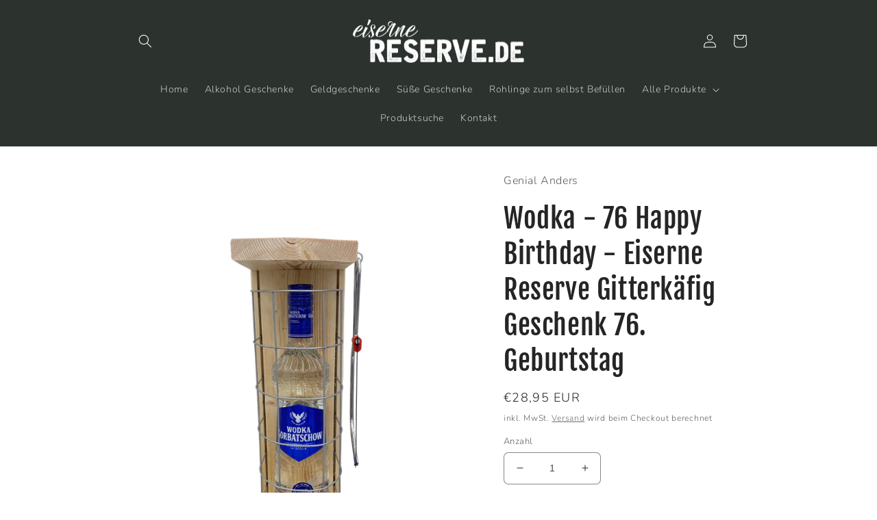

--- FILE ---
content_type: text/html; charset=utf-8
request_url: https://eiserne-reserve.de/products/wodka-76-happy-birthday-eiserne-reserve-gitterkafig-geschenk-76-geburtstag
body_size: 34755
content:
<!doctype html>
<html class="no-js" lang="de">
  <head>


<meta name="facebook-domain-verification" content="rwvogwpzvip4lvbtvwsmoek4spq6x7" />


    
    <meta charset="utf-8">
    <meta http-equiv="X-UA-Compatible" content="IE=edge">
    <meta name="viewport" content="width=device-width,initial-scale=1">
    <meta name="theme-color" content="">
    <link rel="canonical" href="https://eiserne-reserve.de/products/wodka-76-happy-birthday-eiserne-reserve-gitterkafig-geschenk-76-geburtstag">
    <link rel="preconnect" href="https://cdn.shopify.com" crossorigin><link rel="icon" type="image/png" href="//eiserne-reserve.de/cdn/shop/files/favicon-32x32.png?crop=center&height=32&v=1660893990&width=32"><link rel="preconnect" href="https://fonts.shopifycdn.com" crossorigin><title>
      Wodka Geschenk zum 76 Geburtstag - Eiserne Reserve Gitterkäfig
 &ndash; Genial Anders</title>

    
      <meta name="description" content="Lustige Geschenkidee aus Holz, 76 Geburtstag, Eiserne Reserve Geschenk, Geschenk zum 76. Geburtstag, Happy Birthday, Wodka Gitterkäfig">
    

    

<meta property="og:site_name" content="Genial Anders">
<meta property="og:url" content="https://eiserne-reserve.de/products/wodka-76-happy-birthday-eiserne-reserve-gitterkafig-geschenk-76-geburtstag">
<meta property="og:title" content="Wodka Geschenk zum 76 Geburtstag - Eiserne Reserve Gitterkäfig">
<meta property="og:type" content="product">
<meta property="og:description" content="Lustige Geschenkidee aus Holz, 76 Geburtstag, Eiserne Reserve Geschenk, Geschenk zum 76. Geburtstag, Happy Birthday, Wodka Gitterkäfig"><meta property="og:image" content="http://eiserne-reserve.de/cdn/shop/products/2edfffb7-9912-4745-f855-0f28717ec0ca.png?v=1667401055">
  <meta property="og:image:secure_url" content="https://eiserne-reserve.de/cdn/shop/products/2edfffb7-9912-4745-f855-0f28717ec0ca.png?v=1667401055">
  <meta property="og:image:width" content="1242">
  <meta property="og:image:height" content="1656"><meta property="og:price:amount" content="28,95">
  <meta property="og:price:currency" content="EUR"><meta name="twitter:card" content="summary_large_image">
<meta name="twitter:title" content="Wodka Geschenk zum 76 Geburtstag - Eiserne Reserve Gitterkäfig">
<meta name="twitter:description" content="Lustige Geschenkidee aus Holz, 76 Geburtstag, Eiserne Reserve Geschenk, Geschenk zum 76. Geburtstag, Happy Birthday, Wodka Gitterkäfig">


    <script src="//eiserne-reserve.de/cdn/shop/t/5/assets/global.js?v=24850326154503943211698222788" defer="defer"></script>
    <script>window.performance && window.performance.mark && window.performance.mark('shopify.content_for_header.start');</script><meta name="google-site-verification" content="bMmrG5A41ySY4553ByTfQ3uDJcorUmp2WT7_6f-O1Zo">
<meta name="facebook-domain-verification" content="44vmf0ghm9d2bd95p4g4jl1i6h0pbo">
<meta id="shopify-digital-wallet" name="shopify-digital-wallet" content="/60809707660/digital_wallets/dialog">
<meta name="shopify-checkout-api-token" content="d7b0aa3a7156de49acb0e00da00f42f0">
<meta id="in-context-paypal-metadata" data-shop-id="60809707660" data-venmo-supported="false" data-environment="production" data-locale="de_DE" data-paypal-v4="true" data-currency="EUR">
<link rel="alternate" type="application/json+oembed" href="https://eiserne-reserve.de/products/wodka-76-happy-birthday-eiserne-reserve-gitterkafig-geschenk-76-geburtstag.oembed">
<script async="async" src="/checkouts/internal/preloads.js?locale=de-DE"></script>
<link rel="preconnect" href="https://shop.app" crossorigin="anonymous">
<script async="async" src="https://shop.app/checkouts/internal/preloads.js?locale=de-DE&shop_id=60809707660" crossorigin="anonymous"></script>
<script id="apple-pay-shop-capabilities" type="application/json">{"shopId":60809707660,"countryCode":"DE","currencyCode":"EUR","merchantCapabilities":["supports3DS"],"merchantId":"gid:\/\/shopify\/Shop\/60809707660","merchantName":"Genial Anders","requiredBillingContactFields":["postalAddress","email"],"requiredShippingContactFields":["postalAddress","email"],"shippingType":"shipping","supportedNetworks":["visa","maestro","masterCard","amex"],"total":{"type":"pending","label":"Genial Anders","amount":"1.00"},"shopifyPaymentsEnabled":true,"supportsSubscriptions":true}</script>
<script id="shopify-features" type="application/json">{"accessToken":"d7b0aa3a7156de49acb0e00da00f42f0","betas":["rich-media-storefront-analytics"],"domain":"eiserne-reserve.de","predictiveSearch":true,"shopId":60809707660,"locale":"de"}</script>
<script>var Shopify = Shopify || {};
Shopify.shop = "eiserne-reserve.myshopify.com";
Shopify.locale = "de";
Shopify.currency = {"active":"EUR","rate":"1.0"};
Shopify.country = "DE";
Shopify.theme = {"name":"Kopie von Craft","id":154457178458,"schema_name":"Craft","schema_version":"4.0.1","theme_store_id":1368,"role":"main"};
Shopify.theme.handle = "null";
Shopify.theme.style = {"id":null,"handle":null};
Shopify.cdnHost = "eiserne-reserve.de/cdn";
Shopify.routes = Shopify.routes || {};
Shopify.routes.root = "/";</script>
<script type="module">!function(o){(o.Shopify=o.Shopify||{}).modules=!0}(window);</script>
<script>!function(o){function n(){var o=[];function n(){o.push(Array.prototype.slice.apply(arguments))}return n.q=o,n}var t=o.Shopify=o.Shopify||{};t.loadFeatures=n(),t.autoloadFeatures=n()}(window);</script>
<script>
  window.ShopifyPay = window.ShopifyPay || {};
  window.ShopifyPay.apiHost = "shop.app\/pay";
  window.ShopifyPay.redirectState = null;
</script>
<script id="shop-js-analytics" type="application/json">{"pageType":"product"}</script>
<script defer="defer" async type="module" src="//eiserne-reserve.de/cdn/shopifycloud/shop-js/modules/v2/client.init-shop-cart-sync_e98Ab_XN.de.esm.js"></script>
<script defer="defer" async type="module" src="//eiserne-reserve.de/cdn/shopifycloud/shop-js/modules/v2/chunk.common_Pcw9EP95.esm.js"></script>
<script defer="defer" async type="module" src="//eiserne-reserve.de/cdn/shopifycloud/shop-js/modules/v2/chunk.modal_CzmY4ZhL.esm.js"></script>
<script type="module">
  await import("//eiserne-reserve.de/cdn/shopifycloud/shop-js/modules/v2/client.init-shop-cart-sync_e98Ab_XN.de.esm.js");
await import("//eiserne-reserve.de/cdn/shopifycloud/shop-js/modules/v2/chunk.common_Pcw9EP95.esm.js");
await import("//eiserne-reserve.de/cdn/shopifycloud/shop-js/modules/v2/chunk.modal_CzmY4ZhL.esm.js");

  window.Shopify.SignInWithShop?.initShopCartSync?.({"fedCMEnabled":true,"windoidEnabled":true});

</script>
<script>
  window.Shopify = window.Shopify || {};
  if (!window.Shopify.featureAssets) window.Shopify.featureAssets = {};
  window.Shopify.featureAssets['shop-js'] = {"shop-cart-sync":["modules/v2/client.shop-cart-sync_DazCVyJ3.de.esm.js","modules/v2/chunk.common_Pcw9EP95.esm.js","modules/v2/chunk.modal_CzmY4ZhL.esm.js"],"init-fed-cm":["modules/v2/client.init-fed-cm_D0AulfmK.de.esm.js","modules/v2/chunk.common_Pcw9EP95.esm.js","modules/v2/chunk.modal_CzmY4ZhL.esm.js"],"shop-cash-offers":["modules/v2/client.shop-cash-offers_BISyWFEA.de.esm.js","modules/v2/chunk.common_Pcw9EP95.esm.js","modules/v2/chunk.modal_CzmY4ZhL.esm.js"],"shop-login-button":["modules/v2/client.shop-login-button_D_c1vx_E.de.esm.js","modules/v2/chunk.common_Pcw9EP95.esm.js","modules/v2/chunk.modal_CzmY4ZhL.esm.js"],"pay-button":["modules/v2/client.pay-button_CHADzJ4g.de.esm.js","modules/v2/chunk.common_Pcw9EP95.esm.js","modules/v2/chunk.modal_CzmY4ZhL.esm.js"],"shop-button":["modules/v2/client.shop-button_CQnD2U3v.de.esm.js","modules/v2/chunk.common_Pcw9EP95.esm.js","modules/v2/chunk.modal_CzmY4ZhL.esm.js"],"avatar":["modules/v2/client.avatar_BTnouDA3.de.esm.js"],"init-windoid":["modules/v2/client.init-windoid_CmA0-hrC.de.esm.js","modules/v2/chunk.common_Pcw9EP95.esm.js","modules/v2/chunk.modal_CzmY4ZhL.esm.js"],"init-shop-for-new-customer-accounts":["modules/v2/client.init-shop-for-new-customer-accounts_BCzC_Mib.de.esm.js","modules/v2/client.shop-login-button_D_c1vx_E.de.esm.js","modules/v2/chunk.common_Pcw9EP95.esm.js","modules/v2/chunk.modal_CzmY4ZhL.esm.js"],"init-shop-email-lookup-coordinator":["modules/v2/client.init-shop-email-lookup-coordinator_DYzOit4u.de.esm.js","modules/v2/chunk.common_Pcw9EP95.esm.js","modules/v2/chunk.modal_CzmY4ZhL.esm.js"],"init-shop-cart-sync":["modules/v2/client.init-shop-cart-sync_e98Ab_XN.de.esm.js","modules/v2/chunk.common_Pcw9EP95.esm.js","modules/v2/chunk.modal_CzmY4ZhL.esm.js"],"shop-toast-manager":["modules/v2/client.shop-toast-manager_Bc-1elH8.de.esm.js","modules/v2/chunk.common_Pcw9EP95.esm.js","modules/v2/chunk.modal_CzmY4ZhL.esm.js"],"init-customer-accounts":["modules/v2/client.init-customer-accounts_CqlRHmZs.de.esm.js","modules/v2/client.shop-login-button_D_c1vx_E.de.esm.js","modules/v2/chunk.common_Pcw9EP95.esm.js","modules/v2/chunk.modal_CzmY4ZhL.esm.js"],"init-customer-accounts-sign-up":["modules/v2/client.init-customer-accounts-sign-up_DZmBw6yB.de.esm.js","modules/v2/client.shop-login-button_D_c1vx_E.de.esm.js","modules/v2/chunk.common_Pcw9EP95.esm.js","modules/v2/chunk.modal_CzmY4ZhL.esm.js"],"shop-follow-button":["modules/v2/client.shop-follow-button_Cx-w7rSq.de.esm.js","modules/v2/chunk.common_Pcw9EP95.esm.js","modules/v2/chunk.modal_CzmY4ZhL.esm.js"],"checkout-modal":["modules/v2/client.checkout-modal_Djjmh8qM.de.esm.js","modules/v2/chunk.common_Pcw9EP95.esm.js","modules/v2/chunk.modal_CzmY4ZhL.esm.js"],"shop-login":["modules/v2/client.shop-login_DMZMgoZf.de.esm.js","modules/v2/chunk.common_Pcw9EP95.esm.js","modules/v2/chunk.modal_CzmY4ZhL.esm.js"],"lead-capture":["modules/v2/client.lead-capture_SqejaEd8.de.esm.js","modules/v2/chunk.common_Pcw9EP95.esm.js","modules/v2/chunk.modal_CzmY4ZhL.esm.js"],"payment-terms":["modules/v2/client.payment-terms_DUeEqFTJ.de.esm.js","modules/v2/chunk.common_Pcw9EP95.esm.js","modules/v2/chunk.modal_CzmY4ZhL.esm.js"]};
</script>
<script>(function() {
  var isLoaded = false;
  function asyncLoad() {
    if (isLoaded) return;
    isLoaded = true;
    var urls = ["https:\/\/cdn.shopify.com\/s\/files\/1\/0608\/0970\/7660\/t\/5\/assets\/booster_eu_cookie_60809707660.js?v=1698222788\u0026shop=eiserne-reserve.myshopify.com"];
    for (var i = 0; i < urls.length; i++) {
      var s = document.createElement('script');
      s.type = 'text/javascript';
      s.async = true;
      s.src = urls[i];
      var x = document.getElementsByTagName('script')[0];
      x.parentNode.insertBefore(s, x);
    }
  };
  if(window.attachEvent) {
    window.attachEvent('onload', asyncLoad);
  } else {
    window.addEventListener('load', asyncLoad, false);
  }
})();</script>
<script id="__st">var __st={"a":60809707660,"offset":3600,"reqid":"a9297763-a8a5-4c32-bf83-78d704818f6c-1769084157","pageurl":"eiserne-reserve.de\/products\/wodka-76-happy-birthday-eiserne-reserve-gitterkafig-geschenk-76-geburtstag","u":"2db658a3f7ee","p":"product","rtyp":"product","rid":7172873846924};</script>
<script>window.ShopifyPaypalV4VisibilityTracking = true;</script>
<script id="captcha-bootstrap">!function(){'use strict';const t='contact',e='account',n='new_comment',o=[[t,t],['blogs',n],['comments',n],[t,'customer']],c=[[e,'customer_login'],[e,'guest_login'],[e,'recover_customer_password'],[e,'create_customer']],r=t=>t.map((([t,e])=>`form[action*='/${t}']:not([data-nocaptcha='true']) input[name='form_type'][value='${e}']`)).join(','),a=t=>()=>t?[...document.querySelectorAll(t)].map((t=>t.form)):[];function s(){const t=[...o],e=r(t);return a(e)}const i='password',u='form_key',d=['recaptcha-v3-token','g-recaptcha-response','h-captcha-response',i],f=()=>{try{return window.sessionStorage}catch{return}},m='__shopify_v',_=t=>t.elements[u];function p(t,e,n=!1){try{const o=window.sessionStorage,c=JSON.parse(o.getItem(e)),{data:r}=function(t){const{data:e,action:n}=t;return t[m]||n?{data:e,action:n}:{data:t,action:n}}(c);for(const[e,n]of Object.entries(r))t.elements[e]&&(t.elements[e].value=n);n&&o.removeItem(e)}catch(o){console.error('form repopulation failed',{error:o})}}const l='form_type',E='cptcha';function T(t){t.dataset[E]=!0}const w=window,h=w.document,L='Shopify',v='ce_forms',y='captcha';let A=!1;((t,e)=>{const n=(g='f06e6c50-85a8-45c8-87d0-21a2b65856fe',I='https://cdn.shopify.com/shopifycloud/storefront-forms-hcaptcha/ce_storefront_forms_captcha_hcaptcha.v1.5.2.iife.js',D={infoText:'Durch hCaptcha geschützt',privacyText:'Datenschutz',termsText:'Allgemeine Geschäftsbedingungen'},(t,e,n)=>{const o=w[L][v],c=o.bindForm;if(c)return c(t,g,e,D).then(n);var r;o.q.push([[t,g,e,D],n]),r=I,A||(h.body.append(Object.assign(h.createElement('script'),{id:'captcha-provider',async:!0,src:r})),A=!0)});var g,I,D;w[L]=w[L]||{},w[L][v]=w[L][v]||{},w[L][v].q=[],w[L][y]=w[L][y]||{},w[L][y].protect=function(t,e){n(t,void 0,e),T(t)},Object.freeze(w[L][y]),function(t,e,n,w,h,L){const[v,y,A,g]=function(t,e,n){const i=e?o:[],u=t?c:[],d=[...i,...u],f=r(d),m=r(i),_=r(d.filter((([t,e])=>n.includes(e))));return[a(f),a(m),a(_),s()]}(w,h,L),I=t=>{const e=t.target;return e instanceof HTMLFormElement?e:e&&e.form},D=t=>v().includes(t);t.addEventListener('submit',(t=>{const e=I(t);if(!e)return;const n=D(e)&&!e.dataset.hcaptchaBound&&!e.dataset.recaptchaBound,o=_(e),c=g().includes(e)&&(!o||!o.value);(n||c)&&t.preventDefault(),c&&!n&&(function(t){try{if(!f())return;!function(t){const e=f();if(!e)return;const n=_(t);if(!n)return;const o=n.value;o&&e.removeItem(o)}(t);const e=Array.from(Array(32),(()=>Math.random().toString(36)[2])).join('');!function(t,e){_(t)||t.append(Object.assign(document.createElement('input'),{type:'hidden',name:u})),t.elements[u].value=e}(t,e),function(t,e){const n=f();if(!n)return;const o=[...t.querySelectorAll(`input[type='${i}']`)].map((({name:t})=>t)),c=[...d,...o],r={};for(const[a,s]of new FormData(t).entries())c.includes(a)||(r[a]=s);n.setItem(e,JSON.stringify({[m]:1,action:t.action,data:r}))}(t,e)}catch(e){console.error('failed to persist form',e)}}(e),e.submit())}));const S=(t,e)=>{t&&!t.dataset[E]&&(n(t,e.some((e=>e===t))),T(t))};for(const o of['focusin','change'])t.addEventListener(o,(t=>{const e=I(t);D(e)&&S(e,y())}));const B=e.get('form_key'),M=e.get(l),P=B&&M;t.addEventListener('DOMContentLoaded',(()=>{const t=y();if(P)for(const e of t)e.elements[l].value===M&&p(e,B);[...new Set([...A(),...v().filter((t=>'true'===t.dataset.shopifyCaptcha))])].forEach((e=>S(e,t)))}))}(h,new URLSearchParams(w.location.search),n,t,e,['guest_login'])})(!0,!0)}();</script>
<script integrity="sha256-4kQ18oKyAcykRKYeNunJcIwy7WH5gtpwJnB7kiuLZ1E=" data-source-attribution="shopify.loadfeatures" defer="defer" src="//eiserne-reserve.de/cdn/shopifycloud/storefront/assets/storefront/load_feature-a0a9edcb.js" crossorigin="anonymous"></script>
<script crossorigin="anonymous" defer="defer" src="//eiserne-reserve.de/cdn/shopifycloud/storefront/assets/shopify_pay/storefront-65b4c6d7.js?v=20250812"></script>
<script data-source-attribution="shopify.dynamic_checkout.dynamic.init">var Shopify=Shopify||{};Shopify.PaymentButton=Shopify.PaymentButton||{isStorefrontPortableWallets:!0,init:function(){window.Shopify.PaymentButton.init=function(){};var t=document.createElement("script");t.src="https://eiserne-reserve.de/cdn/shopifycloud/portable-wallets/latest/portable-wallets.de.js",t.type="module",document.head.appendChild(t)}};
</script>
<script data-source-attribution="shopify.dynamic_checkout.buyer_consent">
  function portableWalletsHideBuyerConsent(e){var t=document.getElementById("shopify-buyer-consent"),n=document.getElementById("shopify-subscription-policy-button");t&&n&&(t.classList.add("hidden"),t.setAttribute("aria-hidden","true"),n.removeEventListener("click",e))}function portableWalletsShowBuyerConsent(e){var t=document.getElementById("shopify-buyer-consent"),n=document.getElementById("shopify-subscription-policy-button");t&&n&&(t.classList.remove("hidden"),t.removeAttribute("aria-hidden"),n.addEventListener("click",e))}window.Shopify?.PaymentButton&&(window.Shopify.PaymentButton.hideBuyerConsent=portableWalletsHideBuyerConsent,window.Shopify.PaymentButton.showBuyerConsent=portableWalletsShowBuyerConsent);
</script>
<script data-source-attribution="shopify.dynamic_checkout.cart.bootstrap">document.addEventListener("DOMContentLoaded",(function(){function t(){return document.querySelector("shopify-accelerated-checkout-cart, shopify-accelerated-checkout")}if(t())Shopify.PaymentButton.init();else{new MutationObserver((function(e,n){t()&&(Shopify.PaymentButton.init(),n.disconnect())})).observe(document.body,{childList:!0,subtree:!0})}}));
</script>
<link id="shopify-accelerated-checkout-styles" rel="stylesheet" media="screen" href="https://eiserne-reserve.de/cdn/shopifycloud/portable-wallets/latest/accelerated-checkout-backwards-compat.css" crossorigin="anonymous">
<style id="shopify-accelerated-checkout-cart">
        #shopify-buyer-consent {
  margin-top: 1em;
  display: inline-block;
  width: 100%;
}

#shopify-buyer-consent.hidden {
  display: none;
}

#shopify-subscription-policy-button {
  background: none;
  border: none;
  padding: 0;
  text-decoration: underline;
  font-size: inherit;
  cursor: pointer;
}

#shopify-subscription-policy-button::before {
  box-shadow: none;
}

      </style>
<script id="sections-script" data-sections="product-recommendations,header,footer" defer="defer" src="//eiserne-reserve.de/cdn/shop/t/5/compiled_assets/scripts.js?v=4774"></script>
<script>window.performance && window.performance.mark && window.performance.mark('shopify.content_for_header.end');</script>


    <style data-shopify>
      @font-face {
  font-family: Nunito;
  font-weight: 300;
  font-style: normal;
  font-display: swap;
  src: url("//eiserne-reserve.de/cdn/fonts/nunito/nunito_n3.c1d7c2242f5519d084eafc479d7cc132bcc8c480.woff2") format("woff2"),
       url("//eiserne-reserve.de/cdn/fonts/nunito/nunito_n3.d543cae3671591d99f8b7ed9ea9ca8387fc73b09.woff") format("woff");
}

      @font-face {
  font-family: Nunito;
  font-weight: 700;
  font-style: normal;
  font-display: swap;
  src: url("//eiserne-reserve.de/cdn/fonts/nunito/nunito_n7.37cf9b8cf43b3322f7e6e13ad2aad62ab5dc9109.woff2") format("woff2"),
       url("//eiserne-reserve.de/cdn/fonts/nunito/nunito_n7.45cfcfadc6630011252d54d5f5a2c7c98f60d5de.woff") format("woff");
}

      @font-face {
  font-family: Nunito;
  font-weight: 300;
  font-style: italic;
  font-display: swap;
  src: url("//eiserne-reserve.de/cdn/fonts/nunito/nunito_i3.11db3ddffd5485d801b7a5d8a24c3b0e446751f1.woff2") format("woff2"),
       url("//eiserne-reserve.de/cdn/fonts/nunito/nunito_i3.7f37c552f86f3fb4c0aae0353840b033f9f464a0.woff") format("woff");
}

      @font-face {
  font-family: Nunito;
  font-weight: 700;
  font-style: italic;
  font-display: swap;
  src: url("//eiserne-reserve.de/cdn/fonts/nunito/nunito_i7.3f8ba2027bc9ceb1b1764ecab15bae73f86c4632.woff2") format("woff2"),
       url("//eiserne-reserve.de/cdn/fonts/nunito/nunito_i7.82bfb5f86ec77ada3c9f660da22064c2e46e1469.woff") format("woff");
}

      @font-face {
  font-family: "Fjalla One";
  font-weight: 400;
  font-style: normal;
  font-display: swap;
  src: url("//eiserne-reserve.de/cdn/fonts/fjalla_one/fjallaone_n4.262edaf1abaf5ed669f7ecd26fc3e24707a0ad85.woff2") format("woff2"),
       url("//eiserne-reserve.de/cdn/fonts/fjalla_one/fjallaone_n4.f67f40342efd2b34cae019d50b4b5c4da6fc5da7.woff") format("woff");
}


      :root {
        --font-body-family: Nunito, sans-serif;
        --font-body-style: normal;
        --font-body-weight: 300;
        --font-body-weight-bold: 600;

        --font-heading-family: "Fjalla One", sans-serif;
        --font-heading-style: normal;
        --font-heading-weight: 400;

        --font-body-scale: 1.0;
        --font-heading-scale: 1.0;

        --color-base-text: 37, 37, 37;
        --color-shadow: 37, 37, 37;
        --color-base-background-1: 255, 255, 255;
        --color-base-background-2: 255, 255, 255;
        --color-base-solid-button-labels: 255, 255, 255;
        --color-base-outline-button-labels: 80, 86, 85;
        --color-base-accent-1: 44, 51, 47;
        --color-base-accent-2: 63, 81, 71;
        --payment-terms-background-color: #ffffff;

        --gradient-base-background-1: #ffffff;
        --gradient-base-background-2: #FFFFFF;
        --gradient-base-accent-1: #2C332F;
        --gradient-base-accent-2: #3F5147;

        --media-padding: px;
        --media-border-opacity: 0.1;
        --media-border-width: 0px;
        --media-radius: 0px;
        --media-shadow-opacity: 0.0;
        --media-shadow-horizontal-offset: 0px;
        --media-shadow-vertical-offset: 4px;
        --media-shadow-blur-radius: 5px;
        --media-shadow-visible: 0;

        --page-width: 100rem;
        --page-width-margin: 0rem;

        --card-image-padding: 2.0rem;
        --card-corner-radius: 0.0rem;
        --card-text-alignment: left;
        --card-border-width: 0.1rem;
        --card-border-opacity: 0.2;
        --card-shadow-opacity: 0.0;
        --card-shadow-visible: 0;
        --card-shadow-horizontal-offset: 0.0rem;
        --card-shadow-vertical-offset: 0.4rem;
        --card-shadow-blur-radius: 0.5rem;

        --badge-corner-radius: 0.6rem;

        --popup-border-width: 1px;
        --popup-border-opacity: 0.5;
        --popup-corner-radius: 6px;
        --popup-shadow-opacity: 0.0;
        --popup-shadow-horizontal-offset: 0px;
        --popup-shadow-vertical-offset: 4px;
        --popup-shadow-blur-radius: 5px;

        --drawer-border-width: 1px;
        --drawer-border-opacity: 0.1;
        --drawer-shadow-opacity: 0.0;
        --drawer-shadow-horizontal-offset: 0px;
        --drawer-shadow-vertical-offset: 4px;
        --drawer-shadow-blur-radius: 5px;

        --spacing-sections-desktop: 0px;
        --spacing-sections-mobile: 0px;

        --grid-desktop-vertical-spacing: 20px;
        --grid-desktop-horizontal-spacing: 20px;
        --grid-mobile-vertical-spacing: 10px;
        --grid-mobile-horizontal-spacing: 10px;

        --text-boxes-border-opacity: 0.1;
        --text-boxes-border-width: 0px;
        --text-boxes-radius: 0px;
        --text-boxes-shadow-opacity: 0.0;
        --text-boxes-shadow-visible: 0;
        --text-boxes-shadow-horizontal-offset: 0px;
        --text-boxes-shadow-vertical-offset: 4px;
        --text-boxes-shadow-blur-radius: 5px;

        --buttons-radius: 0px;
        --buttons-radius-outset: 0px;
        --buttons-border-width: 1px;
        --buttons-border-opacity: 1.0;
        --buttons-shadow-opacity: 0.0;
        --buttons-shadow-visible: 0;
        --buttons-shadow-horizontal-offset: 0px;
        --buttons-shadow-vertical-offset: 4px;
        --buttons-shadow-blur-radius: 5px;
        --buttons-border-offset: 0px;

        --inputs-radius: 6px;
        --inputs-border-width: 1px;
        --inputs-border-opacity: 0.55;
        --inputs-shadow-opacity: 0.0;
        --inputs-shadow-horizontal-offset: 0px;
        --inputs-margin-offset: 0px;
        --inputs-shadow-vertical-offset: 4px;
        --inputs-shadow-blur-radius: 5px;
        --inputs-radius-outset: 7px;

        --variant-pills-radius: 40px;
        --variant-pills-border-width: 1px;
        --variant-pills-border-opacity: 0.55;
        --variant-pills-shadow-opacity: 0.0;
        --variant-pills-shadow-horizontal-offset: 0px;
        --variant-pills-shadow-vertical-offset: 4px;
        --variant-pills-shadow-blur-radius: 5px;
      }

      *,
      *::before,
      *::after {
        box-sizing: inherit;
      }

      html {
        box-sizing: border-box;
        font-size: calc(var(--font-body-scale) * 62.5%);
        height: 100%;
      }

      body {
        display: grid;
        grid-template-rows: auto auto 1fr auto;
        grid-template-columns: 100%;
        min-height: 100%;
        margin: 0;
        font-size: 1.5rem;
        letter-spacing: 0.06rem;
        line-height: calc(1 + 0.8 / var(--font-body-scale));
        font-family: var(--font-body-family);
        font-style: var(--font-body-style);
        font-weight: var(--font-body-weight);
      }

      @media screen and (min-width: 750px) {
        body {
          font-size: 1.6rem;
        }
      }
    </style>

    <link href="//eiserne-reserve.de/cdn/shop/t/5/assets/base.css?v=19666067365360246481698222788" rel="stylesheet" type="text/css" media="all" />
<link rel="preload" as="font" href="//eiserne-reserve.de/cdn/fonts/nunito/nunito_n3.c1d7c2242f5519d084eafc479d7cc132bcc8c480.woff2" type="font/woff2" crossorigin><link rel="preload" as="font" href="//eiserne-reserve.de/cdn/fonts/fjalla_one/fjallaone_n4.262edaf1abaf5ed669f7ecd26fc3e24707a0ad85.woff2" type="font/woff2" crossorigin><link rel="stylesheet" href="//eiserne-reserve.de/cdn/shop/t/5/assets/component-predictive-search.css?v=165644661289088488651698222788" media="print" onload="this.media='all'"><script>document.documentElement.className = document.documentElement.className.replace('no-js', 'js');
    if (Shopify.designMode) {
      document.documentElement.classList.add('shopify-design-mode');
    }
    </script>
  <!-- BEGIN app block: shopify://apps/zepto-product-personalizer/blocks/product_personalizer_main/7411210d-7b32-4c09-9455-e129e3be4729 --><!-- BEGIN app snippet: product-personalizer -->



  
 
 

<!-- END app snippet -->
<!-- BEGIN app snippet: zepto_common --><script>
var pplr_cart = {"note":null,"attributes":{},"original_total_price":0,"total_price":0,"total_discount":0,"total_weight":0.0,"item_count":0,"items":[],"requires_shipping":false,"currency":"EUR","items_subtotal_price":0,"cart_level_discount_applications":[],"checkout_charge_amount":0};
var pplr_shop_currency = "EUR";
var pplr_enabled_currencies_size = 1;
var pplr_money_formate = "€{{amount_with_comma_separator}}";
var pplr_manual_theme_selector=["CartCount span:first","tr:has([name*=updates]) , .cart__table-row , .cart-drawer__item , .cart-item , .ajaxcart__row , .ajaxcart__product , [data-products]  .cart__item , .CartItem , .cart__row.cart-item:not(.ajaxcart_row) , .cart__row.responsive-table__row , .mini-products-list .item , .cart-product-item , .cart-product , .product-id.item-row , .cart-summary-item-container , .cart-item.cf , .js_cart_item , .cart__card","tr img:first,.cart-drawer__options , .cart-item__image ,  .AspectRatio img",".line-item__title, .meta span,.cart-drawer__options:last-of-type , .cart-drawer__item-properties , .cart__properties , .CartItem__PropertyList , .cart__item-meta .cart__product-properties , .properties , .item-details h6 small",".cart__item--price .cart__price , .CartItem__Price , .cart-collateral .price , .cart-summary-item__price-current , .cart_price .transcy-money , .bcpo-cart-item-original-price  ,  .final-price , .price-box span , .saso-cart-item-price  , .cart-drawer__item-price-container .cart-item__price , .cart-drawer__price .cart-item__original-price",".grid__item.one-half.text-right , .ajaxcart__price , .ajaxcart_product-price , .saso-cart-item-line-price , .cart__price .money , .bcpo-cart-item-original-line-price , .cart__item-total ,  .cart-item-total .money , .cart--total .price",".pplr_item_remove",".ajaxcart__qty , .PageContent , #CartContainer , .cart-summary-item__quantity , .nt_fk_canvas , .cart__cell--quantity , #mainContent , .cart-drawer__content , .cart__table tbody",".header__cart-price-bubble span[data-cart-price-bubble] , .cart-drawer__subtotal-value , .cart-drawer__subtotal-number , .ajaxcart__subtotal .grid .grid__item.one-third.text-right , .ajaxcart__subtotal , .cart__footer__value[data-cart-final] , .text-right.price.price--amount .price ,  .cart__item-sub div[data-subtotal] , .cart-cost .money , .cart__subtotal .money , .amount .theme-money , .cart_tot_price .transcy-money , .cart__total__money , .cart-subtotal__price , .cart__subtotal , .cart__subtotal-price .wcp-original-cart-total , #CartCost","form[action*=cart] [name=checkout]","Click To View Image"];
</script>
<script defer src="//cdn-zeptoapps.com/product-personalizer/pplr_common.js?v=22" ></script><!-- END app snippet -->

<!-- END app block --><script src="https://cdn.shopify.com/extensions/8d2c31d3-a828-4daf-820f-80b7f8e01c39/nova-eu-cookie-bar-gdpr-4/assets/nova-cookie-app-embed.js" type="text/javascript" defer="defer"></script>
<link href="https://cdn.shopify.com/extensions/8d2c31d3-a828-4daf-820f-80b7f8e01c39/nova-eu-cookie-bar-gdpr-4/assets/nova-cookie.css" rel="stylesheet" type="text/css" media="all">
<link href="https://monorail-edge.shopifysvc.com" rel="dns-prefetch">
<script>(function(){if ("sendBeacon" in navigator && "performance" in window) {try {var session_token_from_headers = performance.getEntriesByType('navigation')[0].serverTiming.find(x => x.name == '_s').description;} catch {var session_token_from_headers = undefined;}var session_cookie_matches = document.cookie.match(/_shopify_s=([^;]*)/);var session_token_from_cookie = session_cookie_matches && session_cookie_matches.length === 2 ? session_cookie_matches[1] : "";var session_token = session_token_from_headers || session_token_from_cookie || "";function handle_abandonment_event(e) {var entries = performance.getEntries().filter(function(entry) {return /monorail-edge.shopifysvc.com/.test(entry.name);});if (!window.abandonment_tracked && entries.length === 0) {window.abandonment_tracked = true;var currentMs = Date.now();var navigation_start = performance.timing.navigationStart;var payload = {shop_id: 60809707660,url: window.location.href,navigation_start,duration: currentMs - navigation_start,session_token,page_type: "product"};window.navigator.sendBeacon("https://monorail-edge.shopifysvc.com/v1/produce", JSON.stringify({schema_id: "online_store_buyer_site_abandonment/1.1",payload: payload,metadata: {event_created_at_ms: currentMs,event_sent_at_ms: currentMs}}));}}window.addEventListener('pagehide', handle_abandonment_event);}}());</script>
<script id="web-pixels-manager-setup">(function e(e,d,r,n,o){if(void 0===o&&(o={}),!Boolean(null===(a=null===(i=window.Shopify)||void 0===i?void 0:i.analytics)||void 0===a?void 0:a.replayQueue)){var i,a;window.Shopify=window.Shopify||{};var t=window.Shopify;t.analytics=t.analytics||{};var s=t.analytics;s.replayQueue=[],s.publish=function(e,d,r){return s.replayQueue.push([e,d,r]),!0};try{self.performance.mark("wpm:start")}catch(e){}var l=function(){var e={modern:/Edge?\/(1{2}[4-9]|1[2-9]\d|[2-9]\d{2}|\d{4,})\.\d+(\.\d+|)|Firefox\/(1{2}[4-9]|1[2-9]\d|[2-9]\d{2}|\d{4,})\.\d+(\.\d+|)|Chrom(ium|e)\/(9{2}|\d{3,})\.\d+(\.\d+|)|(Maci|X1{2}).+ Version\/(15\.\d+|(1[6-9]|[2-9]\d|\d{3,})\.\d+)([,.]\d+|)( \(\w+\)|)( Mobile\/\w+|) Safari\/|Chrome.+OPR\/(9{2}|\d{3,})\.\d+\.\d+|(CPU[ +]OS|iPhone[ +]OS|CPU[ +]iPhone|CPU IPhone OS|CPU iPad OS)[ +]+(15[._]\d+|(1[6-9]|[2-9]\d|\d{3,})[._]\d+)([._]\d+|)|Android:?[ /-](13[3-9]|1[4-9]\d|[2-9]\d{2}|\d{4,})(\.\d+|)(\.\d+|)|Android.+Firefox\/(13[5-9]|1[4-9]\d|[2-9]\d{2}|\d{4,})\.\d+(\.\d+|)|Android.+Chrom(ium|e)\/(13[3-9]|1[4-9]\d|[2-9]\d{2}|\d{4,})\.\d+(\.\d+|)|SamsungBrowser\/([2-9]\d|\d{3,})\.\d+/,legacy:/Edge?\/(1[6-9]|[2-9]\d|\d{3,})\.\d+(\.\d+|)|Firefox\/(5[4-9]|[6-9]\d|\d{3,})\.\d+(\.\d+|)|Chrom(ium|e)\/(5[1-9]|[6-9]\d|\d{3,})\.\d+(\.\d+|)([\d.]+$|.*Safari\/(?![\d.]+ Edge\/[\d.]+$))|(Maci|X1{2}).+ Version\/(10\.\d+|(1[1-9]|[2-9]\d|\d{3,})\.\d+)([,.]\d+|)( \(\w+\)|)( Mobile\/\w+|) Safari\/|Chrome.+OPR\/(3[89]|[4-9]\d|\d{3,})\.\d+\.\d+|(CPU[ +]OS|iPhone[ +]OS|CPU[ +]iPhone|CPU IPhone OS|CPU iPad OS)[ +]+(10[._]\d+|(1[1-9]|[2-9]\d|\d{3,})[._]\d+)([._]\d+|)|Android:?[ /-](13[3-9]|1[4-9]\d|[2-9]\d{2}|\d{4,})(\.\d+|)(\.\d+|)|Mobile Safari.+OPR\/([89]\d|\d{3,})\.\d+\.\d+|Android.+Firefox\/(13[5-9]|1[4-9]\d|[2-9]\d{2}|\d{4,})\.\d+(\.\d+|)|Android.+Chrom(ium|e)\/(13[3-9]|1[4-9]\d|[2-9]\d{2}|\d{4,})\.\d+(\.\d+|)|Android.+(UC? ?Browser|UCWEB|U3)[ /]?(15\.([5-9]|\d{2,})|(1[6-9]|[2-9]\d|\d{3,})\.\d+)\.\d+|SamsungBrowser\/(5\.\d+|([6-9]|\d{2,})\.\d+)|Android.+MQ{2}Browser\/(14(\.(9|\d{2,})|)|(1[5-9]|[2-9]\d|\d{3,})(\.\d+|))(\.\d+|)|K[Aa][Ii]OS\/(3\.\d+|([4-9]|\d{2,})\.\d+)(\.\d+|)/},d=e.modern,r=e.legacy,n=navigator.userAgent;return n.match(d)?"modern":n.match(r)?"legacy":"unknown"}(),u="modern"===l?"modern":"legacy",c=(null!=n?n:{modern:"",legacy:""})[u],f=function(e){return[e.baseUrl,"/wpm","/b",e.hashVersion,"modern"===e.buildTarget?"m":"l",".js"].join("")}({baseUrl:d,hashVersion:r,buildTarget:u}),m=function(e){var d=e.version,r=e.bundleTarget,n=e.surface,o=e.pageUrl,i=e.monorailEndpoint;return{emit:function(e){var a=e.status,t=e.errorMsg,s=(new Date).getTime(),l=JSON.stringify({metadata:{event_sent_at_ms:s},events:[{schema_id:"web_pixels_manager_load/3.1",payload:{version:d,bundle_target:r,page_url:o,status:a,surface:n,error_msg:t},metadata:{event_created_at_ms:s}}]});if(!i)return console&&console.warn&&console.warn("[Web Pixels Manager] No Monorail endpoint provided, skipping logging."),!1;try{return self.navigator.sendBeacon.bind(self.navigator)(i,l)}catch(e){}var u=new XMLHttpRequest;try{return u.open("POST",i,!0),u.setRequestHeader("Content-Type","text/plain"),u.send(l),!0}catch(e){return console&&console.warn&&console.warn("[Web Pixels Manager] Got an unhandled error while logging to Monorail."),!1}}}}({version:r,bundleTarget:l,surface:e.surface,pageUrl:self.location.href,monorailEndpoint:e.monorailEndpoint});try{o.browserTarget=l,function(e){var d=e.src,r=e.async,n=void 0===r||r,o=e.onload,i=e.onerror,a=e.sri,t=e.scriptDataAttributes,s=void 0===t?{}:t,l=document.createElement("script"),u=document.querySelector("head"),c=document.querySelector("body");if(l.async=n,l.src=d,a&&(l.integrity=a,l.crossOrigin="anonymous"),s)for(var f in s)if(Object.prototype.hasOwnProperty.call(s,f))try{l.dataset[f]=s[f]}catch(e){}if(o&&l.addEventListener("load",o),i&&l.addEventListener("error",i),u)u.appendChild(l);else{if(!c)throw new Error("Did not find a head or body element to append the script");c.appendChild(l)}}({src:f,async:!0,onload:function(){if(!function(){var e,d;return Boolean(null===(d=null===(e=window.Shopify)||void 0===e?void 0:e.analytics)||void 0===d?void 0:d.initialized)}()){var d=window.webPixelsManager.init(e)||void 0;if(d){var r=window.Shopify.analytics;r.replayQueue.forEach((function(e){var r=e[0],n=e[1],o=e[2];d.publishCustomEvent(r,n,o)})),r.replayQueue=[],r.publish=d.publishCustomEvent,r.visitor=d.visitor,r.initialized=!0}}},onerror:function(){return m.emit({status:"failed",errorMsg:"".concat(f," has failed to load")})},sri:function(e){var d=/^sha384-[A-Za-z0-9+/=]+$/;return"string"==typeof e&&d.test(e)}(c)?c:"",scriptDataAttributes:o}),m.emit({status:"loading"})}catch(e){m.emit({status:"failed",errorMsg:(null==e?void 0:e.message)||"Unknown error"})}}})({shopId: 60809707660,storefrontBaseUrl: "https://eiserne-reserve.de",extensionsBaseUrl: "https://extensions.shopifycdn.com/cdn/shopifycloud/web-pixels-manager",monorailEndpoint: "https://monorail-edge.shopifysvc.com/unstable/produce_batch",surface: "storefront-renderer",enabledBetaFlags: ["2dca8a86"],webPixelsConfigList: [{"id":"958693722","configuration":"{\"config\":\"{\\\"pixel_id\\\":\\\"G-P37RR7G0ZG\\\",\\\"google_tag_ids\\\":[\\\"G-P37RR7G0ZG\\\",\\\"AW-10971762845\\\",\\\"GT-NSLNLG5\\\"],\\\"target_country\\\":\\\"DE\\\",\\\"gtag_events\\\":[{\\\"type\\\":\\\"begin_checkout\\\",\\\"action_label\\\":[\\\"G-P37RR7G0ZG\\\",\\\"AW-10971762845\\\/yTumCOyJrbMYEJ2h3-8o\\\"]},{\\\"type\\\":\\\"search\\\",\\\"action_label\\\":[\\\"G-P37RR7G0ZG\\\",\\\"AW-10971762845\\\/wXLoCOaJrbMYEJ2h3-8o\\\"]},{\\\"type\\\":\\\"view_item\\\",\\\"action_label\\\":[\\\"G-P37RR7G0ZG\\\",\\\"AW-10971762845\\\/_PqzCOOJrbMYEJ2h3-8o\\\",\\\"MC-WBDNL51VYH\\\"]},{\\\"type\\\":\\\"purchase\\\",\\\"action_label\\\":[\\\"G-P37RR7G0ZG\\\",\\\"AW-10971762845\\\/mTy4CN2JrbMYEJ2h3-8o\\\",\\\"MC-WBDNL51VYH\\\"]},{\\\"type\\\":\\\"page_view\\\",\\\"action_label\\\":[\\\"G-P37RR7G0ZG\\\",\\\"AW-10971762845\\\/zQaxCOCJrbMYEJ2h3-8o\\\",\\\"MC-WBDNL51VYH\\\"]},{\\\"type\\\":\\\"add_payment_info\\\",\\\"action_label\\\":[\\\"G-P37RR7G0ZG\\\",\\\"AW-10971762845\\\/ljUVCO-JrbMYEJ2h3-8o\\\"]},{\\\"type\\\":\\\"add_to_cart\\\",\\\"action_label\\\":[\\\"G-P37RR7G0ZG\\\",\\\"AW-10971762845\\\/YNEGCOmJrbMYEJ2h3-8o\\\"]}],\\\"enable_monitoring_mode\\\":false}\"}","eventPayloadVersion":"v1","runtimeContext":"OPEN","scriptVersion":"b2a88bafab3e21179ed38636efcd8a93","type":"APP","apiClientId":1780363,"privacyPurposes":[],"dataSharingAdjustments":{"protectedCustomerApprovalScopes":["read_customer_address","read_customer_email","read_customer_name","read_customer_personal_data","read_customer_phone"]}},{"id":"449380698","configuration":"{\"pixel_id\":\"604346398243411\",\"pixel_type\":\"facebook_pixel\",\"metaapp_system_user_token\":\"-\"}","eventPayloadVersion":"v1","runtimeContext":"OPEN","scriptVersion":"ca16bc87fe92b6042fbaa3acc2fbdaa6","type":"APP","apiClientId":2329312,"privacyPurposes":["ANALYTICS","MARKETING","SALE_OF_DATA"],"dataSharingAdjustments":{"protectedCustomerApprovalScopes":["read_customer_address","read_customer_email","read_customer_name","read_customer_personal_data","read_customer_phone"]}},{"id":"167543130","configuration":"{\"tagID\":\"2612543680370\"}","eventPayloadVersion":"v1","runtimeContext":"STRICT","scriptVersion":"18031546ee651571ed29edbe71a3550b","type":"APP","apiClientId":3009811,"privacyPurposes":["ANALYTICS","MARKETING","SALE_OF_DATA"],"dataSharingAdjustments":{"protectedCustomerApprovalScopes":["read_customer_address","read_customer_email","read_customer_name","read_customer_personal_data","read_customer_phone"]}},{"id":"shopify-app-pixel","configuration":"{}","eventPayloadVersion":"v1","runtimeContext":"STRICT","scriptVersion":"0450","apiClientId":"shopify-pixel","type":"APP","privacyPurposes":["ANALYTICS","MARKETING"]},{"id":"shopify-custom-pixel","eventPayloadVersion":"v1","runtimeContext":"LAX","scriptVersion":"0450","apiClientId":"shopify-pixel","type":"CUSTOM","privacyPurposes":["ANALYTICS","MARKETING"]}],isMerchantRequest: false,initData: {"shop":{"name":"Genial Anders","paymentSettings":{"currencyCode":"EUR"},"myshopifyDomain":"eiserne-reserve.myshopify.com","countryCode":"DE","storefrontUrl":"https:\/\/eiserne-reserve.de"},"customer":null,"cart":null,"checkout":null,"productVariants":[{"price":{"amount":28.95,"currencyCode":"EUR"},"product":{"title":"Wodka - 76 Happy Birthday - Eiserne Reserve Gitterkäfig Geschenk 76. Geburtstag","vendor":"Genial Anders","id":"7172873846924","untranslatedTitle":"Wodka - 76 Happy Birthday - Eiserne Reserve Gitterkäfig Geschenk 76. Geburtstag","url":"\/products\/wodka-76-happy-birthday-eiserne-reserve-gitterkafig-geschenk-76-geburtstag","type":"Eiserne Reserve mit Alkohol"},"id":"41080295653516","image":{"src":"\/\/eiserne-reserve.de\/cdn\/shop\/products\/2edfffb7-9912-4745-f855-0f28717ec0ca.png?v=1667401055"},"sku":"76-Wodkagitter","title":"Default Title","untranslatedTitle":"Default Title"}],"purchasingCompany":null},},"https://eiserne-reserve.de/cdn","fcfee988w5aeb613cpc8e4bc33m6693e112",{"modern":"","legacy":""},{"shopId":"60809707660","storefrontBaseUrl":"https:\/\/eiserne-reserve.de","extensionBaseUrl":"https:\/\/extensions.shopifycdn.com\/cdn\/shopifycloud\/web-pixels-manager","surface":"storefront-renderer","enabledBetaFlags":"[\"2dca8a86\"]","isMerchantRequest":"false","hashVersion":"fcfee988w5aeb613cpc8e4bc33m6693e112","publish":"custom","events":"[[\"page_viewed\",{}],[\"product_viewed\",{\"productVariant\":{\"price\":{\"amount\":28.95,\"currencyCode\":\"EUR\"},\"product\":{\"title\":\"Wodka - 76 Happy Birthday - Eiserne Reserve Gitterkäfig Geschenk 76. Geburtstag\",\"vendor\":\"Genial Anders\",\"id\":\"7172873846924\",\"untranslatedTitle\":\"Wodka - 76 Happy Birthday - Eiserne Reserve Gitterkäfig Geschenk 76. Geburtstag\",\"url\":\"\/products\/wodka-76-happy-birthday-eiserne-reserve-gitterkafig-geschenk-76-geburtstag\",\"type\":\"Eiserne Reserve mit Alkohol\"},\"id\":\"41080295653516\",\"image\":{\"src\":\"\/\/eiserne-reserve.de\/cdn\/shop\/products\/2edfffb7-9912-4745-f855-0f28717ec0ca.png?v=1667401055\"},\"sku\":\"76-Wodkagitter\",\"title\":\"Default Title\",\"untranslatedTitle\":\"Default Title\"}}]]"});</script><script>
  window.ShopifyAnalytics = window.ShopifyAnalytics || {};
  window.ShopifyAnalytics.meta = window.ShopifyAnalytics.meta || {};
  window.ShopifyAnalytics.meta.currency = 'EUR';
  var meta = {"product":{"id":7172873846924,"gid":"gid:\/\/shopify\/Product\/7172873846924","vendor":"Genial Anders","type":"Eiserne Reserve mit Alkohol","handle":"wodka-76-happy-birthday-eiserne-reserve-gitterkafig-geschenk-76-geburtstag","variants":[{"id":41080295653516,"price":2895,"name":"Wodka - 76 Happy Birthday - Eiserne Reserve Gitterkäfig Geschenk 76. Geburtstag","public_title":null,"sku":"76-Wodkagitter"}],"remote":false},"page":{"pageType":"product","resourceType":"product","resourceId":7172873846924,"requestId":"a9297763-a8a5-4c32-bf83-78d704818f6c-1769084157"}};
  for (var attr in meta) {
    window.ShopifyAnalytics.meta[attr] = meta[attr];
  }
</script>
<script class="analytics">
  (function () {
    var customDocumentWrite = function(content) {
      var jquery = null;

      if (window.jQuery) {
        jquery = window.jQuery;
      } else if (window.Checkout && window.Checkout.$) {
        jquery = window.Checkout.$;
      }

      if (jquery) {
        jquery('body').append(content);
      }
    };

    var hasLoggedConversion = function(token) {
      if (token) {
        return document.cookie.indexOf('loggedConversion=' + token) !== -1;
      }
      return false;
    }

    var setCookieIfConversion = function(token) {
      if (token) {
        var twoMonthsFromNow = new Date(Date.now());
        twoMonthsFromNow.setMonth(twoMonthsFromNow.getMonth() + 2);

        document.cookie = 'loggedConversion=' + token + '; expires=' + twoMonthsFromNow;
      }
    }

    var trekkie = window.ShopifyAnalytics.lib = window.trekkie = window.trekkie || [];
    if (trekkie.integrations) {
      return;
    }
    trekkie.methods = [
      'identify',
      'page',
      'ready',
      'track',
      'trackForm',
      'trackLink'
    ];
    trekkie.factory = function(method) {
      return function() {
        var args = Array.prototype.slice.call(arguments);
        args.unshift(method);
        trekkie.push(args);
        return trekkie;
      };
    };
    for (var i = 0; i < trekkie.methods.length; i++) {
      var key = trekkie.methods[i];
      trekkie[key] = trekkie.factory(key);
    }
    trekkie.load = function(config) {
      trekkie.config = config || {};
      trekkie.config.initialDocumentCookie = document.cookie;
      var first = document.getElementsByTagName('script')[0];
      var script = document.createElement('script');
      script.type = 'text/javascript';
      script.onerror = function(e) {
        var scriptFallback = document.createElement('script');
        scriptFallback.type = 'text/javascript';
        scriptFallback.onerror = function(error) {
                var Monorail = {
      produce: function produce(monorailDomain, schemaId, payload) {
        var currentMs = new Date().getTime();
        var event = {
          schema_id: schemaId,
          payload: payload,
          metadata: {
            event_created_at_ms: currentMs,
            event_sent_at_ms: currentMs
          }
        };
        return Monorail.sendRequest("https://" + monorailDomain + "/v1/produce", JSON.stringify(event));
      },
      sendRequest: function sendRequest(endpointUrl, payload) {
        // Try the sendBeacon API
        if (window && window.navigator && typeof window.navigator.sendBeacon === 'function' && typeof window.Blob === 'function' && !Monorail.isIos12()) {
          var blobData = new window.Blob([payload], {
            type: 'text/plain'
          });

          if (window.navigator.sendBeacon(endpointUrl, blobData)) {
            return true;
          } // sendBeacon was not successful

        } // XHR beacon

        var xhr = new XMLHttpRequest();

        try {
          xhr.open('POST', endpointUrl);
          xhr.setRequestHeader('Content-Type', 'text/plain');
          xhr.send(payload);
        } catch (e) {
          console.log(e);
        }

        return false;
      },
      isIos12: function isIos12() {
        return window.navigator.userAgent.lastIndexOf('iPhone; CPU iPhone OS 12_') !== -1 || window.navigator.userAgent.lastIndexOf('iPad; CPU OS 12_') !== -1;
      }
    };
    Monorail.produce('monorail-edge.shopifysvc.com',
      'trekkie_storefront_load_errors/1.1',
      {shop_id: 60809707660,
      theme_id: 154457178458,
      app_name: "storefront",
      context_url: window.location.href,
      source_url: "//eiserne-reserve.de/cdn/s/trekkie.storefront.1bbfab421998800ff09850b62e84b8915387986d.min.js"});

        };
        scriptFallback.async = true;
        scriptFallback.src = '//eiserne-reserve.de/cdn/s/trekkie.storefront.1bbfab421998800ff09850b62e84b8915387986d.min.js';
        first.parentNode.insertBefore(scriptFallback, first);
      };
      script.async = true;
      script.src = '//eiserne-reserve.de/cdn/s/trekkie.storefront.1bbfab421998800ff09850b62e84b8915387986d.min.js';
      first.parentNode.insertBefore(script, first);
    };
    trekkie.load(
      {"Trekkie":{"appName":"storefront","development":false,"defaultAttributes":{"shopId":60809707660,"isMerchantRequest":null,"themeId":154457178458,"themeCityHash":"2746044095187735826","contentLanguage":"de","currency":"EUR","eventMetadataId":"de406fe4-ce6f-4a8d-b57f-647524daa5d7"},"isServerSideCookieWritingEnabled":true,"monorailRegion":"shop_domain","enabledBetaFlags":["65f19447"]},"Session Attribution":{},"S2S":{"facebookCapiEnabled":true,"source":"trekkie-storefront-renderer","apiClientId":580111}}
    );

    var loaded = false;
    trekkie.ready(function() {
      if (loaded) return;
      loaded = true;

      window.ShopifyAnalytics.lib = window.trekkie;

      var originalDocumentWrite = document.write;
      document.write = customDocumentWrite;
      try { window.ShopifyAnalytics.merchantGoogleAnalytics.call(this); } catch(error) {};
      document.write = originalDocumentWrite;

      window.ShopifyAnalytics.lib.page(null,{"pageType":"product","resourceType":"product","resourceId":7172873846924,"requestId":"a9297763-a8a5-4c32-bf83-78d704818f6c-1769084157","shopifyEmitted":true});

      var match = window.location.pathname.match(/checkouts\/(.+)\/(thank_you|post_purchase)/)
      var token = match? match[1]: undefined;
      if (!hasLoggedConversion(token)) {
        setCookieIfConversion(token);
        window.ShopifyAnalytics.lib.track("Viewed Product",{"currency":"EUR","variantId":41080295653516,"productId":7172873846924,"productGid":"gid:\/\/shopify\/Product\/7172873846924","name":"Wodka - 76 Happy Birthday - Eiserne Reserve Gitterkäfig Geschenk 76. Geburtstag","price":"28.95","sku":"76-Wodkagitter","brand":"Genial Anders","variant":null,"category":"Eiserne Reserve mit Alkohol","nonInteraction":true,"remote":false},undefined,undefined,{"shopifyEmitted":true});
      window.ShopifyAnalytics.lib.track("monorail:\/\/trekkie_storefront_viewed_product\/1.1",{"currency":"EUR","variantId":41080295653516,"productId":7172873846924,"productGid":"gid:\/\/shopify\/Product\/7172873846924","name":"Wodka - 76 Happy Birthday - Eiserne Reserve Gitterkäfig Geschenk 76. Geburtstag","price":"28.95","sku":"76-Wodkagitter","brand":"Genial Anders","variant":null,"category":"Eiserne Reserve mit Alkohol","nonInteraction":true,"remote":false,"referer":"https:\/\/eiserne-reserve.de\/products\/wodka-76-happy-birthday-eiserne-reserve-gitterkafig-geschenk-76-geburtstag"});
      }
    });


        var eventsListenerScript = document.createElement('script');
        eventsListenerScript.async = true;
        eventsListenerScript.src = "//eiserne-reserve.de/cdn/shopifycloud/storefront/assets/shop_events_listener-3da45d37.js";
        document.getElementsByTagName('head')[0].appendChild(eventsListenerScript);

})();</script>
  <script>
  if (!window.ga || (window.ga && typeof window.ga !== 'function')) {
    window.ga = function ga() {
      (window.ga.q = window.ga.q || []).push(arguments);
      if (window.Shopify && window.Shopify.analytics && typeof window.Shopify.analytics.publish === 'function') {
        window.Shopify.analytics.publish("ga_stub_called", {}, {sendTo: "google_osp_migration"});
      }
      console.error("Shopify's Google Analytics stub called with:", Array.from(arguments), "\nSee https://help.shopify.com/manual/promoting-marketing/pixels/pixel-migration#google for more information.");
    };
    if (window.Shopify && window.Shopify.analytics && typeof window.Shopify.analytics.publish === 'function') {
      window.Shopify.analytics.publish("ga_stub_initialized", {}, {sendTo: "google_osp_migration"});
    }
  }
</script>
<script
  defer
  src="https://eiserne-reserve.de/cdn/shopifycloud/perf-kit/shopify-perf-kit-3.0.4.min.js"
  data-application="storefront-renderer"
  data-shop-id="60809707660"
  data-render-region="gcp-us-east1"
  data-page-type="product"
  data-theme-instance-id="154457178458"
  data-theme-name="Craft"
  data-theme-version="4.0.1"
  data-monorail-region="shop_domain"
  data-resource-timing-sampling-rate="10"
  data-shs="true"
  data-shs-beacon="true"
  data-shs-export-with-fetch="true"
  data-shs-logs-sample-rate="1"
  data-shs-beacon-endpoint="https://eiserne-reserve.de/api/collect"
></script>
</head>

  <body class="gradient">
    <a class="skip-to-content-link button visually-hidden" href="#MainContent">
      Direkt zum Inhalt
    </a><div id="shopify-section-announcement-bar" class="shopify-section">
</div>
    <div id="shopify-section-header" class="shopify-section section-header"><link rel="stylesheet" href="//eiserne-reserve.de/cdn/shop/t/5/assets/component-list-menu.css?v=151968516119678728991698222788" media="print" onload="this.media='all'">
<link rel="stylesheet" href="//eiserne-reserve.de/cdn/shop/t/5/assets/component-search.css?v=96455689198851321781698222788" media="print" onload="this.media='all'">
<link rel="stylesheet" href="//eiserne-reserve.de/cdn/shop/t/5/assets/component-menu-drawer.css?v=182311192829367774911698222788" media="print" onload="this.media='all'">
<link rel="stylesheet" href="//eiserne-reserve.de/cdn/shop/t/5/assets/component-cart-notification.css?v=119852831333870967341698222788" media="print" onload="this.media='all'">
<link rel="stylesheet" href="//eiserne-reserve.de/cdn/shop/t/5/assets/component-cart-items.css?v=23917223812499722491698222788" media="print" onload="this.media='all'"><link rel="stylesheet" href="//eiserne-reserve.de/cdn/shop/t/5/assets/component-price.css?v=112673864592427438181698222788" media="print" onload="this.media='all'">
  <link rel="stylesheet" href="//eiserne-reserve.de/cdn/shop/t/5/assets/component-loading-overlay.css?v=167310470843593579841698222788" media="print" onload="this.media='all'"><noscript><link href="//eiserne-reserve.de/cdn/shop/t/5/assets/component-list-menu.css?v=151968516119678728991698222788" rel="stylesheet" type="text/css" media="all" /></noscript>
<noscript><link href="//eiserne-reserve.de/cdn/shop/t/5/assets/component-search.css?v=96455689198851321781698222788" rel="stylesheet" type="text/css" media="all" /></noscript>
<noscript><link href="//eiserne-reserve.de/cdn/shop/t/5/assets/component-menu-drawer.css?v=182311192829367774911698222788" rel="stylesheet" type="text/css" media="all" /></noscript>
<noscript><link href="//eiserne-reserve.de/cdn/shop/t/5/assets/component-cart-notification.css?v=119852831333870967341698222788" rel="stylesheet" type="text/css" media="all" /></noscript>
<noscript><link href="//eiserne-reserve.de/cdn/shop/t/5/assets/component-cart-items.css?v=23917223812499722491698222788" rel="stylesheet" type="text/css" media="all" /></noscript>

<style>
  header-drawer {
    justify-self: start;
    margin-left: -1.2rem;
  }

  .header__heading-logo {
    max-width: 250px;
  }

  @media screen and (min-width: 990px) {
    header-drawer {
      display: none;
    }
  }

  .menu-drawer-container {
    display: flex;
  }

  .list-menu {
    list-style: none;
    padding: 0;
    margin: 0;
  }

  .list-menu--inline {
    display: inline-flex;
    flex-wrap: wrap;
  }

  summary.list-menu__item {
    padding-right: 2.7rem;
  }

  .list-menu__item {
    display: flex;
    align-items: center;
    line-height: calc(1 + 0.3 / var(--font-body-scale));
  }

  .list-menu__item--link {
    text-decoration: none;
    padding-bottom: 1rem;
    padding-top: 1rem;
    line-height: calc(1 + 0.8 / var(--font-body-scale));
  }

  @media screen and (min-width: 750px) {
    .list-menu__item--link {
      padding-bottom: 0.5rem;
      padding-top: 0.5rem;
    }
  }
</style><style data-shopify>.header {
    padding-top: 10px;
    padding-bottom: 10px;
  }

  .section-header {
    margin-bottom: 0px;
  }

  @media screen and (min-width: 750px) {
    .section-header {
      margin-bottom: 0px;
    }
  }

  @media screen and (min-width: 990px) {
    .header {
      padding-top: 20px;
      padding-bottom: 20px;
    }
  }</style><script src="//eiserne-reserve.de/cdn/shop/t/5/assets/details-disclosure.js?v=153497636716254413831698222788" defer="defer"></script>
<script src="//eiserne-reserve.de/cdn/shop/t/5/assets/details-modal.js?v=4511761896672669691698222788" defer="defer"></script>
<script src="//eiserne-reserve.de/cdn/shop/t/5/assets/cart-notification.js?v=31179948596492670111698222788" defer="defer"></script><svg xmlns="http://www.w3.org/2000/svg" class="hidden">
  <symbol id="icon-search" viewbox="0 0 18 19" fill="none">
    <path fill-rule="evenodd" clip-rule="evenodd" d="M11.03 11.68A5.784 5.784 0 112.85 3.5a5.784 5.784 0 018.18 8.18zm.26 1.12a6.78 6.78 0 11.72-.7l5.4 5.4a.5.5 0 11-.71.7l-5.41-5.4z" fill="currentColor"/>
  </symbol>

  <symbol id="icon-close" class="icon icon-close" fill="none" viewBox="0 0 18 17">
    <path d="M.865 15.978a.5.5 0 00.707.707l7.433-7.431 7.579 7.282a.501.501 0 00.846-.37.5.5 0 00-.153-.351L9.712 8.546l7.417-7.416a.5.5 0 10-.707-.708L8.991 7.853 1.413.573a.5.5 0 10-.693.72l7.563 7.268-7.418 7.417z" fill="currentColor">
  </symbol>
</svg>
<sticky-header class="header-wrapper color-accent-1 gradient">
  <header class="header header--top-center page-width header--has-menu"><header-drawer data-breakpoint="tablet">
        <details id="Details-menu-drawer-container" class="menu-drawer-container">
          <summary class="header__icon header__icon--menu header__icon--summary link focus-inset" aria-label="Menü">
            <span>
              <svg xmlns="http://www.w3.org/2000/svg" aria-hidden="true" focusable="false" role="presentation" class="icon icon-hamburger" fill="none" viewBox="0 0 18 16">
  <path d="M1 .5a.5.5 0 100 1h15.71a.5.5 0 000-1H1zM.5 8a.5.5 0 01.5-.5h15.71a.5.5 0 010 1H1A.5.5 0 01.5 8zm0 7a.5.5 0 01.5-.5h15.71a.5.5 0 010 1H1a.5.5 0 01-.5-.5z" fill="currentColor">
</svg>

              <svg xmlns="http://www.w3.org/2000/svg" aria-hidden="true" focusable="false" role="presentation" class="icon icon-close" fill="none" viewBox="0 0 18 17">
  <path d="M.865 15.978a.5.5 0 00.707.707l7.433-7.431 7.579 7.282a.501.501 0 00.846-.37.5.5 0 00-.153-.351L9.712 8.546l7.417-7.416a.5.5 0 10-.707-.708L8.991 7.853 1.413.573a.5.5 0 10-.693.72l7.563 7.268-7.418 7.417z" fill="currentColor">
</svg>

            </span>
          </summary>
          <div id="menu-drawer" class="gradient menu-drawer motion-reduce" tabindex="-1">
            <div class="menu-drawer__inner-container">
              <div class="menu-drawer__navigation-container">
                <nav class="menu-drawer__navigation">
                  <ul class="menu-drawer__menu has-submenu list-menu" role="list"><li><a href="/" class="menu-drawer__menu-item list-menu__item link link--text focus-inset">
                            Home
                          </a></li><li><a href="/collections/alkohol-geschenke" class="menu-drawer__menu-item list-menu__item link link--text focus-inset">
                            Alkohol Geschenke
                          </a></li><li><a href="/collections/geldgeschenke-2" class="menu-drawer__menu-item list-menu__item link link--text focus-inset">
                            Geldgeschenke
                          </a></li><li><a href="/collections/susse-geschenke-1" class="menu-drawer__menu-item list-menu__item link link--text focus-inset">
                            Süße Geschenke
                          </a></li><li><a href="/collections/rohlingen" class="menu-drawer__menu-item list-menu__item link link--text focus-inset">
                            Rohlinge zum selbst Befüllen
                          </a></li><li><details id="Details-menu-drawer-menu-item-6">
                            <summary class="menu-drawer__menu-item list-menu__item link link--text focus-inset">
                              Alle Produkte
                              <svg viewBox="0 0 14 10" fill="none" aria-hidden="true" focusable="false" role="presentation" class="icon icon-arrow" xmlns="http://www.w3.org/2000/svg">
  <path fill-rule="evenodd" clip-rule="evenodd" d="M8.537.808a.5.5 0 01.817-.162l4 4a.5.5 0 010 .708l-4 4a.5.5 0 11-.708-.708L11.793 5.5H1a.5.5 0 010-1h10.793L8.646 1.354a.5.5 0 01-.109-.546z" fill="currentColor">
</svg>

                              <svg aria-hidden="true" focusable="false" role="presentation" class="icon icon-caret" viewBox="0 0 10 6">
  <path fill-rule="evenodd" clip-rule="evenodd" d="M9.354.646a.5.5 0 00-.708 0L5 4.293 1.354.646a.5.5 0 00-.708.708l4 4a.5.5 0 00.708 0l4-4a.5.5 0 000-.708z" fill="currentColor">
</svg>

                            </summary>
                            <div id="link-Alle Produkte" class="menu-drawer__submenu has-submenu gradient motion-reduce" tabindex="-1">
                              <div class="menu-drawer__inner-submenu">
                                <button class="menu-drawer__close-button link link--text focus-inset" aria-expanded="true">
                                  <svg viewBox="0 0 14 10" fill="none" aria-hidden="true" focusable="false" role="presentation" class="icon icon-arrow" xmlns="http://www.w3.org/2000/svg">
  <path fill-rule="evenodd" clip-rule="evenodd" d="M8.537.808a.5.5 0 01.817-.162l4 4a.5.5 0 010 .708l-4 4a.5.5 0 11-.708-.708L11.793 5.5H1a.5.5 0 010-1h10.793L8.646 1.354a.5.5 0 01-.109-.546z" fill="currentColor">
</svg>

                                  Alle Produkte
                                </button>
                                <ul class="menu-drawer__menu list-menu" role="list" tabindex="-1"><li><a href="/collections/loffel-nutella" class="menu-drawer__menu-item link link--text list-menu__item focus-inset">
                                          Löffel Nutella
                                        </a></li><li><a href="/collections/notfall-reserve-holzstabe" class="menu-drawer__menu-item link link--text list-menu__item focus-inset">
                                          Notfall Reserve Holzstäbe
                                        </a></li><li><a href="/collections/notfall-reserve-metallstabe" class="menu-drawer__menu-item link link--text list-menu__item focus-inset">
                                          Notfall Reserve Metallstäbe
                                        </a></li><li><a href="/collections/notfall-reserve-black-edition" class="menu-drawer__menu-item link link--text list-menu__item focus-inset">
                                          Notfall Reserve Black Edition
                                        </a></li><li><a href="/collections/notfall-reserve-metallgitter" class="menu-drawer__menu-item link link--text list-menu__item focus-inset">
                                          Notfall Reserve Metallgitter
                                        </a></li><li><a href="/collections/mausefalle" class="menu-drawer__menu-item link link--text list-menu__item focus-inset">
                                          Mausefalle
                                        </a></li><li><a href="/collections/mausefalle-deluxe" class="menu-drawer__menu-item link link--text list-menu__item focus-inset">
                                          Mausefalle Deluxe
                                        </a></li><li><a href="/collections/mausefalle-premium" class="menu-drawer__menu-item link link--text list-menu__item focus-inset">
                                          Mausefalle Premium
                                        </a></li><li><a href="/collections/rohling-black-edition-grosse-m" class="menu-drawer__menu-item link link--text list-menu__item focus-inset">
                                          Rohling Black Edition Größe M
                                        </a></li><li><a href="/collections/rohling-black-edition-grosse-l" class="menu-drawer__menu-item link link--text list-menu__item focus-inset">
                                          Rohling Black Edition Größe L
                                        </a></li><li><a href="/collections/gitterbox" class="menu-drawer__menu-item link link--text list-menu__item focus-inset">
                                          Gitterbox
                                        </a></li><li><a href="/collections/geldbox" class="menu-drawer__menu-item link link--text list-menu__item focus-inset">
                                          Geldbox
                                        </a></li><li><a href="/collections/rohling-gitter-grosse-m" class="menu-drawer__menu-item link link--text list-menu__item focus-inset">
                                          Rohling Gitter Größe M
                                        </a></li><li><a href="/collections/rohling-gitter-grosse-l" class="menu-drawer__menu-item link link--text list-menu__item focus-inset">
                                          Rohling Gitter Größe L
                                        </a></li><li><a href="/collections/geldhahn" class="menu-drawer__menu-item link link--text list-menu__item focus-inset">
                                          Geldhahn
                                        </a></li><li><a href="/collections/gut-scheine" class="menu-drawer__menu-item link link--text list-menu__item focus-inset">
                                          Gut...Scheine
                                        </a></li><li><a href="/collections/gut-schein-box" class="menu-drawer__menu-item link link--text list-menu__item focus-inset">
                                          Gut...Schein Box
                                        </a></li><li><a href="/collections/windmuhle" class="menu-drawer__menu-item link link--text list-menu__item focus-inset">
                                          Windmühle
                                        </a></li><li><a href="/collections/spardose-gitter" class="menu-drawer__menu-item link link--text list-menu__item focus-inset">
                                          Spardose Gitter
                                        </a></li><li><a href="/collections/spardose-black-l" class="menu-drawer__menu-item link link--text list-menu__item focus-inset">
                                          Spardose Black L
                                        </a></li><li><a href="/collections/spardose-black-m" class="menu-drawer__menu-item link link--text list-menu__item focus-inset">
                                          Spardose Black M
                                        </a></li><li><a href="/collections/geschenke-zum-geburtstag-1" class="menu-drawer__menu-item link link--text list-menu__item focus-inset">
                                          Geschenke zum Geburtstag
                                        </a></li><li><a href="/collections/hochzeit" class="menu-drawer__menu-item link link--text list-menu__item focus-inset">
                                          Hochzeit
                                        </a></li><li><a href="/collections/rente" class="menu-drawer__menu-item link link--text list-menu__item focus-inset">
                                          Rente
                                        </a></li><li><a href="/collections/kommunion" class="menu-drawer__menu-item link link--text list-menu__item focus-inset">
                                          Kommunion
                                        </a></li><li><a href="/collections/konfirmation" class="menu-drawer__menu-item link link--text list-menu__item focus-inset">
                                          Konfirmation
                                        </a></li><li><a href="/collections/jugendweihe" class="menu-drawer__menu-item link link--text list-menu__item focus-inset">
                                          Jugendweihe
                                        </a></li><li><a href="/collections/muttertag" class="menu-drawer__menu-item link link--text list-menu__item focus-inset">
                                          Muttertag
                                        </a></li><li><a href="/collections/vatertag" class="menu-drawer__menu-item link link--text list-menu__item focus-inset">
                                          Vatertag
                                        </a></li><li><a href="/collections/weihnachten-1" class="menu-drawer__menu-item link link--text list-menu__item focus-inset">
                                          Weihnachten
                                        </a></li><li><a href="/collections/geschenke-zum-einzug-1" class="menu-drawer__menu-item link link--text list-menu__item focus-inset">
                                          Geschenke zum Einzug
                                        </a></li><li><a href="/collections/geschenke-fur-mamas" class="menu-drawer__menu-item link link--text list-menu__item focus-inset">
                                          Geschenke für Mamas
                                        </a></li><li><a href="/collections/geschenke-fur-papas" class="menu-drawer__menu-item link link--text list-menu__item focus-inset">
                                          Geschenke für Papas
                                        </a></li><li><a href="/collections/geschenke-fur-omas" class="menu-drawer__menu-item link link--text list-menu__item focus-inset">
                                          Geschenke für Omas
                                        </a></li><li><a href="/collections/geschenke-fur-opas" class="menu-drawer__menu-item link link--text list-menu__item focus-inset">
                                          Geschenke für Opas
                                        </a></li></ul>
                              </div>
                            </div>
                          </details></li><li><a href="/search" class="menu-drawer__menu-item list-menu__item link link--text focus-inset">
                            Produktsuche
                          </a></li><li><a href="/pages/contact" class="menu-drawer__menu-item list-menu__item link link--text focus-inset">
                            Kontakt
                          </a></li></ul>
                </nav>
                <div class="menu-drawer__utility-links"><a href="/account/login" class="menu-drawer__account link focus-inset h5">
                      <svg xmlns="http://www.w3.org/2000/svg" aria-hidden="true" focusable="false" role="presentation" class="icon icon-account" fill="none" viewBox="0 0 18 19">
  <path fill-rule="evenodd" clip-rule="evenodd" d="M6 4.5a3 3 0 116 0 3 3 0 01-6 0zm3-4a4 4 0 100 8 4 4 0 000-8zm5.58 12.15c1.12.82 1.83 2.24 1.91 4.85H1.51c.08-2.6.79-4.03 1.9-4.85C4.66 11.75 6.5 11.5 9 11.5s4.35.26 5.58 1.15zM9 10.5c-2.5 0-4.65.24-6.17 1.35C1.27 12.98.5 14.93.5 18v.5h17V18c0-3.07-.77-5.02-2.33-6.15-1.52-1.1-3.67-1.35-6.17-1.35z" fill="currentColor">
</svg>

Einloggen</a><ul class="list list-social list-unstyled" role="list"><li class="list-social__item">
                        <a href="https://www.facebook.com/Geschenke.Genial.Anders" class="list-social__link link"><svg aria-hidden="true" focusable="false" role="presentation" class="icon icon-facebook" viewBox="0 0 18 18">
  <path fill="currentColor" d="M16.42.61c.27 0 .5.1.69.28.19.2.28.42.28.7v15.44c0 .27-.1.5-.28.69a.94.94 0 01-.7.28h-4.39v-6.7h2.25l.31-2.65h-2.56v-1.7c0-.4.1-.72.28-.93.18-.2.5-.32 1-.32h1.37V3.35c-.6-.06-1.27-.1-2.01-.1-1.01 0-1.83.3-2.45.9-.62.6-.93 1.44-.93 2.53v1.97H7.04v2.65h2.24V18H.98c-.28 0-.5-.1-.7-.28a.94.94 0 01-.28-.7V1.59c0-.27.1-.5.28-.69a.94.94 0 01.7-.28h15.44z">
</svg>
<span class="visually-hidden">Facebook</span>
                        </a>
                      </li><li class="list-social__item">
                        <a href="https://www.pinterest.de/genialanders/" class="list-social__link link"><svg aria-hidden="true" focusable="false" role="presentation" class="icon icon-pinterest" viewBox="0 0 17 18">
  <path fill="currentColor" d="M8.48.58a8.42 8.42 0 015.9 2.45 8.42 8.42 0 011.33 10.08 8.28 8.28 0 01-7.23 4.16 8.5 8.5 0 01-2.37-.32c.42-.68.7-1.29.85-1.8l.59-2.29c.14.28.41.52.8.73.4.2.8.31 1.24.31.87 0 1.65-.25 2.34-.75a4.87 4.87 0 001.6-2.05 7.3 7.3 0 00.56-2.93c0-1.3-.5-2.41-1.49-3.36a5.27 5.27 0 00-3.8-1.43c-.93 0-1.8.16-2.58.48A5.23 5.23 0 002.85 8.6c0 .75.14 1.41.43 1.98.28.56.7.96 1.27 1.2.1.04.19.04.26 0 .07-.03.12-.1.15-.2l.18-.68c.05-.15.02-.3-.11-.45a2.35 2.35 0 01-.57-1.63A3.96 3.96 0 018.6 4.8c1.09 0 1.94.3 2.54.89.61.6.92 1.37.92 2.32 0 .8-.11 1.54-.33 2.21a3.97 3.97 0 01-.93 1.62c-.4.4-.87.6-1.4.6-.43 0-.78-.15-1.06-.47-.27-.32-.36-.7-.26-1.13a111.14 111.14 0 01.47-1.6l.18-.73c.06-.26.09-.47.09-.65 0-.36-.1-.66-.28-.89-.2-.23-.47-.35-.83-.35-.45 0-.83.2-1.13.62-.3.41-.46.93-.46 1.56a4.1 4.1 0 00.18 1.15l.06.15c-.6 2.58-.95 4.1-1.08 4.54-.12.55-.16 1.2-.13 1.94a8.4 8.4 0 01-5-7.65c0-2.3.81-4.28 2.44-5.9A8.04 8.04 0 018.48.57z">
</svg>
<span class="visually-hidden">Pinterest</span>
                        </a>
                      </li><li class="list-social__item">
                        <a href="https://www.instagram.com/genialanders/" class="list-social__link link"><svg aria-hidden="true" focusable="false" role="presentation" class="icon icon-instagram" viewBox="0 0 18 18">
  <path fill="currentColor" d="M8.77 1.58c2.34 0 2.62.01 3.54.05.86.04 1.32.18 1.63.3.41.17.7.35 1.01.66.3.3.5.6.65 1 .12.32.27.78.3 1.64.05.92.06 1.2.06 3.54s-.01 2.62-.05 3.54a4.79 4.79 0 01-.3 1.63c-.17.41-.35.7-.66 1.01-.3.3-.6.5-1.01.66-.31.12-.77.26-1.63.3-.92.04-1.2.05-3.54.05s-2.62 0-3.55-.05a4.79 4.79 0 01-1.62-.3c-.42-.16-.7-.35-1.01-.66-.31-.3-.5-.6-.66-1a4.87 4.87 0 01-.3-1.64c-.04-.92-.05-1.2-.05-3.54s0-2.62.05-3.54c.04-.86.18-1.32.3-1.63.16-.41.35-.7.66-1.01.3-.3.6-.5 1-.65.32-.12.78-.27 1.63-.3.93-.05 1.2-.06 3.55-.06zm0-1.58C6.39 0 6.09.01 5.15.05c-.93.04-1.57.2-2.13.4-.57.23-1.06.54-1.55 1.02C1 1.96.7 2.45.46 3.02c-.22.56-.37 1.2-.4 2.13C0 6.1 0 6.4 0 8.77s.01 2.68.05 3.61c.04.94.2 1.57.4 2.13.23.58.54 1.07 1.02 1.56.49.48.98.78 1.55 1.01.56.22 1.2.37 2.13.4.94.05 1.24.06 3.62.06 2.39 0 2.68-.01 3.62-.05.93-.04 1.57-.2 2.13-.41a4.27 4.27 0 001.55-1.01c.49-.49.79-.98 1.01-1.56.22-.55.37-1.19.41-2.13.04-.93.05-1.23.05-3.61 0-2.39 0-2.68-.05-3.62a6.47 6.47 0 00-.4-2.13 4.27 4.27 0 00-1.02-1.55A4.35 4.35 0 0014.52.46a6.43 6.43 0 00-2.13-.41A69 69 0 008.77 0z"/>
  <path fill="currentColor" d="M8.8 4a4.5 4.5 0 100 9 4.5 4.5 0 000-9zm0 7.43a2.92 2.92 0 110-5.85 2.92 2.92 0 010 5.85zM13.43 5a1.05 1.05 0 100-2.1 1.05 1.05 0 000 2.1z">
</svg>
<span class="visually-hidden">Instagram</span>
                        </a>
                      </li></ul>
                </div>
              </div>
            </div>
          </div>
        </details>
      </header-drawer><details-modal class="header__search">
        <details>
          <summary class="header__icon header__icon--search header__icon--summary link focus-inset modal__toggle" aria-haspopup="dialog" aria-label="Suchen">
            <span>
              <svg class="modal__toggle-open icon icon-search" aria-hidden="true" focusable="false" role="presentation">
                <use href="#icon-search">
              </svg>
              <svg class="modal__toggle-close icon icon-close" aria-hidden="true" focusable="false" role="presentation">
                <use href="#icon-close">
              </svg>
            </span>
          </summary>
          <div class="search-modal modal__content gradient" role="dialog" aria-modal="true" aria-label="Suchen">
            <div class="modal-overlay"></div>
            <div class="search-modal__content search-modal__content-bottom" tabindex="-1"><predictive-search class="search-modal__form" data-loading-text="Wird geladen ..."><form action="/search" method="get" role="search" class="search search-modal__form">
                  <div class="field">
                    <input class="search__input field__input"
                      id="Search-In-Modal-1"
                      type="search"
                      name="q"
                      value=""
                      placeholder="Suchen"role="combobox"
                        aria-expanded="false"
                        aria-owns="predictive-search-results-list"
                        aria-controls="predictive-search-results-list"
                        aria-haspopup="listbox"
                        aria-autocomplete="list"
                        autocorrect="off"
                        autocomplete="off"
                        autocapitalize="off"
                        spellcheck="false">
                    <label class="field__label" for="Search-In-Modal-1">Suchen</label>
                    <input type="hidden" name="options[prefix]" value="last">
                    <button class="search__button field__button" aria-label="Suchen">
                      <svg class="icon icon-search" aria-hidden="true" focusable="false" role="presentation">
                        <use href="#icon-search">
                      </svg>
                    </button>
                  </div><div class="predictive-search predictive-search--header" tabindex="-1" data-predictive-search>
                      <div class="predictive-search__loading-state">
                        <svg aria-hidden="true" focusable="false" role="presentation" class="spinner" viewBox="0 0 66 66" xmlns="http://www.w3.org/2000/svg">
                          <circle class="path" fill="none" stroke-width="6" cx="33" cy="33" r="30"></circle>
                        </svg>
                      </div>
                    </div>

                    <span class="predictive-search-status visually-hidden" role="status" aria-hidden="true"></span></form></predictive-search><button type="button" class="modal__close-button link link--text focus-inset" aria-label="Schließen">
                <svg class="icon icon-close" aria-hidden="true" focusable="false" role="presentation">
                  <use href="#icon-close">
                </svg>
              </button>
            </div>
          </div>
        </details>
      </details-modal><a href="/" class="header__heading-link link link--text focus-inset"><img src="//eiserne-reserve.de/cdn/shop/files/Eiserne_Reserve_Logo_2.png?v=1698223031" alt="Genial Anders" srcset="//eiserne-reserve.de/cdn/shop/files/Eiserne_Reserve_Logo_2.png?v=1698223031&amp;width=50 50w, //eiserne-reserve.de/cdn/shop/files/Eiserne_Reserve_Logo_2.png?v=1698223031&amp;width=100 100w, //eiserne-reserve.de/cdn/shop/files/Eiserne_Reserve_Logo_2.png?v=1698223031&amp;width=150 150w, //eiserne-reserve.de/cdn/shop/files/Eiserne_Reserve_Logo_2.png?v=1698223031&amp;width=200 200w, //eiserne-reserve.de/cdn/shop/files/Eiserne_Reserve_Logo_2.png?v=1698223031&amp;width=250 250w, //eiserne-reserve.de/cdn/shop/files/Eiserne_Reserve_Logo_2.png?v=1698223031&amp;width=300 300w, //eiserne-reserve.de/cdn/shop/files/Eiserne_Reserve_Logo_2.png?v=1698223031&amp;width=400 400w, //eiserne-reserve.de/cdn/shop/files/Eiserne_Reserve_Logo_2.png?v=1698223031&amp;width=500 500w" width="250" height="64.56241032998565" class="header__heading-logo">
</a><nav class="header__inline-menu">
          <ul class="list-menu list-menu--inline" role="list"><li><a href="/" class="header__menu-item header__menu-item list-menu__item link link--text focus-inset">
                    <span>Home</span>
                  </a></li><li><a href="/collections/alkohol-geschenke" class="header__menu-item header__menu-item list-menu__item link link--text focus-inset">
                    <span>Alkohol Geschenke</span>
                  </a></li><li><a href="/collections/geldgeschenke-2" class="header__menu-item header__menu-item list-menu__item link link--text focus-inset">
                    <span>Geldgeschenke</span>
                  </a></li><li><a href="/collections/susse-geschenke-1" class="header__menu-item header__menu-item list-menu__item link link--text focus-inset">
                    <span>Süße Geschenke</span>
                  </a></li><li><a href="/collections/rohlingen" class="header__menu-item header__menu-item list-menu__item link link--text focus-inset">
                    <span>Rohlinge zum selbst Befüllen</span>
                  </a></li><li><header-menu>
                    <details id="Details-HeaderMenu-6">
                      <summary class="header__menu-item list-menu__item link focus-inset">
                        <span>Alle Produkte</span>
                        <svg aria-hidden="true" focusable="false" role="presentation" class="icon icon-caret" viewBox="0 0 10 6">
  <path fill-rule="evenodd" clip-rule="evenodd" d="M9.354.646a.5.5 0 00-.708 0L5 4.293 1.354.646a.5.5 0 00-.708.708l4 4a.5.5 0 00.708 0l4-4a.5.5 0 000-.708z" fill="currentColor">
</svg>

                      </summary>
                      <ul id="HeaderMenu-MenuList-6" class="header__submenu list-menu list-menu--disclosure gradient caption-large motion-reduce global-settings-popup" role="list" tabindex="-1"><li><a href="/collections/loffel-nutella" class="header__menu-item list-menu__item link link--text focus-inset caption-large">
                                Löffel Nutella
                              </a></li><li><a href="/collections/notfall-reserve-holzstabe" class="header__menu-item list-menu__item link link--text focus-inset caption-large">
                                Notfall Reserve Holzstäbe
                              </a></li><li><a href="/collections/notfall-reserve-metallstabe" class="header__menu-item list-menu__item link link--text focus-inset caption-large">
                                Notfall Reserve Metallstäbe
                              </a></li><li><a href="/collections/notfall-reserve-black-edition" class="header__menu-item list-menu__item link link--text focus-inset caption-large">
                                Notfall Reserve Black Edition
                              </a></li><li><a href="/collections/notfall-reserve-metallgitter" class="header__menu-item list-menu__item link link--text focus-inset caption-large">
                                Notfall Reserve Metallgitter
                              </a></li><li><a href="/collections/mausefalle" class="header__menu-item list-menu__item link link--text focus-inset caption-large">
                                Mausefalle
                              </a></li><li><a href="/collections/mausefalle-deluxe" class="header__menu-item list-menu__item link link--text focus-inset caption-large">
                                Mausefalle Deluxe
                              </a></li><li><a href="/collections/mausefalle-premium" class="header__menu-item list-menu__item link link--text focus-inset caption-large">
                                Mausefalle Premium
                              </a></li><li><a href="/collections/rohling-black-edition-grosse-m" class="header__menu-item list-menu__item link link--text focus-inset caption-large">
                                Rohling Black Edition Größe M
                              </a></li><li><a href="/collections/rohling-black-edition-grosse-l" class="header__menu-item list-menu__item link link--text focus-inset caption-large">
                                Rohling Black Edition Größe L
                              </a></li><li><a href="/collections/gitterbox" class="header__menu-item list-menu__item link link--text focus-inset caption-large">
                                Gitterbox
                              </a></li><li><a href="/collections/geldbox" class="header__menu-item list-menu__item link link--text focus-inset caption-large">
                                Geldbox
                              </a></li><li><a href="/collections/rohling-gitter-grosse-m" class="header__menu-item list-menu__item link link--text focus-inset caption-large">
                                Rohling Gitter Größe M
                              </a></li><li><a href="/collections/rohling-gitter-grosse-l" class="header__menu-item list-menu__item link link--text focus-inset caption-large">
                                Rohling Gitter Größe L
                              </a></li><li><a href="/collections/geldhahn" class="header__menu-item list-menu__item link link--text focus-inset caption-large">
                                Geldhahn
                              </a></li><li><a href="/collections/gut-scheine" class="header__menu-item list-menu__item link link--text focus-inset caption-large">
                                Gut...Scheine
                              </a></li><li><a href="/collections/gut-schein-box" class="header__menu-item list-menu__item link link--text focus-inset caption-large">
                                Gut...Schein Box
                              </a></li><li><a href="/collections/windmuhle" class="header__menu-item list-menu__item link link--text focus-inset caption-large">
                                Windmühle
                              </a></li><li><a href="/collections/spardose-gitter" class="header__menu-item list-menu__item link link--text focus-inset caption-large">
                                Spardose Gitter
                              </a></li><li><a href="/collections/spardose-black-l" class="header__menu-item list-menu__item link link--text focus-inset caption-large">
                                Spardose Black L
                              </a></li><li><a href="/collections/spardose-black-m" class="header__menu-item list-menu__item link link--text focus-inset caption-large">
                                Spardose Black M
                              </a></li><li><a href="/collections/geschenke-zum-geburtstag-1" class="header__menu-item list-menu__item link link--text focus-inset caption-large">
                                Geschenke zum Geburtstag
                              </a></li><li><a href="/collections/hochzeit" class="header__menu-item list-menu__item link link--text focus-inset caption-large">
                                Hochzeit
                              </a></li><li><a href="/collections/rente" class="header__menu-item list-menu__item link link--text focus-inset caption-large">
                                Rente
                              </a></li><li><a href="/collections/kommunion" class="header__menu-item list-menu__item link link--text focus-inset caption-large">
                                Kommunion
                              </a></li><li><a href="/collections/konfirmation" class="header__menu-item list-menu__item link link--text focus-inset caption-large">
                                Konfirmation
                              </a></li><li><a href="/collections/jugendweihe" class="header__menu-item list-menu__item link link--text focus-inset caption-large">
                                Jugendweihe
                              </a></li><li><a href="/collections/muttertag" class="header__menu-item list-menu__item link link--text focus-inset caption-large">
                                Muttertag
                              </a></li><li><a href="/collections/vatertag" class="header__menu-item list-menu__item link link--text focus-inset caption-large">
                                Vatertag
                              </a></li><li><a href="/collections/weihnachten-1" class="header__menu-item list-menu__item link link--text focus-inset caption-large">
                                Weihnachten
                              </a></li><li><a href="/collections/geschenke-zum-einzug-1" class="header__menu-item list-menu__item link link--text focus-inset caption-large">
                                Geschenke zum Einzug
                              </a></li><li><a href="/collections/geschenke-fur-mamas" class="header__menu-item list-menu__item link link--text focus-inset caption-large">
                                Geschenke für Mamas
                              </a></li><li><a href="/collections/geschenke-fur-papas" class="header__menu-item list-menu__item link link--text focus-inset caption-large">
                                Geschenke für Papas
                              </a></li><li><a href="/collections/geschenke-fur-omas" class="header__menu-item list-menu__item link link--text focus-inset caption-large">
                                Geschenke für Omas
                              </a></li><li><a href="/collections/geschenke-fur-opas" class="header__menu-item list-menu__item link link--text focus-inset caption-large">
                                Geschenke für Opas
                              </a></li></ul>
                    </details>
                  </header-menu></li><li><a href="/search" class="header__menu-item header__menu-item list-menu__item link link--text focus-inset">
                    <span>Produktsuche</span>
                  </a></li><li><a href="/pages/contact" class="header__menu-item header__menu-item list-menu__item link link--text focus-inset">
                    <span>Kontakt</span>
                  </a></li></ul>
        </nav><div class="header__icons">
      <details-modal class="header__search">
        <details>
          <summary class="header__icon header__icon--search header__icon--summary link focus-inset modal__toggle" aria-haspopup="dialog" aria-label="Suchen">
            <span>
              <svg class="modal__toggle-open icon icon-search" aria-hidden="true" focusable="false" role="presentation">
                <use href="#icon-search">
              </svg>
              <svg class="modal__toggle-close icon icon-close" aria-hidden="true" focusable="false" role="presentation">
                <use href="#icon-close">
              </svg>
            </span>
          </summary>
          <div class="search-modal modal__content gradient" role="dialog" aria-modal="true" aria-label="Suchen">
            <div class="modal-overlay"></div>
            <div class="search-modal__content search-modal__content-bottom" tabindex="-1"><predictive-search class="search-modal__form" data-loading-text="Wird geladen ..."><form action="/search" method="get" role="search" class="search search-modal__form">
                  <div class="field">
                    <input class="search__input field__input"
                      id="Search-In-Modal"
                      type="search"
                      name="q"
                      value=""
                      placeholder="Suchen"role="combobox"
                        aria-expanded="false"
                        aria-owns="predictive-search-results-list"
                        aria-controls="predictive-search-results-list"
                        aria-haspopup="listbox"
                        aria-autocomplete="list"
                        autocorrect="off"
                        autocomplete="off"
                        autocapitalize="off"
                        spellcheck="false">
                    <label class="field__label" for="Search-In-Modal">Suchen</label>
                    <input type="hidden" name="options[prefix]" value="last">
                    <button class="search__button field__button" aria-label="Suchen">
                      <svg class="icon icon-search" aria-hidden="true" focusable="false" role="presentation">
                        <use href="#icon-search">
                      </svg>
                    </button>
                  </div><div class="predictive-search predictive-search--header" tabindex="-1" data-predictive-search>
                      <div class="predictive-search__loading-state">
                        <svg aria-hidden="true" focusable="false" role="presentation" class="spinner" viewBox="0 0 66 66" xmlns="http://www.w3.org/2000/svg">
                          <circle class="path" fill="none" stroke-width="6" cx="33" cy="33" r="30"></circle>
                        </svg>
                      </div>
                    </div>

                    <span class="predictive-search-status visually-hidden" role="status" aria-hidden="true"></span></form></predictive-search><button type="button" class="search-modal__close-button modal__close-button link link--text focus-inset" aria-label="Schließen">
                <svg class="icon icon-close" aria-hidden="true" focusable="false" role="presentation">
                  <use href="#icon-close">
                </svg>
              </button>
            </div>
          </div>
        </details>
      </details-modal><a href="/account/login" class="header__icon header__icon--account link focus-inset small-hide">
          <svg xmlns="http://www.w3.org/2000/svg" aria-hidden="true" focusable="false" role="presentation" class="icon icon-account" fill="none" viewBox="0 0 18 19">
  <path fill-rule="evenodd" clip-rule="evenodd" d="M6 4.5a3 3 0 116 0 3 3 0 01-6 0zm3-4a4 4 0 100 8 4 4 0 000-8zm5.58 12.15c1.12.82 1.83 2.24 1.91 4.85H1.51c.08-2.6.79-4.03 1.9-4.85C4.66 11.75 6.5 11.5 9 11.5s4.35.26 5.58 1.15zM9 10.5c-2.5 0-4.65.24-6.17 1.35C1.27 12.98.5 14.93.5 18v.5h17V18c0-3.07-.77-5.02-2.33-6.15-1.52-1.1-3.67-1.35-6.17-1.35z" fill="currentColor">
</svg>

          <span class="visually-hidden">Einloggen</span>
        </a><a href="/cart" class="header__icon header__icon--cart link focus-inset" id="cart-icon-bubble"><svg class="icon icon-cart-empty" aria-hidden="true" focusable="false" role="presentation" xmlns="http://www.w3.org/2000/svg" viewBox="0 0 40 40" fill="none">
  <path d="m15.75 11.8h-3.16l-.77 11.6a5 5 0 0 0 4.99 5.34h7.38a5 5 0 0 0 4.99-5.33l-.78-11.61zm0 1h-2.22l-.71 10.67a4 4 0 0 0 3.99 4.27h7.38a4 4 0 0 0 4-4.27l-.72-10.67h-2.22v.63a4.75 4.75 0 1 1 -9.5 0zm8.5 0h-7.5v.63a3.75 3.75 0 1 0 7.5 0z" fill="currentColor" fill-rule="evenodd"/>
</svg>
<span class="visually-hidden">Warenkorb</span></a>
    </div>
  </header>
</sticky-header>

<cart-notification>
  <div class="cart-notification-wrapper page-width">
    <div id="cart-notification" class="cart-notification focus-inset color-accent-1 gradient" aria-modal="true" aria-label="Artikel wurde in den Warenkorb gelegt" role="dialog" tabindex="-1">
      <div class="cart-notification__header">
        <h2 class="cart-notification__heading caption-large text-body"><svg class="icon icon-checkmark color-foreground-text" aria-hidden="true" focusable="false" xmlns="http://www.w3.org/2000/svg" viewBox="0 0 12 9" fill="none">
  <path fill-rule="evenodd" clip-rule="evenodd" d="M11.35.643a.5.5 0 01.006.707l-6.77 6.886a.5.5 0 01-.719-.006L.638 4.845a.5.5 0 11.724-.69l2.872 3.011 6.41-6.517a.5.5 0 01.707-.006h-.001z" fill="currentColor"/>
</svg>
Artikel wurde in den Warenkorb gelegt</h2>
        <button type="button" class="cart-notification__close modal__close-button link link--text focus-inset" aria-label="Schließen">
          <svg class="icon icon-close" aria-hidden="true" focusable="false"><use href="#icon-close"></svg>
        </button>
      </div>
      <div id="cart-notification-product" class="cart-notification-product"></div>
      <div class="cart-notification__links">
        <a href="/cart" id="cart-notification-button" class="button button--secondary button--full-width"></a>
        <form action="/cart" method="post" id="cart-notification-form">
          <button class="button button--primary button--full-width" name="checkout">Zur Kasse gehen</button>
        </form>
        <button type="button" class="link button-label">Weiter shoppen</button>
      </div>
    </div>
  </div>
</cart-notification>
<style data-shopify>
  .cart-notification {
     display: none;
  }
</style>


<script type="application/ld+json">
  {
    "@context": "http://schema.org",
    "@type": "Organization",
    "name": "Genial Anders",
    
      "logo": "https:\/\/eiserne-reserve.de\/cdn\/shop\/files\/Eiserne_Reserve_Logo_2.png?v=1698223031\u0026width=697",
    
    "sameAs": [
      "",
      "https:\/\/www.facebook.com\/Geschenke.Genial.Anders",
      "https:\/\/www.pinterest.de\/genialanders\/",
      "https:\/\/www.instagram.com\/genialanders\/",
      "",
      "",
      "",
      "",
      ""
    ],
    "url": "https:\/\/eiserne-reserve.de"
  }
</script>
</div>
    <main id="MainContent" class="content-for-layout focus-none" role="main" tabindex="-1">
      <section id="shopify-section-template--19986497274202__main" class="shopify-section section"><section id="MainProduct-template--19986497274202__main" class="page-width section-template--19986497274202__main-padding" data-section="template--19986497274202__main">
  <link href="//eiserne-reserve.de/cdn/shop/t/5/assets/section-main-product.css?v=46268500185129980601698222788" rel="stylesheet" type="text/css" media="all" />
  <link href="//eiserne-reserve.de/cdn/shop/t/5/assets/component-accordion.css?v=180964204318874863811698222788" rel="stylesheet" type="text/css" media="all" />
  <link href="//eiserne-reserve.de/cdn/shop/t/5/assets/component-price.css?v=112673864592427438181698222788" rel="stylesheet" type="text/css" media="all" />
  <link href="//eiserne-reserve.de/cdn/shop/t/5/assets/component-rte.css?v=69919436638515329781698222788" rel="stylesheet" type="text/css" media="all" />
  <link href="//eiserne-reserve.de/cdn/shop/t/5/assets/component-slider.css?v=95971316053212773771698222788" rel="stylesheet" type="text/css" media="all" />
  <link href="//eiserne-reserve.de/cdn/shop/t/5/assets/component-rating.css?v=24573085263941240431698222788" rel="stylesheet" type="text/css" media="all" />
  <link href="//eiserne-reserve.de/cdn/shop/t/5/assets/component-loading-overlay.css?v=167310470843593579841698222788" rel="stylesheet" type="text/css" media="all" />
  <link href="//eiserne-reserve.de/cdn/shop/t/5/assets/component-deferred-media.css?v=105211437941697141201698222788" rel="stylesheet" type="text/css" media="all" />
<style data-shopify>.section-template--19986497274202__main-padding {
      padding-top: 27px;
      padding-bottom: 33px;
    }

    @media screen and (min-width: 750px) {
      .section-template--19986497274202__main-padding {
        padding-top: 36px;
        padding-bottom: 44px;
      }
    }</style><script src="//eiserne-reserve.de/cdn/shop/t/5/assets/product-form.js?v=24702737604959294451698222788" defer="defer"></script><div class="product product--medium product--stacked grid grid--1-col grid--2-col-tablet">
    <div class="grid__item product__media-wrapper">
      <media-gallery id="MediaGallery-template--19986497274202__main" role="region" class="product__media-gallery" aria-label="Galerie-Viewer" data-desktop-layout="stacked">
        <div id="GalleryStatus-template--19986497274202__main" class="visually-hidden" role="status"></div>
        <slider-component id="GalleryViewer-template--19986497274202__main" class="slider-mobile-gutter">
          <a class="skip-to-content-link button visually-hidden quick-add-hidden" href="#ProductInfo-template--19986497274202__main">
            Zu Produktinformationen springen
          </a>
          <ul id="Slider-Gallery-template--19986497274202__main" class="product__media-list contains-media grid grid--peek list-unstyled slider slider--mobile" role="list"><li id="Slide-template--19986497274202__main-23382333620364" class="product__media-item grid__item slider__slide is-active" data-media-id="template--19986497274202__main-23382333620364">


<noscript><div class="product__media media gradient global-media-settings" style="padding-top: 133.33333333333334%;">
      <img
        srcset="//eiserne-reserve.de/cdn/shop/products/2edfffb7-9912-4745-f855-0f28717ec0ca.png?v=1667401055&width=493 493w,
          //eiserne-reserve.de/cdn/shop/products/2edfffb7-9912-4745-f855-0f28717ec0ca.png?v=1667401055&width=600 600w,
          //eiserne-reserve.de/cdn/shop/products/2edfffb7-9912-4745-f855-0f28717ec0ca.png?v=1667401055&width=713 713w,
          //eiserne-reserve.de/cdn/shop/products/2edfffb7-9912-4745-f855-0f28717ec0ca.png?v=1667401055&width=823 823w,
          //eiserne-reserve.de/cdn/shop/products/2edfffb7-9912-4745-f855-0f28717ec0ca.png?v=1667401055&width=990 990w,
          //eiserne-reserve.de/cdn/shop/products/2edfffb7-9912-4745-f855-0f28717ec0ca.png?v=1667401055&width=1100 1100w,
          //eiserne-reserve.de/cdn/shop/products/2edfffb7-9912-4745-f855-0f28717ec0ca.png?v=1667401055&width=1206 1206w,
          
          
          
          
          //eiserne-reserve.de/cdn/shop/products/2edfffb7-9912-4745-f855-0f28717ec0ca.png?v=1667401055 1242w"
        src="//eiserne-reserve.de/cdn/shop/products/2edfffb7-9912-4745-f855-0f28717ec0ca.png?v=1667401055&width=1946"
        sizes="(min-width: 1000px) 495px, (min-width: 990px) calc(55.0vw - 10rem), (min-width: 750px) calc((100vw - 11.5rem) / 2), calc(100vw - 4rem)"
        
        width="973"
        height="1298"
        alt="Wodka Geschenk zum 76 Geburtstag - Eiserne Reserve Gitterkäfig"
      >
    </div></noscript>

<modal-opener class="product__modal-opener product__modal-opener--image no-js-hidden" data-modal="#ProductModal-template--19986497274202__main">
  <span class="product__media-icon motion-reduce quick-add-hidden" aria-hidden="true"><svg aria-hidden="true" focusable="false" role="presentation" class="icon icon-plus" width="19" height="19" viewBox="0 0 19 19" fill="none" xmlns="http://www.w3.org/2000/svg">
  <path fill-rule="evenodd" clip-rule="evenodd" d="M4.66724 7.93978C4.66655 7.66364 4.88984 7.43922 5.16598 7.43853L10.6996 7.42464C10.9758 7.42395 11.2002 7.64724 11.2009 7.92339C11.2016 8.19953 10.9783 8.42395 10.7021 8.42464L5.16849 8.43852C4.89235 8.43922 4.66793 8.21592 4.66724 7.93978Z" fill="currentColor"/>
  <path fill-rule="evenodd" clip-rule="evenodd" d="M7.92576 4.66463C8.2019 4.66394 8.42632 4.88723 8.42702 5.16337L8.4409 10.697C8.44159 10.9732 8.2183 11.1976 7.94215 11.1983C7.66601 11.199 7.44159 10.9757 7.4409 10.6995L7.42702 5.16588C7.42633 4.88974 7.64962 4.66532 7.92576 4.66463Z" fill="currentColor"/>
  <path fill-rule="evenodd" clip-rule="evenodd" d="M12.8324 3.03011C10.1255 0.323296 5.73693 0.323296 3.03011 3.03011C0.323296 5.73693 0.323296 10.1256 3.03011 12.8324C5.73693 15.5392 10.1255 15.5392 12.8324 12.8324C15.5392 10.1256 15.5392 5.73693 12.8324 3.03011ZM2.32301 2.32301C5.42035 -0.774336 10.4421 -0.774336 13.5395 2.32301C16.6101 5.39361 16.6366 10.3556 13.619 13.4588L18.2473 18.0871C18.4426 18.2824 18.4426 18.599 18.2473 18.7943C18.0521 18.9895 17.7355 18.9895 17.5402 18.7943L12.8778 14.1318C9.76383 16.6223 5.20839 16.4249 2.32301 13.5395C-0.774335 10.4421 -0.774335 5.42035 2.32301 2.32301Z" fill="currentColor"/>
</svg>
</span>

  <div class="product__media media media--transparent gradient global-media-settings" style="padding-top: 133.33333333333334%;">
    <img
      srcset="//eiserne-reserve.de/cdn/shop/products/2edfffb7-9912-4745-f855-0f28717ec0ca.png?v=1667401055&width=493 493w,
        //eiserne-reserve.de/cdn/shop/products/2edfffb7-9912-4745-f855-0f28717ec0ca.png?v=1667401055&width=600 600w,
        //eiserne-reserve.de/cdn/shop/products/2edfffb7-9912-4745-f855-0f28717ec0ca.png?v=1667401055&width=713 713w,
        //eiserne-reserve.de/cdn/shop/products/2edfffb7-9912-4745-f855-0f28717ec0ca.png?v=1667401055&width=823 823w,
        //eiserne-reserve.de/cdn/shop/products/2edfffb7-9912-4745-f855-0f28717ec0ca.png?v=1667401055&width=990 990w,
        //eiserne-reserve.de/cdn/shop/products/2edfffb7-9912-4745-f855-0f28717ec0ca.png?v=1667401055&width=1100 1100w,
        //eiserne-reserve.de/cdn/shop/products/2edfffb7-9912-4745-f855-0f28717ec0ca.png?v=1667401055&width=1206 1206w,
        
        
        
        
        //eiserne-reserve.de/cdn/shop/products/2edfffb7-9912-4745-f855-0f28717ec0ca.png?v=1667401055 1242w"
      src="//eiserne-reserve.de/cdn/shop/products/2edfffb7-9912-4745-f855-0f28717ec0ca.png?v=1667401055&width=1946"
      sizes="(min-width: 1000px) 495px, (min-width: 990px) calc(55.0vw - 10rem), (min-width: 750px) calc((100vw - 11.5rem) / 2), calc(100vw - 4rem)"
      
      width="973"
      height="1298"
      alt="Wodka Geschenk zum 76 Geburtstag - Eiserne Reserve Gitterkäfig"
    >
  </div>
  <button class="product__media-toggle quick-add-hidden" type="button" aria-haspopup="dialog" data-media-id="23382333620364">
    <span class="visually-hidden">
      Medien 1 in Modal öffnen
    </span>
  </button>
</modal-opener></li><li id="Slide-template--19986497274202__main-23382333653132" class="product__media-item grid__item slider__slide" data-media-id="template--19986497274202__main-23382333653132">


<noscript><div class="product__media media gradient global-media-settings" style="padding-top: 133.33333333333334%;">
      <img
        srcset="//eiserne-reserve.de/cdn/shop/products/2c8693f1-cb1a-6aa8-42be-80a2893cde75_c98e3a33-44bb-451e-9320-7d3d3a879216.png?v=1667401055&width=493 493w,
          //eiserne-reserve.de/cdn/shop/products/2c8693f1-cb1a-6aa8-42be-80a2893cde75_c98e3a33-44bb-451e-9320-7d3d3a879216.png?v=1667401055&width=600 600w,
          //eiserne-reserve.de/cdn/shop/products/2c8693f1-cb1a-6aa8-42be-80a2893cde75_c98e3a33-44bb-451e-9320-7d3d3a879216.png?v=1667401055&width=713 713w,
          //eiserne-reserve.de/cdn/shop/products/2c8693f1-cb1a-6aa8-42be-80a2893cde75_c98e3a33-44bb-451e-9320-7d3d3a879216.png?v=1667401055&width=823 823w,
          //eiserne-reserve.de/cdn/shop/products/2c8693f1-cb1a-6aa8-42be-80a2893cde75_c98e3a33-44bb-451e-9320-7d3d3a879216.png?v=1667401055&width=990 990w,
          //eiserne-reserve.de/cdn/shop/products/2c8693f1-cb1a-6aa8-42be-80a2893cde75_c98e3a33-44bb-451e-9320-7d3d3a879216.png?v=1667401055&width=1100 1100w,
          //eiserne-reserve.de/cdn/shop/products/2c8693f1-cb1a-6aa8-42be-80a2893cde75_c98e3a33-44bb-451e-9320-7d3d3a879216.png?v=1667401055&width=1206 1206w,
          
          
          
          
          //eiserne-reserve.de/cdn/shop/products/2c8693f1-cb1a-6aa8-42be-80a2893cde75_c98e3a33-44bb-451e-9320-7d3d3a879216.png?v=1667401055 1242w"
        src="//eiserne-reserve.de/cdn/shop/products/2c8693f1-cb1a-6aa8-42be-80a2893cde75_c98e3a33-44bb-451e-9320-7d3d3a879216.png?v=1667401055&width=1946"
        sizes="(min-width: 1000px) 495px, (min-width: 990px) calc(55.0vw - 10rem), (min-width: 750px) calc((100vw - 11.5rem) / 2), calc(100vw - 4rem)"
        loading="lazy"
        width="973"
        height="1298"
        alt=""
      >
    </div></noscript>

<modal-opener class="product__modal-opener product__modal-opener--image no-js-hidden" data-modal="#ProductModal-template--19986497274202__main">
  <span class="product__media-icon motion-reduce quick-add-hidden" aria-hidden="true"><svg aria-hidden="true" focusable="false" role="presentation" class="icon icon-plus" width="19" height="19" viewBox="0 0 19 19" fill="none" xmlns="http://www.w3.org/2000/svg">
  <path fill-rule="evenodd" clip-rule="evenodd" d="M4.66724 7.93978C4.66655 7.66364 4.88984 7.43922 5.16598 7.43853L10.6996 7.42464C10.9758 7.42395 11.2002 7.64724 11.2009 7.92339C11.2016 8.19953 10.9783 8.42395 10.7021 8.42464L5.16849 8.43852C4.89235 8.43922 4.66793 8.21592 4.66724 7.93978Z" fill="currentColor"/>
  <path fill-rule="evenodd" clip-rule="evenodd" d="M7.92576 4.66463C8.2019 4.66394 8.42632 4.88723 8.42702 5.16337L8.4409 10.697C8.44159 10.9732 8.2183 11.1976 7.94215 11.1983C7.66601 11.199 7.44159 10.9757 7.4409 10.6995L7.42702 5.16588C7.42633 4.88974 7.64962 4.66532 7.92576 4.66463Z" fill="currentColor"/>
  <path fill-rule="evenodd" clip-rule="evenodd" d="M12.8324 3.03011C10.1255 0.323296 5.73693 0.323296 3.03011 3.03011C0.323296 5.73693 0.323296 10.1256 3.03011 12.8324C5.73693 15.5392 10.1255 15.5392 12.8324 12.8324C15.5392 10.1256 15.5392 5.73693 12.8324 3.03011ZM2.32301 2.32301C5.42035 -0.774336 10.4421 -0.774336 13.5395 2.32301C16.6101 5.39361 16.6366 10.3556 13.619 13.4588L18.2473 18.0871C18.4426 18.2824 18.4426 18.599 18.2473 18.7943C18.0521 18.9895 17.7355 18.9895 17.5402 18.7943L12.8778 14.1318C9.76383 16.6223 5.20839 16.4249 2.32301 13.5395C-0.774335 10.4421 -0.774335 5.42035 2.32301 2.32301Z" fill="currentColor"/>
</svg>
</span>

  <div class="product__media media media--transparent gradient global-media-settings" style="padding-top: 133.33333333333334%;">
    <img
      srcset="//eiserne-reserve.de/cdn/shop/products/2c8693f1-cb1a-6aa8-42be-80a2893cde75_c98e3a33-44bb-451e-9320-7d3d3a879216.png?v=1667401055&width=493 493w,
        //eiserne-reserve.de/cdn/shop/products/2c8693f1-cb1a-6aa8-42be-80a2893cde75_c98e3a33-44bb-451e-9320-7d3d3a879216.png?v=1667401055&width=600 600w,
        //eiserne-reserve.de/cdn/shop/products/2c8693f1-cb1a-6aa8-42be-80a2893cde75_c98e3a33-44bb-451e-9320-7d3d3a879216.png?v=1667401055&width=713 713w,
        //eiserne-reserve.de/cdn/shop/products/2c8693f1-cb1a-6aa8-42be-80a2893cde75_c98e3a33-44bb-451e-9320-7d3d3a879216.png?v=1667401055&width=823 823w,
        //eiserne-reserve.de/cdn/shop/products/2c8693f1-cb1a-6aa8-42be-80a2893cde75_c98e3a33-44bb-451e-9320-7d3d3a879216.png?v=1667401055&width=990 990w,
        //eiserne-reserve.de/cdn/shop/products/2c8693f1-cb1a-6aa8-42be-80a2893cde75_c98e3a33-44bb-451e-9320-7d3d3a879216.png?v=1667401055&width=1100 1100w,
        //eiserne-reserve.de/cdn/shop/products/2c8693f1-cb1a-6aa8-42be-80a2893cde75_c98e3a33-44bb-451e-9320-7d3d3a879216.png?v=1667401055&width=1206 1206w,
        
        
        
        
        //eiserne-reserve.de/cdn/shop/products/2c8693f1-cb1a-6aa8-42be-80a2893cde75_c98e3a33-44bb-451e-9320-7d3d3a879216.png?v=1667401055 1242w"
      src="//eiserne-reserve.de/cdn/shop/products/2c8693f1-cb1a-6aa8-42be-80a2893cde75_c98e3a33-44bb-451e-9320-7d3d3a879216.png?v=1667401055&width=1946"
      sizes="(min-width: 1000px) 495px, (min-width: 990px) calc(55.0vw - 10rem), (min-width: 750px) calc((100vw - 11.5rem) / 2), calc(100vw - 4rem)"
      loading="lazy"
      width="973"
      height="1298"
      alt=""
    >
  </div>
  <button class="product__media-toggle quick-add-hidden" type="button" aria-haspopup="dialog" data-media-id="23382333653132">
    <span class="visually-hidden">
      Medien 2 in Modal öffnen
    </span>
  </button>
</modal-opener></li><li id="Slide-template--19986497274202__main-23382333685900" class="product__media-item grid__item slider__slide" data-media-id="template--19986497274202__main-23382333685900">


<noscript><div class="product__media media gradient global-media-settings" style="padding-top: 133.33333333333334%;">
      <img
        srcset="//eiserne-reserve.de/cdn/shop/products/782680b2-5ce3-8b4f-ee65-6d3c4d6a3781_44771859-960e-44e5-b2e0-1272b7f1e0f1.png?v=1667401055&width=493 493w,
          //eiserne-reserve.de/cdn/shop/products/782680b2-5ce3-8b4f-ee65-6d3c4d6a3781_44771859-960e-44e5-b2e0-1272b7f1e0f1.png?v=1667401055&width=600 600w,
          //eiserne-reserve.de/cdn/shop/products/782680b2-5ce3-8b4f-ee65-6d3c4d6a3781_44771859-960e-44e5-b2e0-1272b7f1e0f1.png?v=1667401055&width=713 713w,
          //eiserne-reserve.de/cdn/shop/products/782680b2-5ce3-8b4f-ee65-6d3c4d6a3781_44771859-960e-44e5-b2e0-1272b7f1e0f1.png?v=1667401055&width=823 823w,
          //eiserne-reserve.de/cdn/shop/products/782680b2-5ce3-8b4f-ee65-6d3c4d6a3781_44771859-960e-44e5-b2e0-1272b7f1e0f1.png?v=1667401055&width=990 990w,
          //eiserne-reserve.de/cdn/shop/products/782680b2-5ce3-8b4f-ee65-6d3c4d6a3781_44771859-960e-44e5-b2e0-1272b7f1e0f1.png?v=1667401055&width=1100 1100w,
          //eiserne-reserve.de/cdn/shop/products/782680b2-5ce3-8b4f-ee65-6d3c4d6a3781_44771859-960e-44e5-b2e0-1272b7f1e0f1.png?v=1667401055&width=1206 1206w,
          //eiserne-reserve.de/cdn/shop/products/782680b2-5ce3-8b4f-ee65-6d3c4d6a3781_44771859-960e-44e5-b2e0-1272b7f1e0f1.png?v=1667401055&width=1346 1346w,
          //eiserne-reserve.de/cdn/shop/products/782680b2-5ce3-8b4f-ee65-6d3c4d6a3781_44771859-960e-44e5-b2e0-1272b7f1e0f1.png?v=1667401055&width=1426 1426w,
          //eiserne-reserve.de/cdn/shop/products/782680b2-5ce3-8b4f-ee65-6d3c4d6a3781_44771859-960e-44e5-b2e0-1272b7f1e0f1.png?v=1667401055&width=1646 1646w,
          //eiserne-reserve.de/cdn/shop/products/782680b2-5ce3-8b4f-ee65-6d3c4d6a3781_44771859-960e-44e5-b2e0-1272b7f1e0f1.png?v=1667401055&width=1946 1946w,
          //eiserne-reserve.de/cdn/shop/products/782680b2-5ce3-8b4f-ee65-6d3c4d6a3781_44771859-960e-44e5-b2e0-1272b7f1e0f1.png?v=1667401055 3024w"
        src="//eiserne-reserve.de/cdn/shop/products/782680b2-5ce3-8b4f-ee65-6d3c4d6a3781_44771859-960e-44e5-b2e0-1272b7f1e0f1.png?v=1667401055&width=1946"
        sizes="(min-width: 1000px) 495px, (min-width: 990px) calc(55.0vw - 10rem), (min-width: 750px) calc((100vw - 11.5rem) / 2), calc(100vw - 4rem)"
        loading="lazy"
        width="973"
        height="1298"
        alt=""
      >
    </div></noscript>

<modal-opener class="product__modal-opener product__modal-opener--image no-js-hidden" data-modal="#ProductModal-template--19986497274202__main">
  <span class="product__media-icon motion-reduce quick-add-hidden" aria-hidden="true"><svg aria-hidden="true" focusable="false" role="presentation" class="icon icon-plus" width="19" height="19" viewBox="0 0 19 19" fill="none" xmlns="http://www.w3.org/2000/svg">
  <path fill-rule="evenodd" clip-rule="evenodd" d="M4.66724 7.93978C4.66655 7.66364 4.88984 7.43922 5.16598 7.43853L10.6996 7.42464C10.9758 7.42395 11.2002 7.64724 11.2009 7.92339C11.2016 8.19953 10.9783 8.42395 10.7021 8.42464L5.16849 8.43852C4.89235 8.43922 4.66793 8.21592 4.66724 7.93978Z" fill="currentColor"/>
  <path fill-rule="evenodd" clip-rule="evenodd" d="M7.92576 4.66463C8.2019 4.66394 8.42632 4.88723 8.42702 5.16337L8.4409 10.697C8.44159 10.9732 8.2183 11.1976 7.94215 11.1983C7.66601 11.199 7.44159 10.9757 7.4409 10.6995L7.42702 5.16588C7.42633 4.88974 7.64962 4.66532 7.92576 4.66463Z" fill="currentColor"/>
  <path fill-rule="evenodd" clip-rule="evenodd" d="M12.8324 3.03011C10.1255 0.323296 5.73693 0.323296 3.03011 3.03011C0.323296 5.73693 0.323296 10.1256 3.03011 12.8324C5.73693 15.5392 10.1255 15.5392 12.8324 12.8324C15.5392 10.1256 15.5392 5.73693 12.8324 3.03011ZM2.32301 2.32301C5.42035 -0.774336 10.4421 -0.774336 13.5395 2.32301C16.6101 5.39361 16.6366 10.3556 13.619 13.4588L18.2473 18.0871C18.4426 18.2824 18.4426 18.599 18.2473 18.7943C18.0521 18.9895 17.7355 18.9895 17.5402 18.7943L12.8778 14.1318C9.76383 16.6223 5.20839 16.4249 2.32301 13.5395C-0.774335 10.4421 -0.774335 5.42035 2.32301 2.32301Z" fill="currentColor"/>
</svg>
</span>

  <div class="product__media media media--transparent gradient global-media-settings" style="padding-top: 133.33333333333334%;">
    <img
      srcset="//eiserne-reserve.de/cdn/shop/products/782680b2-5ce3-8b4f-ee65-6d3c4d6a3781_44771859-960e-44e5-b2e0-1272b7f1e0f1.png?v=1667401055&width=493 493w,
        //eiserne-reserve.de/cdn/shop/products/782680b2-5ce3-8b4f-ee65-6d3c4d6a3781_44771859-960e-44e5-b2e0-1272b7f1e0f1.png?v=1667401055&width=600 600w,
        //eiserne-reserve.de/cdn/shop/products/782680b2-5ce3-8b4f-ee65-6d3c4d6a3781_44771859-960e-44e5-b2e0-1272b7f1e0f1.png?v=1667401055&width=713 713w,
        //eiserne-reserve.de/cdn/shop/products/782680b2-5ce3-8b4f-ee65-6d3c4d6a3781_44771859-960e-44e5-b2e0-1272b7f1e0f1.png?v=1667401055&width=823 823w,
        //eiserne-reserve.de/cdn/shop/products/782680b2-5ce3-8b4f-ee65-6d3c4d6a3781_44771859-960e-44e5-b2e0-1272b7f1e0f1.png?v=1667401055&width=990 990w,
        //eiserne-reserve.de/cdn/shop/products/782680b2-5ce3-8b4f-ee65-6d3c4d6a3781_44771859-960e-44e5-b2e0-1272b7f1e0f1.png?v=1667401055&width=1100 1100w,
        //eiserne-reserve.de/cdn/shop/products/782680b2-5ce3-8b4f-ee65-6d3c4d6a3781_44771859-960e-44e5-b2e0-1272b7f1e0f1.png?v=1667401055&width=1206 1206w,
        //eiserne-reserve.de/cdn/shop/products/782680b2-5ce3-8b4f-ee65-6d3c4d6a3781_44771859-960e-44e5-b2e0-1272b7f1e0f1.png?v=1667401055&width=1346 1346w,
        //eiserne-reserve.de/cdn/shop/products/782680b2-5ce3-8b4f-ee65-6d3c4d6a3781_44771859-960e-44e5-b2e0-1272b7f1e0f1.png?v=1667401055&width=1426 1426w,
        //eiserne-reserve.de/cdn/shop/products/782680b2-5ce3-8b4f-ee65-6d3c4d6a3781_44771859-960e-44e5-b2e0-1272b7f1e0f1.png?v=1667401055&width=1646 1646w,
        //eiserne-reserve.de/cdn/shop/products/782680b2-5ce3-8b4f-ee65-6d3c4d6a3781_44771859-960e-44e5-b2e0-1272b7f1e0f1.png?v=1667401055&width=1946 1946w,
        //eiserne-reserve.de/cdn/shop/products/782680b2-5ce3-8b4f-ee65-6d3c4d6a3781_44771859-960e-44e5-b2e0-1272b7f1e0f1.png?v=1667401055 3024w"
      src="//eiserne-reserve.de/cdn/shop/products/782680b2-5ce3-8b4f-ee65-6d3c4d6a3781_44771859-960e-44e5-b2e0-1272b7f1e0f1.png?v=1667401055&width=1946"
      sizes="(min-width: 1000px) 495px, (min-width: 990px) calc(55.0vw - 10rem), (min-width: 750px) calc((100vw - 11.5rem) / 2), calc(100vw - 4rem)"
      loading="lazy"
      width="973"
      height="1298"
      alt=""
    >
  </div>
  <button class="product__media-toggle quick-add-hidden" type="button" aria-haspopup="dialog" data-media-id="23382333685900">
    <span class="visually-hidden">
      Medien 3 in Modal öffnen
    </span>
  </button>
</modal-opener></li><li id="Slide-template--19986497274202__main-23382333718668" class="product__media-item grid__item slider__slide" data-media-id="template--19986497274202__main-23382333718668">


<noscript><div class="product__media media gradient global-media-settings" style="padding-top: 133.33333333333334%;">
      <img
        srcset="//eiserne-reserve.de/cdn/shop/products/1ac274d3-d9a4-8414-e112-f9800cc6831f_786b0117-3c88-4c31-ae89-63ae8eb714a6.png?v=1667401055&width=493 493w,
          //eiserne-reserve.de/cdn/shop/products/1ac274d3-d9a4-8414-e112-f9800cc6831f_786b0117-3c88-4c31-ae89-63ae8eb714a6.png?v=1667401055&width=600 600w,
          //eiserne-reserve.de/cdn/shop/products/1ac274d3-d9a4-8414-e112-f9800cc6831f_786b0117-3c88-4c31-ae89-63ae8eb714a6.png?v=1667401055&width=713 713w,
          //eiserne-reserve.de/cdn/shop/products/1ac274d3-d9a4-8414-e112-f9800cc6831f_786b0117-3c88-4c31-ae89-63ae8eb714a6.png?v=1667401055&width=823 823w,
          //eiserne-reserve.de/cdn/shop/products/1ac274d3-d9a4-8414-e112-f9800cc6831f_786b0117-3c88-4c31-ae89-63ae8eb714a6.png?v=1667401055&width=990 990w,
          //eiserne-reserve.de/cdn/shop/products/1ac274d3-d9a4-8414-e112-f9800cc6831f_786b0117-3c88-4c31-ae89-63ae8eb714a6.png?v=1667401055&width=1100 1100w,
          //eiserne-reserve.de/cdn/shop/products/1ac274d3-d9a4-8414-e112-f9800cc6831f_786b0117-3c88-4c31-ae89-63ae8eb714a6.png?v=1667401055&width=1206 1206w,
          //eiserne-reserve.de/cdn/shop/products/1ac274d3-d9a4-8414-e112-f9800cc6831f_786b0117-3c88-4c31-ae89-63ae8eb714a6.png?v=1667401055&width=1346 1346w,
          //eiserne-reserve.de/cdn/shop/products/1ac274d3-d9a4-8414-e112-f9800cc6831f_786b0117-3c88-4c31-ae89-63ae8eb714a6.png?v=1667401055&width=1426 1426w,
          //eiserne-reserve.de/cdn/shop/products/1ac274d3-d9a4-8414-e112-f9800cc6831f_786b0117-3c88-4c31-ae89-63ae8eb714a6.png?v=1667401055&width=1646 1646w,
          //eiserne-reserve.de/cdn/shop/products/1ac274d3-d9a4-8414-e112-f9800cc6831f_786b0117-3c88-4c31-ae89-63ae8eb714a6.png?v=1667401055&width=1946 1946w,
          //eiserne-reserve.de/cdn/shop/products/1ac274d3-d9a4-8414-e112-f9800cc6831f_786b0117-3c88-4c31-ae89-63ae8eb714a6.png?v=1667401055 3024w"
        src="//eiserne-reserve.de/cdn/shop/products/1ac274d3-d9a4-8414-e112-f9800cc6831f_786b0117-3c88-4c31-ae89-63ae8eb714a6.png?v=1667401055&width=1946"
        sizes="(min-width: 1000px) 495px, (min-width: 990px) calc(55.0vw - 10rem), (min-width: 750px) calc((100vw - 11.5rem) / 2), calc(100vw - 4rem)"
        loading="lazy"
        width="973"
        height="1298"
        alt=""
      >
    </div></noscript>

<modal-opener class="product__modal-opener product__modal-opener--image no-js-hidden" data-modal="#ProductModal-template--19986497274202__main">
  <span class="product__media-icon motion-reduce quick-add-hidden" aria-hidden="true"><svg aria-hidden="true" focusable="false" role="presentation" class="icon icon-plus" width="19" height="19" viewBox="0 0 19 19" fill="none" xmlns="http://www.w3.org/2000/svg">
  <path fill-rule="evenodd" clip-rule="evenodd" d="M4.66724 7.93978C4.66655 7.66364 4.88984 7.43922 5.16598 7.43853L10.6996 7.42464C10.9758 7.42395 11.2002 7.64724 11.2009 7.92339C11.2016 8.19953 10.9783 8.42395 10.7021 8.42464L5.16849 8.43852C4.89235 8.43922 4.66793 8.21592 4.66724 7.93978Z" fill="currentColor"/>
  <path fill-rule="evenodd" clip-rule="evenodd" d="M7.92576 4.66463C8.2019 4.66394 8.42632 4.88723 8.42702 5.16337L8.4409 10.697C8.44159 10.9732 8.2183 11.1976 7.94215 11.1983C7.66601 11.199 7.44159 10.9757 7.4409 10.6995L7.42702 5.16588C7.42633 4.88974 7.64962 4.66532 7.92576 4.66463Z" fill="currentColor"/>
  <path fill-rule="evenodd" clip-rule="evenodd" d="M12.8324 3.03011C10.1255 0.323296 5.73693 0.323296 3.03011 3.03011C0.323296 5.73693 0.323296 10.1256 3.03011 12.8324C5.73693 15.5392 10.1255 15.5392 12.8324 12.8324C15.5392 10.1256 15.5392 5.73693 12.8324 3.03011ZM2.32301 2.32301C5.42035 -0.774336 10.4421 -0.774336 13.5395 2.32301C16.6101 5.39361 16.6366 10.3556 13.619 13.4588L18.2473 18.0871C18.4426 18.2824 18.4426 18.599 18.2473 18.7943C18.0521 18.9895 17.7355 18.9895 17.5402 18.7943L12.8778 14.1318C9.76383 16.6223 5.20839 16.4249 2.32301 13.5395C-0.774335 10.4421 -0.774335 5.42035 2.32301 2.32301Z" fill="currentColor"/>
</svg>
</span>

  <div class="product__media media media--transparent gradient global-media-settings" style="padding-top: 133.33333333333334%;">
    <img
      srcset="//eiserne-reserve.de/cdn/shop/products/1ac274d3-d9a4-8414-e112-f9800cc6831f_786b0117-3c88-4c31-ae89-63ae8eb714a6.png?v=1667401055&width=493 493w,
        //eiserne-reserve.de/cdn/shop/products/1ac274d3-d9a4-8414-e112-f9800cc6831f_786b0117-3c88-4c31-ae89-63ae8eb714a6.png?v=1667401055&width=600 600w,
        //eiserne-reserve.de/cdn/shop/products/1ac274d3-d9a4-8414-e112-f9800cc6831f_786b0117-3c88-4c31-ae89-63ae8eb714a6.png?v=1667401055&width=713 713w,
        //eiserne-reserve.de/cdn/shop/products/1ac274d3-d9a4-8414-e112-f9800cc6831f_786b0117-3c88-4c31-ae89-63ae8eb714a6.png?v=1667401055&width=823 823w,
        //eiserne-reserve.de/cdn/shop/products/1ac274d3-d9a4-8414-e112-f9800cc6831f_786b0117-3c88-4c31-ae89-63ae8eb714a6.png?v=1667401055&width=990 990w,
        //eiserne-reserve.de/cdn/shop/products/1ac274d3-d9a4-8414-e112-f9800cc6831f_786b0117-3c88-4c31-ae89-63ae8eb714a6.png?v=1667401055&width=1100 1100w,
        //eiserne-reserve.de/cdn/shop/products/1ac274d3-d9a4-8414-e112-f9800cc6831f_786b0117-3c88-4c31-ae89-63ae8eb714a6.png?v=1667401055&width=1206 1206w,
        //eiserne-reserve.de/cdn/shop/products/1ac274d3-d9a4-8414-e112-f9800cc6831f_786b0117-3c88-4c31-ae89-63ae8eb714a6.png?v=1667401055&width=1346 1346w,
        //eiserne-reserve.de/cdn/shop/products/1ac274d3-d9a4-8414-e112-f9800cc6831f_786b0117-3c88-4c31-ae89-63ae8eb714a6.png?v=1667401055&width=1426 1426w,
        //eiserne-reserve.de/cdn/shop/products/1ac274d3-d9a4-8414-e112-f9800cc6831f_786b0117-3c88-4c31-ae89-63ae8eb714a6.png?v=1667401055&width=1646 1646w,
        //eiserne-reserve.de/cdn/shop/products/1ac274d3-d9a4-8414-e112-f9800cc6831f_786b0117-3c88-4c31-ae89-63ae8eb714a6.png?v=1667401055&width=1946 1946w,
        //eiserne-reserve.de/cdn/shop/products/1ac274d3-d9a4-8414-e112-f9800cc6831f_786b0117-3c88-4c31-ae89-63ae8eb714a6.png?v=1667401055 3024w"
      src="//eiserne-reserve.de/cdn/shop/products/1ac274d3-d9a4-8414-e112-f9800cc6831f_786b0117-3c88-4c31-ae89-63ae8eb714a6.png?v=1667401055&width=1946"
      sizes="(min-width: 1000px) 495px, (min-width: 990px) calc(55.0vw - 10rem), (min-width: 750px) calc((100vw - 11.5rem) / 2), calc(100vw - 4rem)"
      loading="lazy"
      width="973"
      height="1298"
      alt=""
    >
  </div>
  <button class="product__media-toggle quick-add-hidden" type="button" aria-haspopup="dialog" data-media-id="23382333718668">
    <span class="visually-hidden">
      Medien 4 in Modal öffnen
    </span>
  </button>
</modal-opener></li><li id="Slide-template--19986497274202__main-23382333751436" class="product__media-item grid__item slider__slide" data-media-id="template--19986497274202__main-23382333751436">


<noscript><div class="product__media media gradient global-media-settings" style="padding-top: 133.33333333333334%;">
      <img
        srcset="//eiserne-reserve.de/cdn/shop/products/99fc6580-316e-86e1-cc43-8c8a46b0b7f6_5a01e20e-5e50-48a2-a1b2-afc061a16ce7.png?v=1667401055&width=493 493w,
          //eiserne-reserve.de/cdn/shop/products/99fc6580-316e-86e1-cc43-8c8a46b0b7f6_5a01e20e-5e50-48a2-a1b2-afc061a16ce7.png?v=1667401055&width=600 600w,
          //eiserne-reserve.de/cdn/shop/products/99fc6580-316e-86e1-cc43-8c8a46b0b7f6_5a01e20e-5e50-48a2-a1b2-afc061a16ce7.png?v=1667401055&width=713 713w,
          //eiserne-reserve.de/cdn/shop/products/99fc6580-316e-86e1-cc43-8c8a46b0b7f6_5a01e20e-5e50-48a2-a1b2-afc061a16ce7.png?v=1667401055&width=823 823w,
          //eiserne-reserve.de/cdn/shop/products/99fc6580-316e-86e1-cc43-8c8a46b0b7f6_5a01e20e-5e50-48a2-a1b2-afc061a16ce7.png?v=1667401055&width=990 990w,
          //eiserne-reserve.de/cdn/shop/products/99fc6580-316e-86e1-cc43-8c8a46b0b7f6_5a01e20e-5e50-48a2-a1b2-afc061a16ce7.png?v=1667401055&width=1100 1100w,
          //eiserne-reserve.de/cdn/shop/products/99fc6580-316e-86e1-cc43-8c8a46b0b7f6_5a01e20e-5e50-48a2-a1b2-afc061a16ce7.png?v=1667401055&width=1206 1206w,
          //eiserne-reserve.de/cdn/shop/products/99fc6580-316e-86e1-cc43-8c8a46b0b7f6_5a01e20e-5e50-48a2-a1b2-afc061a16ce7.png?v=1667401055&width=1346 1346w,
          //eiserne-reserve.de/cdn/shop/products/99fc6580-316e-86e1-cc43-8c8a46b0b7f6_5a01e20e-5e50-48a2-a1b2-afc061a16ce7.png?v=1667401055&width=1426 1426w,
          //eiserne-reserve.de/cdn/shop/products/99fc6580-316e-86e1-cc43-8c8a46b0b7f6_5a01e20e-5e50-48a2-a1b2-afc061a16ce7.png?v=1667401055&width=1646 1646w,
          //eiserne-reserve.de/cdn/shop/products/99fc6580-316e-86e1-cc43-8c8a46b0b7f6_5a01e20e-5e50-48a2-a1b2-afc061a16ce7.png?v=1667401055&width=1946 1946w,
          //eiserne-reserve.de/cdn/shop/products/99fc6580-316e-86e1-cc43-8c8a46b0b7f6_5a01e20e-5e50-48a2-a1b2-afc061a16ce7.png?v=1667401055 3024w"
        src="//eiserne-reserve.de/cdn/shop/products/99fc6580-316e-86e1-cc43-8c8a46b0b7f6_5a01e20e-5e50-48a2-a1b2-afc061a16ce7.png?v=1667401055&width=1946"
        sizes="(min-width: 1000px) 495px, (min-width: 990px) calc(55.0vw - 10rem), (min-width: 750px) calc((100vw - 11.5rem) / 2), calc(100vw - 4rem)"
        loading="lazy"
        width="973"
        height="1298"
        alt=""
      >
    </div></noscript>

<modal-opener class="product__modal-opener product__modal-opener--image no-js-hidden" data-modal="#ProductModal-template--19986497274202__main">
  <span class="product__media-icon motion-reduce quick-add-hidden" aria-hidden="true"><svg aria-hidden="true" focusable="false" role="presentation" class="icon icon-plus" width="19" height="19" viewBox="0 0 19 19" fill="none" xmlns="http://www.w3.org/2000/svg">
  <path fill-rule="evenodd" clip-rule="evenodd" d="M4.66724 7.93978C4.66655 7.66364 4.88984 7.43922 5.16598 7.43853L10.6996 7.42464C10.9758 7.42395 11.2002 7.64724 11.2009 7.92339C11.2016 8.19953 10.9783 8.42395 10.7021 8.42464L5.16849 8.43852C4.89235 8.43922 4.66793 8.21592 4.66724 7.93978Z" fill="currentColor"/>
  <path fill-rule="evenodd" clip-rule="evenodd" d="M7.92576 4.66463C8.2019 4.66394 8.42632 4.88723 8.42702 5.16337L8.4409 10.697C8.44159 10.9732 8.2183 11.1976 7.94215 11.1983C7.66601 11.199 7.44159 10.9757 7.4409 10.6995L7.42702 5.16588C7.42633 4.88974 7.64962 4.66532 7.92576 4.66463Z" fill="currentColor"/>
  <path fill-rule="evenodd" clip-rule="evenodd" d="M12.8324 3.03011C10.1255 0.323296 5.73693 0.323296 3.03011 3.03011C0.323296 5.73693 0.323296 10.1256 3.03011 12.8324C5.73693 15.5392 10.1255 15.5392 12.8324 12.8324C15.5392 10.1256 15.5392 5.73693 12.8324 3.03011ZM2.32301 2.32301C5.42035 -0.774336 10.4421 -0.774336 13.5395 2.32301C16.6101 5.39361 16.6366 10.3556 13.619 13.4588L18.2473 18.0871C18.4426 18.2824 18.4426 18.599 18.2473 18.7943C18.0521 18.9895 17.7355 18.9895 17.5402 18.7943L12.8778 14.1318C9.76383 16.6223 5.20839 16.4249 2.32301 13.5395C-0.774335 10.4421 -0.774335 5.42035 2.32301 2.32301Z" fill="currentColor"/>
</svg>
</span>

  <div class="product__media media media--transparent gradient global-media-settings" style="padding-top: 133.33333333333334%;">
    <img
      srcset="//eiserne-reserve.de/cdn/shop/products/99fc6580-316e-86e1-cc43-8c8a46b0b7f6_5a01e20e-5e50-48a2-a1b2-afc061a16ce7.png?v=1667401055&width=493 493w,
        //eiserne-reserve.de/cdn/shop/products/99fc6580-316e-86e1-cc43-8c8a46b0b7f6_5a01e20e-5e50-48a2-a1b2-afc061a16ce7.png?v=1667401055&width=600 600w,
        //eiserne-reserve.de/cdn/shop/products/99fc6580-316e-86e1-cc43-8c8a46b0b7f6_5a01e20e-5e50-48a2-a1b2-afc061a16ce7.png?v=1667401055&width=713 713w,
        //eiserne-reserve.de/cdn/shop/products/99fc6580-316e-86e1-cc43-8c8a46b0b7f6_5a01e20e-5e50-48a2-a1b2-afc061a16ce7.png?v=1667401055&width=823 823w,
        //eiserne-reserve.de/cdn/shop/products/99fc6580-316e-86e1-cc43-8c8a46b0b7f6_5a01e20e-5e50-48a2-a1b2-afc061a16ce7.png?v=1667401055&width=990 990w,
        //eiserne-reserve.de/cdn/shop/products/99fc6580-316e-86e1-cc43-8c8a46b0b7f6_5a01e20e-5e50-48a2-a1b2-afc061a16ce7.png?v=1667401055&width=1100 1100w,
        //eiserne-reserve.de/cdn/shop/products/99fc6580-316e-86e1-cc43-8c8a46b0b7f6_5a01e20e-5e50-48a2-a1b2-afc061a16ce7.png?v=1667401055&width=1206 1206w,
        //eiserne-reserve.de/cdn/shop/products/99fc6580-316e-86e1-cc43-8c8a46b0b7f6_5a01e20e-5e50-48a2-a1b2-afc061a16ce7.png?v=1667401055&width=1346 1346w,
        //eiserne-reserve.de/cdn/shop/products/99fc6580-316e-86e1-cc43-8c8a46b0b7f6_5a01e20e-5e50-48a2-a1b2-afc061a16ce7.png?v=1667401055&width=1426 1426w,
        //eiserne-reserve.de/cdn/shop/products/99fc6580-316e-86e1-cc43-8c8a46b0b7f6_5a01e20e-5e50-48a2-a1b2-afc061a16ce7.png?v=1667401055&width=1646 1646w,
        //eiserne-reserve.de/cdn/shop/products/99fc6580-316e-86e1-cc43-8c8a46b0b7f6_5a01e20e-5e50-48a2-a1b2-afc061a16ce7.png?v=1667401055&width=1946 1946w,
        //eiserne-reserve.de/cdn/shop/products/99fc6580-316e-86e1-cc43-8c8a46b0b7f6_5a01e20e-5e50-48a2-a1b2-afc061a16ce7.png?v=1667401055 3024w"
      src="//eiserne-reserve.de/cdn/shop/products/99fc6580-316e-86e1-cc43-8c8a46b0b7f6_5a01e20e-5e50-48a2-a1b2-afc061a16ce7.png?v=1667401055&width=1946"
      sizes="(min-width: 1000px) 495px, (min-width: 990px) calc(55.0vw - 10rem), (min-width: 750px) calc((100vw - 11.5rem) / 2), calc(100vw - 4rem)"
      loading="lazy"
      width="973"
      height="1298"
      alt=""
    >
  </div>
  <button class="product__media-toggle quick-add-hidden" type="button" aria-haspopup="dialog" data-media-id="23382333751436">
    <span class="visually-hidden">
      Medien 5 in Modal öffnen
    </span>
  </button>
</modal-opener></li><li id="Slide-template--19986497274202__main-23382333784204" class="product__media-item grid__item slider__slide" data-media-id="template--19986497274202__main-23382333784204">


<noscript><div class="product__media media gradient global-media-settings" style="padding-top: 141.49193548387098%;">
      <img
        srcset="//eiserne-reserve.de/cdn/shop/products/c021c988-10bc-4e62-9237-9b2f5f225fe5_9c62dfe0-2a3f-49c8-8d00-733ab578a401.png?v=1667401055&width=493 493w,
          //eiserne-reserve.de/cdn/shop/products/c021c988-10bc-4e62-9237-9b2f5f225fe5_9c62dfe0-2a3f-49c8-8d00-733ab578a401.png?v=1667401055&width=600 600w,
          //eiserne-reserve.de/cdn/shop/products/c021c988-10bc-4e62-9237-9b2f5f225fe5_9c62dfe0-2a3f-49c8-8d00-733ab578a401.png?v=1667401055&width=713 713w,
          //eiserne-reserve.de/cdn/shop/products/c021c988-10bc-4e62-9237-9b2f5f225fe5_9c62dfe0-2a3f-49c8-8d00-733ab578a401.png?v=1667401055&width=823 823w,
          //eiserne-reserve.de/cdn/shop/products/c021c988-10bc-4e62-9237-9b2f5f225fe5_9c62dfe0-2a3f-49c8-8d00-733ab578a401.png?v=1667401055&width=990 990w,
          //eiserne-reserve.de/cdn/shop/products/c021c988-10bc-4e62-9237-9b2f5f225fe5_9c62dfe0-2a3f-49c8-8d00-733ab578a401.png?v=1667401055&width=1100 1100w,
          //eiserne-reserve.de/cdn/shop/products/c021c988-10bc-4e62-9237-9b2f5f225fe5_9c62dfe0-2a3f-49c8-8d00-733ab578a401.png?v=1667401055&width=1206 1206w,
          //eiserne-reserve.de/cdn/shop/products/c021c988-10bc-4e62-9237-9b2f5f225fe5_9c62dfe0-2a3f-49c8-8d00-733ab578a401.png?v=1667401055&width=1346 1346w,
          //eiserne-reserve.de/cdn/shop/products/c021c988-10bc-4e62-9237-9b2f5f225fe5_9c62dfe0-2a3f-49c8-8d00-733ab578a401.png?v=1667401055&width=1426 1426w,
          //eiserne-reserve.de/cdn/shop/products/c021c988-10bc-4e62-9237-9b2f5f225fe5_9c62dfe0-2a3f-49c8-8d00-733ab578a401.png?v=1667401055&width=1646 1646w,
          //eiserne-reserve.de/cdn/shop/products/c021c988-10bc-4e62-9237-9b2f5f225fe5_9c62dfe0-2a3f-49c8-8d00-733ab578a401.png?v=1667401055&width=1946 1946w,
          //eiserne-reserve.de/cdn/shop/products/c021c988-10bc-4e62-9237-9b2f5f225fe5_9c62dfe0-2a3f-49c8-8d00-733ab578a401.png?v=1667401055 2480w"
        src="//eiserne-reserve.de/cdn/shop/products/c021c988-10bc-4e62-9237-9b2f5f225fe5_9c62dfe0-2a3f-49c8-8d00-733ab578a401.png?v=1667401055&width=1946"
        sizes="(min-width: 1000px) 495px, (min-width: 990px) calc(55.0vw - 10rem), (min-width: 750px) calc((100vw - 11.5rem) / 2), calc(100vw - 4rem)"
        loading="lazy"
        width="973"
        height="1377"
        alt=""
      >
    </div></noscript>

<modal-opener class="product__modal-opener product__modal-opener--image no-js-hidden" data-modal="#ProductModal-template--19986497274202__main">
  <span class="product__media-icon motion-reduce quick-add-hidden" aria-hidden="true"><svg aria-hidden="true" focusable="false" role="presentation" class="icon icon-plus" width="19" height="19" viewBox="0 0 19 19" fill="none" xmlns="http://www.w3.org/2000/svg">
  <path fill-rule="evenodd" clip-rule="evenodd" d="M4.66724 7.93978C4.66655 7.66364 4.88984 7.43922 5.16598 7.43853L10.6996 7.42464C10.9758 7.42395 11.2002 7.64724 11.2009 7.92339C11.2016 8.19953 10.9783 8.42395 10.7021 8.42464L5.16849 8.43852C4.89235 8.43922 4.66793 8.21592 4.66724 7.93978Z" fill="currentColor"/>
  <path fill-rule="evenodd" clip-rule="evenodd" d="M7.92576 4.66463C8.2019 4.66394 8.42632 4.88723 8.42702 5.16337L8.4409 10.697C8.44159 10.9732 8.2183 11.1976 7.94215 11.1983C7.66601 11.199 7.44159 10.9757 7.4409 10.6995L7.42702 5.16588C7.42633 4.88974 7.64962 4.66532 7.92576 4.66463Z" fill="currentColor"/>
  <path fill-rule="evenodd" clip-rule="evenodd" d="M12.8324 3.03011C10.1255 0.323296 5.73693 0.323296 3.03011 3.03011C0.323296 5.73693 0.323296 10.1256 3.03011 12.8324C5.73693 15.5392 10.1255 15.5392 12.8324 12.8324C15.5392 10.1256 15.5392 5.73693 12.8324 3.03011ZM2.32301 2.32301C5.42035 -0.774336 10.4421 -0.774336 13.5395 2.32301C16.6101 5.39361 16.6366 10.3556 13.619 13.4588L18.2473 18.0871C18.4426 18.2824 18.4426 18.599 18.2473 18.7943C18.0521 18.9895 17.7355 18.9895 17.5402 18.7943L12.8778 14.1318C9.76383 16.6223 5.20839 16.4249 2.32301 13.5395C-0.774335 10.4421 -0.774335 5.42035 2.32301 2.32301Z" fill="currentColor"/>
</svg>
</span>

  <div class="product__media media media--transparent gradient global-media-settings" style="padding-top: 141.49193548387098%;">
    <img
      srcset="//eiserne-reserve.de/cdn/shop/products/c021c988-10bc-4e62-9237-9b2f5f225fe5_9c62dfe0-2a3f-49c8-8d00-733ab578a401.png?v=1667401055&width=493 493w,
        //eiserne-reserve.de/cdn/shop/products/c021c988-10bc-4e62-9237-9b2f5f225fe5_9c62dfe0-2a3f-49c8-8d00-733ab578a401.png?v=1667401055&width=600 600w,
        //eiserne-reserve.de/cdn/shop/products/c021c988-10bc-4e62-9237-9b2f5f225fe5_9c62dfe0-2a3f-49c8-8d00-733ab578a401.png?v=1667401055&width=713 713w,
        //eiserne-reserve.de/cdn/shop/products/c021c988-10bc-4e62-9237-9b2f5f225fe5_9c62dfe0-2a3f-49c8-8d00-733ab578a401.png?v=1667401055&width=823 823w,
        //eiserne-reserve.de/cdn/shop/products/c021c988-10bc-4e62-9237-9b2f5f225fe5_9c62dfe0-2a3f-49c8-8d00-733ab578a401.png?v=1667401055&width=990 990w,
        //eiserne-reserve.de/cdn/shop/products/c021c988-10bc-4e62-9237-9b2f5f225fe5_9c62dfe0-2a3f-49c8-8d00-733ab578a401.png?v=1667401055&width=1100 1100w,
        //eiserne-reserve.de/cdn/shop/products/c021c988-10bc-4e62-9237-9b2f5f225fe5_9c62dfe0-2a3f-49c8-8d00-733ab578a401.png?v=1667401055&width=1206 1206w,
        //eiserne-reserve.de/cdn/shop/products/c021c988-10bc-4e62-9237-9b2f5f225fe5_9c62dfe0-2a3f-49c8-8d00-733ab578a401.png?v=1667401055&width=1346 1346w,
        //eiserne-reserve.de/cdn/shop/products/c021c988-10bc-4e62-9237-9b2f5f225fe5_9c62dfe0-2a3f-49c8-8d00-733ab578a401.png?v=1667401055&width=1426 1426w,
        //eiserne-reserve.de/cdn/shop/products/c021c988-10bc-4e62-9237-9b2f5f225fe5_9c62dfe0-2a3f-49c8-8d00-733ab578a401.png?v=1667401055&width=1646 1646w,
        //eiserne-reserve.de/cdn/shop/products/c021c988-10bc-4e62-9237-9b2f5f225fe5_9c62dfe0-2a3f-49c8-8d00-733ab578a401.png?v=1667401055&width=1946 1946w,
        //eiserne-reserve.de/cdn/shop/products/c021c988-10bc-4e62-9237-9b2f5f225fe5_9c62dfe0-2a3f-49c8-8d00-733ab578a401.png?v=1667401055 2480w"
      src="//eiserne-reserve.de/cdn/shop/products/c021c988-10bc-4e62-9237-9b2f5f225fe5_9c62dfe0-2a3f-49c8-8d00-733ab578a401.png?v=1667401055&width=1946"
      sizes="(min-width: 1000px) 495px, (min-width: 990px) calc(55.0vw - 10rem), (min-width: 750px) calc((100vw - 11.5rem) / 2), calc(100vw - 4rem)"
      loading="lazy"
      width="973"
      height="1377"
      alt=""
    >
  </div>
  <button class="product__media-toggle quick-add-hidden" type="button" aria-haspopup="dialog" data-media-id="23382333784204">
    <span class="visually-hidden">
      Medien 6 in Modal öffnen
    </span>
  </button>
</modal-opener></li></ul>
          <div class="slider-buttons no-js-hidden quick-add-hidden">
            <button type="button" class="slider-button slider-button--prev" name="previous" aria-label="Nach links schieben"><svg aria-hidden="true" focusable="false" role="presentation" class="icon icon-caret" viewBox="0 0 10 6">
  <path fill-rule="evenodd" clip-rule="evenodd" d="M9.354.646a.5.5 0 00-.708 0L5 4.293 1.354.646a.5.5 0 00-.708.708l4 4a.5.5 0 00.708 0l4-4a.5.5 0 000-.708z" fill="currentColor">
</svg>
</button>
            <div class="slider-counter caption">
              <span class="slider-counter--current">1</span>
              <span aria-hidden="true"> / </span>
              <span class="visually-hidden">von</span>
              <span class="slider-counter--total">6</span>
            </div>
            <button type="button" class="slider-button slider-button--next" name="next" aria-label="Nach rechts schieben"><svg aria-hidden="true" focusable="false" role="presentation" class="icon icon-caret" viewBox="0 0 10 6">
  <path fill-rule="evenodd" clip-rule="evenodd" d="M9.354.646a.5.5 0 00-.708 0L5 4.293 1.354.646a.5.5 0 00-.708.708l4 4a.5.5 0 00.708 0l4-4a.5.5 0 000-.708z" fill="currentColor">
</svg>
</button>
          </div>
        </slider-component></media-gallery>
    </div>
    <div class="product__info-wrapper grid__item">
      <div id="ProductInfo-template--19986497274202__main" class="product__info-container product__info-container--sticky"><p class="product__text" >Genial Anders</p><div class="product__title" >
              <h1>Wodka - 76 Happy Birthday - Eiserne Reserve Gitterkäfig Geschenk 76. Geburtstag</h1>
              <a href="/products/wodka-76-happy-birthday-eiserne-reserve-gitterkafig-geschenk-76-geburtstag" class="product__title">
                <h2 class="h1">
                  Wodka - 76 Happy Birthday - Eiserne Reserve Gitterkäfig Geschenk 76. Geburtstag
                </h2>
              </a>
            </div><p class="product__text subtitle" ></p><div class="no-js-hidden" id="price-template--19986497274202__main" role="status" >
<div class="price price--large price--show-badge">
  <div class="price__container"><div class="price__regular">
      <span class="visually-hidden visually-hidden--inline">Normaler Preis</span>
      <span class="price-item price-item--regular">
        €28,95 EUR
      </span>
    </div>
    <div class="price__sale">
        <span class="visually-hidden visually-hidden--inline">Normaler Preis</span>
        <span>
          <s class="price-item price-item--regular">
            
              
            
          </s>
        </span><span class="visually-hidden visually-hidden--inline">Verkaufspreis</span>
      <span class="price-item price-item--sale price-item--last">
        €28,95 EUR
      </span>
    </div>
    <small class="unit-price caption hidden">
      <span class="visually-hidden">Grundpreis</span>
      <span class="price-item price-item--last">
        <span></span>
        <span aria-hidden="true">/</span>
        <span class="visually-hidden">&nbsp;pro&nbsp;</span>
        <span>
        </span>
      </span>
    </small>
  </div><span class="badge price__badge-sale color-accent-2">
      Sale
    </span>

    <span class="badge price__badge-sold-out color-inverse">
      Ausverkauft
    </span></div>
</div><div class="product__tax caption rte">inkl. MwSt.
<a href="/policies/shipping-policy">Versand</a> wird beim Checkout berechnet
</div><div ><form method="post" action="/cart/add" id="product-form-installment-template--19986497274202__main" accept-charset="UTF-8" class="installment caption-large" enctype="multipart/form-data"><input type="hidden" name="form_type" value="product" /><input type="hidden" name="utf8" value="✓" /><input type="hidden" name="id" value="41080295653516">
                
<input type="hidden" name="product-id" value="7172873846924" /><input type="hidden" name="section-id" value="template--19986497274202__main" /></form></div><noscript class="product-form__noscript-wrapper-template--19986497274202__main">
              <div class="product-form__input hidden">
                <label class="form__label" for="Variants-template--19986497274202__main">Produktvarianten</label>
                <div class="select">
                  <select name="id" id="Variants-template--19986497274202__main" class="select__select" form="product-form-template--19986497274202__main"><option
                        selected="selected"
                        
                        value="41080295653516"
                      >
                        Default Title

                        - €28,95
                      </option></select>
                  <svg aria-hidden="true" focusable="false" role="presentation" class="icon icon-caret" viewBox="0 0 10 6">
  <path fill-rule="evenodd" clip-rule="evenodd" d="M9.354.646a.5.5 0 00-.708 0L5 4.293 1.354.646a.5.5 0 00-.708.708l4 4a.5.5 0 00.708 0l4-4a.5.5 0 000-.708z" fill="currentColor">
</svg>

                </div>
              </div>
            </noscript><div class="product-form__input product-form__quantity" >
              <label class="form__label" for="Quantity-template--19986497274202__main">
                Anzahl
              </label>

              <quantity-input class="quantity">
                <button class="quantity__button no-js-hidden" name="minus" type="button">
                  <span class="visually-hidden">Verringere die Menge für Wodka - 76 Happy Birthday - Eiserne Reserve Gitterkäfig Geschenk 76. Geburtstag</span>
                  <svg xmlns="http://www.w3.org/2000/svg" aria-hidden="true" focusable="false" role="presentation" class="icon icon-minus" fill="none" viewBox="0 0 10 2">
  <path fill-rule="evenodd" clip-rule="evenodd" d="M.5 1C.5.7.7.5 1 .5h8a.5.5 0 110 1H1A.5.5 0 01.5 1z" fill="currentColor">
</svg>

                </button>
                <input class="quantity__input"
                    type="number"
                    name="quantity"
                    id="Quantity-template--19986497274202__main"
                    min="1"
                    value="1"
                    form="product-form-template--19986497274202__main"
                  >
                <button class="quantity__button no-js-hidden" name="plus" type="button">
                  <span class="visually-hidden">Erhöhe die Menge für Wodka - 76 Happy Birthday - Eiserne Reserve Gitterkäfig Geschenk 76. Geburtstag</span>
                  <svg xmlns="http://www.w3.org/2000/svg" aria-hidden="true" focusable="false" role="presentation" class="icon icon-plus" fill="none" viewBox="0 0 10 10">
  <path fill-rule="evenodd" clip-rule="evenodd" d="M1 4.51a.5.5 0 000 1h3.5l.01 3.5a.5.5 0 001-.01V5.5l3.5-.01a.5.5 0 00-.01-1H5.5L5.49.99a.5.5 0 00-1 .01v3.5l-3.5.01H1z" fill="currentColor">
</svg>

                </button>
              </quantity-input>
            </div><div >
              <product-form class="product-form">
                <div class="product-form__error-message-wrapper" role="alert" hidden>
                  <svg aria-hidden="true" focusable="false" role="presentation" class="icon icon-error" viewBox="0 0 13 13">
                    <circle cx="6.5" cy="6.50049" r="5.5" stroke="white" stroke-width="2"/>
                    <circle cx="6.5" cy="6.5" r="5.5" fill="#EB001B" stroke="#EB001B" stroke-width="0.7"/>
                    <path d="M5.87413 3.52832L5.97439 7.57216H7.02713L7.12739 3.52832H5.87413ZM6.50076 9.66091C6.88091 9.66091 7.18169 9.37267 7.18169 9.00504C7.18169 8.63742 6.88091 8.34917 6.50076 8.34917C6.12061 8.34917 5.81982 8.63742 5.81982 9.00504C5.81982 9.37267 6.12061 9.66091 6.50076 9.66091Z" fill="white"/>
                    <path d="M5.87413 3.17832H5.51535L5.52424 3.537L5.6245 7.58083L5.63296 7.92216H5.97439H7.02713H7.36856L7.37702 7.58083L7.47728 3.537L7.48617 3.17832H7.12739H5.87413ZM6.50076 10.0109C7.06121 10.0109 7.5317 9.57872 7.5317 9.00504C7.5317 8.43137 7.06121 7.99918 6.50076 7.99918C5.94031 7.99918 5.46982 8.43137 5.46982 9.00504C5.46982 9.57872 5.94031 10.0109 6.50076 10.0109Z" fill="white" stroke="#EB001B" stroke-width="0.7">
                  </svg>
                  <span class="product-form__error-message"></span>
                </div><form method="post" action="/cart/add" id="product-form-template--19986497274202__main" accept-charset="UTF-8" class="form" enctype="multipart/form-data" novalidate="novalidate" data-type="add-to-cart-form"><input type="hidden" name="form_type" value="product" /><input type="hidden" name="utf8" value="✓" /><input type="hidden" name="id" value="41080295653516" disabled>
                  <div class="product-form__buttons">
                    <button
                      type="submit"
                      name="add"
                      class="product-form__submit button button--full-width button--primary"
                      
                    >
                        <span>In den Warenkorb legen
</span>
                        <div class="loading-overlay__spinner hidden">
                          <svg aria-hidden="true" focusable="false" role="presentation" class="spinner" viewBox="0 0 66 66" xmlns="http://www.w3.org/2000/svg">
                            <circle class="path" fill="none" stroke-width="6" cx="33" cy="33" r="30"></circle>
                          </svg>
                        </div>
                    </button></div><input type="hidden" name="product-id" value="7172873846924" /><input type="hidden" name="section-id" value="template--19986497274202__main" /></form></product-form>

              <link href="//eiserne-reserve.de/cdn/shop/t/5/assets/component-pickup-availability.css?v=23027427361927693261698222788" rel="stylesheet" type="text/css" media="all" />
<pickup-availability class="product__pickup-availabilities no-js-hidden quick-add-hidden"
                
                data-root-url="/"
                data-variant-id="41080295653516"
                data-has-only-default-variant="true"
              >
                <template>
                  <pickup-availability-preview class="pickup-availability-preview">
                    <svg xmlns="http://www.w3.org/2000/svg" fill="none" aria-hidden="true" focusable="false" role="presentation" class="icon icon-unavailable" fill="none" viewBox="0 0 20 20">
  <path fill="#DE3618" stroke="#fff" d="M13.94 3.94L10 7.878l-3.94-3.94A1.499 1.499 0 103.94 6.06L7.88 10l-3.94 3.94a1.499 1.499 0 102.12 2.12L10 12.12l3.94 3.94a1.497 1.497 0 002.12 0 1.499 1.499 0 000-2.12L12.122 10l3.94-3.94a1.499 1.499 0 10-2.121-2.12z"/>
</svg>

                    <div class="pickup-availability-info">
                      <p class="caption-large">Verfügbarkeit für Abholungen konnte nicht geladen werden</p>
                      <button class="pickup-availability-button link link--text underlined-link">Aktualisieren</button>
                    </div>
                  </pickup-availability-preview>
                </template>
              </pickup-availability>
            </div>

            <script src="//eiserne-reserve.de/cdn/shop/t/5/assets/pickup-availability.js?v=95345216988985239631698222788" defer="defer"></script><div class="product__description rte quick-add-hidden">
                <ul class="a-unordered-list a-vertical a-spacing-mini" data-mce-fragment="1">
 <li data-mce-fragment="1"><span class="a-list-item" data-mce-fragment="1">Du findest kein passendes Geschenk? Du suchst eine Geldgeschenk Verpackung? Dann verschenke Geld doch einmal Genial-Anders. „Genial-Anders“ steht für humorvolle witzige lustige ausgefallene originelle Geschenkideen</span></li>
 <li><span class="a-list-item">Überrasche mit dem besonderen Geschenk - Geschenkideen Genial-Anders - „Genial-Anders“ steht für humorvolle witzige lustige ausgefallene originelle Geschenkideen aus Holz aus eigener Produktion in Deutschland</span></li>
 <li><span class="a-list-item">Die Eiserne Reserve Gitterkäfig mit einer Flasche Wodka Gorbatschow 0,70L. Das perfekte Geschenk für Männer Frauen Mama Papa Mutter Vater Ehefrau Ehemann Opa Oma Tante Onkel Schwester Bruder Freund Freundin die entweder schon alles haben oder sich nichts wünschen</span></li>
 <li><span class="a-list-item">Scherzartikel Partyartikel - Der Beschenkte muss erst mal mit der im Lieferumfang enthaltenen Säge die Gitter zersägen um an den Inhalt zu gelangen. Größe ca. 12x19x37 cm</span></li>
 <li><br></li>
 <li>
 <table class="a-normal" style="font-size: 1.4em;">
 <tbody>
 <tr>
 <td>
 <h6>Ab 18! Dieses Produkt enthält Alkohol und darf nicht an Personen unter dem gesetzlichen Mindestalter abgegeben werden. Eine Lieferung an Minderjährige ist nicht möglich. Mit Ihrer Bestellung bestätigen Sie, dass Sie das gesetzlich vorgeschriebene Mindestalter haben. Bitte seien Sie verantwortungsvoll im Umgang mit diesem Artikel. Weitere Informationen unter kenn-dein-limit.info.</h6>
 </td>
 </tr>
 </tbody>
 </table>
 </li>
 </ul>
 <h5 class="a-spacing-small">Allgemeine Produktinformationen</h5>
 <div class="a-expander-content a-expander-section-content a-section-expander-inner" aria-expanded="true">
 <table role="presentation" class="a-keyvalue prodDetTable" id="productDetails_techSpec_section_1">
 <tbody>
 <tr>
 <th class="a-color-secondary a-size-base prodDetSectionEntry">Produktabmessungen</th>
 <td class="a-size-base prodDetAttrValue">‎19 x 12 x 37 cm; 2.2 Kilogramm</td>
 </tr>
 <tr>
 <th class="a-color-secondary a-size-base prodDetSectionEntry">Allergie-Informationen</th>
 <td class="a-size-base prodDetAttrValue">‎enthält keine deklarationspflichtigen Allergene und Zusatzstoffe</td>
 </tr>
 <tr>
 <th class="a-color-secondary a-size-base prodDetSectionEntry">Netto-Gewicht</th>
 <td class="a-size-base prodDetAttrValue">‎2.1 Kilogramm</td>
 </tr>
 <tr>
 <th class="a-color-secondary a-size-base prodDetSectionEntry">Netto-Volumen</th>
 <td class="a-size-base prodDetAttrValue">‎0.7 Liter</td>
 </tr>
 <tr>
 <th class="a-color-secondary a-size-base prodDetSectionEntry">Stückzahl</th>
 <td class="a-size-base prodDetAttrValue">‎700.0 milliliter</td>
 </tr>
 <tr>
 <th class="a-color-secondary a-size-base prodDetSectionEntry">Kontakt zum Hersteller</th>
 <td class="a-size-base prodDetAttrValue">‎Gorbatschow Wodka KG, Indira-Gandhi-Str. 66-69 13053 Berlin</td>
 </tr>
 <tr>
 <th class="a-color-secondary a-size-base prodDetSectionEntry">Ursprungsland der primären Zutat(en)</th>
 <td class="a-size-base prodDetAttrValue">‎Deutschland</td>
 </tr>
 <tr>
 <th class="a-color-secondary a-size-base prodDetSectionEntry">Herkunftsort der primären Zutat(en)</th>
 <td class="a-size-base prodDetAttrValue">‎Deutschland</td>
 </tr>
 <tr>
 <th class="a-color-secondary a-size-base prodDetSectionEntry">Alkoholgehalt</th>
 <td class="a-size-base prodDetAttrValue">‎37.5 Volumenprozent</td>
 </tr>
 <tr>
 <th class="a-color-secondary a-size-base prodDetSectionEntry">Marke</th>
 <td class="a-size-base prodDetAttrValue">‎Genial-Anders</td>
 </tr>
 <tr>
 <th class="a-color-secondary a-size-base prodDetSectionEntry">Hersteller</th>
 <td class="a-size-base prodDetAttrValue">‎Genial Anders GmbH</td>
 </tr>
 <tr>
 <th class="a-color-secondary a-size-base prodDetSectionEntry">Warnhinweise</th>
 <td class="a-size-base prodDetAttrValue">‎Allergene: enthält keine deklarationspflichtigen Allergene und Zusatzstoffe</td>
 </tr>
 <tr>
 <th class="a-color-secondary a-size-base prodDetSectionEntry">Anlass/Situation</th>
 <td class="a-size-base prodDetAttrValue">‎Für Partys / Feiern</td>
 </tr>
 <tr>
 <th class="a-color-secondary a-size-base prodDetSectionEntry">Artikelgewicht</th>
 <td class="a-size-base prodDetAttrValue">‎2.2 kg</td>
 </tr>
 <tr>
 <th class="a-color-secondary a-size-base prodDetSectionEntry">Herkunftsland</th>
 <td class="a-size-base prodDetAttrValue">‎Deutschland</td>
 </tr>
 </tbody>
 </table>
 </div>
              </div><p class="product__text" >Herstellerinformationen</p><p class="product__text" >Genial-Anders GmbH                   Adresse: Dausfelder Höhe 5, 54595 Prüm                                  E-Mail: genial-anders@t-online.de                                Webseite: www.eiserne-reserve.de       Europäischer Hersteller: Ja</p><p class="product__text" >Verantwortliche Person</p><p class="product__text" >Genial-Anders GmbH                    Adresse: Dausfelder Höhe 5, 54595 Prüm E-Mail: info@genial-anders.de   Webseite: www.eiserne-reserve.de</p><a href="/products/wodka-76-happy-birthday-eiserne-reserve-gitterkafig-geschenk-76-geburtstag" class="link product__view-details animate-arrow">
          Vollständige Details anzeigen
          <svg viewBox="0 0 14 10" fill="none" aria-hidden="true" focusable="false" role="presentation" class="icon icon-arrow" xmlns="http://www.w3.org/2000/svg">
  <path fill-rule="evenodd" clip-rule="evenodd" d="M8.537.808a.5.5 0 01.817-.162l4 4a.5.5 0 010 .708l-4 4a.5.5 0 11-.708-.708L11.793 5.5H1a.5.5 0 010-1h10.793L8.646 1.354a.5.5 0 01-.109-.546z" fill="currentColor">
</svg>

        </a>
      </div>
    </div>
  </div>

  <product-modal id="ProductModal-template--19986497274202__main" class="product-media-modal media-modal">
    <div class="product-media-modal__dialog" role="dialog" aria-label="Medien-Galerie" aria-modal="true" tabindex="-1">
      <button id="ModalClose-template--19986497274202__main" type="button" class="product-media-modal__toggle" aria-label="Schließen"><svg xmlns="http://www.w3.org/2000/svg" aria-hidden="true" focusable="false" role="presentation" class="icon icon-close" fill="none" viewBox="0 0 18 17">
  <path d="M.865 15.978a.5.5 0 00.707.707l7.433-7.431 7.579 7.282a.501.501 0 00.846-.37.5.5 0 00-.153-.351L9.712 8.546l7.417-7.416a.5.5 0 10-.707-.708L8.991 7.853 1.413.573a.5.5 0 10-.693.72l7.563 7.268-7.418 7.417z" fill="currentColor">
</svg>
</button>

      <div class="product-media-modal__content gradient" role="document" aria-label="Medien-Galerie" tabindex="0">
<img
    class="global-media-settings global-media-settings--no-shadow"
    srcset="//eiserne-reserve.de/cdn/shop/products/2edfffb7-9912-4745-f855-0f28717ec0ca.png?v=1667401055&width=550 550w,//eiserne-reserve.de/cdn/shop/products/2edfffb7-9912-4745-f855-0f28717ec0ca.png?v=1667401055&width=1100 1100w,//eiserne-reserve.de/cdn/shop/products/2edfffb7-9912-4745-f855-0f28717ec0ca.png?v=1667401055 1242w"
    sizes="(min-width: 750px) calc(100vw - 22rem), 1100px"
    src="//eiserne-reserve.de/cdn/shop/products/2edfffb7-9912-4745-f855-0f28717ec0ca.png?v=1667401055&width=1445"
    alt="Wodka Geschenk zum 76 Geburtstag - Eiserne Reserve Gitterkäfig"
    loading="lazy"
    width="1100"
    height="1467"
    data-media-id="23382333620364"
    
  >
<img
    class="global-media-settings global-media-settings--no-shadow"
    srcset="//eiserne-reserve.de/cdn/shop/products/2c8693f1-cb1a-6aa8-42be-80a2893cde75_c98e3a33-44bb-451e-9320-7d3d3a879216.png?v=1667401055&width=550 550w,//eiserne-reserve.de/cdn/shop/products/2c8693f1-cb1a-6aa8-42be-80a2893cde75_c98e3a33-44bb-451e-9320-7d3d3a879216.png?v=1667401055&width=1100 1100w,//eiserne-reserve.de/cdn/shop/products/2c8693f1-cb1a-6aa8-42be-80a2893cde75_c98e3a33-44bb-451e-9320-7d3d3a879216.png?v=1667401055 1242w"
    sizes="(min-width: 750px) calc(100vw - 22rem), 1100px"
    src="//eiserne-reserve.de/cdn/shop/products/2c8693f1-cb1a-6aa8-42be-80a2893cde75_c98e3a33-44bb-451e-9320-7d3d3a879216.png?v=1667401055&width=1445"
    alt="Wodka - 76 Happy Birthday - Eiserne Reserve Gitterkäfig Geschenk 76. Geburtstag"
    loading="lazy"
    width="1100"
    height="1467"
    data-media-id="23382333653132"
    
  >
<img
    class="global-media-settings global-media-settings--no-shadow"
    srcset="//eiserne-reserve.de/cdn/shop/products/782680b2-5ce3-8b4f-ee65-6d3c4d6a3781_44771859-960e-44e5-b2e0-1272b7f1e0f1.png?v=1667401055&width=550 550w,//eiserne-reserve.de/cdn/shop/products/782680b2-5ce3-8b4f-ee65-6d3c4d6a3781_44771859-960e-44e5-b2e0-1272b7f1e0f1.png?v=1667401055&width=1100 1100w,//eiserne-reserve.de/cdn/shop/products/782680b2-5ce3-8b4f-ee65-6d3c4d6a3781_44771859-960e-44e5-b2e0-1272b7f1e0f1.png?v=1667401055&width=1445 1445w,//eiserne-reserve.de/cdn/shop/products/782680b2-5ce3-8b4f-ee65-6d3c4d6a3781_44771859-960e-44e5-b2e0-1272b7f1e0f1.png?v=1667401055&width=1680 1680w,//eiserne-reserve.de/cdn/shop/products/782680b2-5ce3-8b4f-ee65-6d3c4d6a3781_44771859-960e-44e5-b2e0-1272b7f1e0f1.png?v=1667401055&width=2048 2048w,//eiserne-reserve.de/cdn/shop/products/782680b2-5ce3-8b4f-ee65-6d3c4d6a3781_44771859-960e-44e5-b2e0-1272b7f1e0f1.png?v=1667401055&width=2200 2200w,//eiserne-reserve.de/cdn/shop/products/782680b2-5ce3-8b4f-ee65-6d3c4d6a3781_44771859-960e-44e5-b2e0-1272b7f1e0f1.png?v=1667401055&width=2890 2890w,//eiserne-reserve.de/cdn/shop/products/782680b2-5ce3-8b4f-ee65-6d3c4d6a3781_44771859-960e-44e5-b2e0-1272b7f1e0f1.png?v=1667401055 3024w"
    sizes="(min-width: 750px) calc(100vw - 22rem), 1100px"
    src="//eiserne-reserve.de/cdn/shop/products/782680b2-5ce3-8b4f-ee65-6d3c4d6a3781_44771859-960e-44e5-b2e0-1272b7f1e0f1.png?v=1667401055&width=1445"
    alt="Wodka - 76 Happy Birthday - Eiserne Reserve Gitterkäfig Geschenk 76. Geburtstag"
    loading="lazy"
    width="1100"
    height="1467"
    data-media-id="23382333685900"
    
  >
<img
    class="global-media-settings global-media-settings--no-shadow"
    srcset="//eiserne-reserve.de/cdn/shop/products/1ac274d3-d9a4-8414-e112-f9800cc6831f_786b0117-3c88-4c31-ae89-63ae8eb714a6.png?v=1667401055&width=550 550w,//eiserne-reserve.de/cdn/shop/products/1ac274d3-d9a4-8414-e112-f9800cc6831f_786b0117-3c88-4c31-ae89-63ae8eb714a6.png?v=1667401055&width=1100 1100w,//eiserne-reserve.de/cdn/shop/products/1ac274d3-d9a4-8414-e112-f9800cc6831f_786b0117-3c88-4c31-ae89-63ae8eb714a6.png?v=1667401055&width=1445 1445w,//eiserne-reserve.de/cdn/shop/products/1ac274d3-d9a4-8414-e112-f9800cc6831f_786b0117-3c88-4c31-ae89-63ae8eb714a6.png?v=1667401055&width=1680 1680w,//eiserne-reserve.de/cdn/shop/products/1ac274d3-d9a4-8414-e112-f9800cc6831f_786b0117-3c88-4c31-ae89-63ae8eb714a6.png?v=1667401055&width=2048 2048w,//eiserne-reserve.de/cdn/shop/products/1ac274d3-d9a4-8414-e112-f9800cc6831f_786b0117-3c88-4c31-ae89-63ae8eb714a6.png?v=1667401055&width=2200 2200w,//eiserne-reserve.de/cdn/shop/products/1ac274d3-d9a4-8414-e112-f9800cc6831f_786b0117-3c88-4c31-ae89-63ae8eb714a6.png?v=1667401055&width=2890 2890w,//eiserne-reserve.de/cdn/shop/products/1ac274d3-d9a4-8414-e112-f9800cc6831f_786b0117-3c88-4c31-ae89-63ae8eb714a6.png?v=1667401055 3024w"
    sizes="(min-width: 750px) calc(100vw - 22rem), 1100px"
    src="//eiserne-reserve.de/cdn/shop/products/1ac274d3-d9a4-8414-e112-f9800cc6831f_786b0117-3c88-4c31-ae89-63ae8eb714a6.png?v=1667401055&width=1445"
    alt="Wodka - 76 Happy Birthday - Eiserne Reserve Gitterkäfig Geschenk 76. Geburtstag"
    loading="lazy"
    width="1100"
    height="1467"
    data-media-id="23382333718668"
    
  >
<img
    class="global-media-settings global-media-settings--no-shadow"
    srcset="//eiserne-reserve.de/cdn/shop/products/99fc6580-316e-86e1-cc43-8c8a46b0b7f6_5a01e20e-5e50-48a2-a1b2-afc061a16ce7.png?v=1667401055&width=550 550w,//eiserne-reserve.de/cdn/shop/products/99fc6580-316e-86e1-cc43-8c8a46b0b7f6_5a01e20e-5e50-48a2-a1b2-afc061a16ce7.png?v=1667401055&width=1100 1100w,//eiserne-reserve.de/cdn/shop/products/99fc6580-316e-86e1-cc43-8c8a46b0b7f6_5a01e20e-5e50-48a2-a1b2-afc061a16ce7.png?v=1667401055&width=1445 1445w,//eiserne-reserve.de/cdn/shop/products/99fc6580-316e-86e1-cc43-8c8a46b0b7f6_5a01e20e-5e50-48a2-a1b2-afc061a16ce7.png?v=1667401055&width=1680 1680w,//eiserne-reserve.de/cdn/shop/products/99fc6580-316e-86e1-cc43-8c8a46b0b7f6_5a01e20e-5e50-48a2-a1b2-afc061a16ce7.png?v=1667401055&width=2048 2048w,//eiserne-reserve.de/cdn/shop/products/99fc6580-316e-86e1-cc43-8c8a46b0b7f6_5a01e20e-5e50-48a2-a1b2-afc061a16ce7.png?v=1667401055&width=2200 2200w,//eiserne-reserve.de/cdn/shop/products/99fc6580-316e-86e1-cc43-8c8a46b0b7f6_5a01e20e-5e50-48a2-a1b2-afc061a16ce7.png?v=1667401055&width=2890 2890w,//eiserne-reserve.de/cdn/shop/products/99fc6580-316e-86e1-cc43-8c8a46b0b7f6_5a01e20e-5e50-48a2-a1b2-afc061a16ce7.png?v=1667401055 3024w"
    sizes="(min-width: 750px) calc(100vw - 22rem), 1100px"
    src="//eiserne-reserve.de/cdn/shop/products/99fc6580-316e-86e1-cc43-8c8a46b0b7f6_5a01e20e-5e50-48a2-a1b2-afc061a16ce7.png?v=1667401055&width=1445"
    alt="Wodka - 76 Happy Birthday - Eiserne Reserve Gitterkäfig Geschenk 76. Geburtstag"
    loading="lazy"
    width="1100"
    height="1467"
    data-media-id="23382333751436"
    
  >
<img
    class="global-media-settings global-media-settings--no-shadow"
    srcset="//eiserne-reserve.de/cdn/shop/products/c021c988-10bc-4e62-9237-9b2f5f225fe5_9c62dfe0-2a3f-49c8-8d00-733ab578a401.png?v=1667401055&width=550 550w,//eiserne-reserve.de/cdn/shop/products/c021c988-10bc-4e62-9237-9b2f5f225fe5_9c62dfe0-2a3f-49c8-8d00-733ab578a401.png?v=1667401055&width=1100 1100w,//eiserne-reserve.de/cdn/shop/products/c021c988-10bc-4e62-9237-9b2f5f225fe5_9c62dfe0-2a3f-49c8-8d00-733ab578a401.png?v=1667401055&width=1445 1445w,//eiserne-reserve.de/cdn/shop/products/c021c988-10bc-4e62-9237-9b2f5f225fe5_9c62dfe0-2a3f-49c8-8d00-733ab578a401.png?v=1667401055&width=1680 1680w,//eiserne-reserve.de/cdn/shop/products/c021c988-10bc-4e62-9237-9b2f5f225fe5_9c62dfe0-2a3f-49c8-8d00-733ab578a401.png?v=1667401055&width=2048 2048w,//eiserne-reserve.de/cdn/shop/products/c021c988-10bc-4e62-9237-9b2f5f225fe5_9c62dfe0-2a3f-49c8-8d00-733ab578a401.png?v=1667401055&width=2200 2200w,//eiserne-reserve.de/cdn/shop/products/c021c988-10bc-4e62-9237-9b2f5f225fe5_9c62dfe0-2a3f-49c8-8d00-733ab578a401.png?v=1667401055 2480w"
    sizes="(min-width: 750px) calc(100vw - 22rem), 1100px"
    src="//eiserne-reserve.de/cdn/shop/products/c021c988-10bc-4e62-9237-9b2f5f225fe5_9c62dfe0-2a3f-49c8-8d00-733ab578a401.png?v=1667401055&width=1445"
    alt="Wodka - 76 Happy Birthday - Eiserne Reserve Gitterkäfig Geschenk 76. Geburtstag"
    loading="lazy"
    width="1100"
    height="1557"
    data-media-id="23382333784204"
    
  ></div>
    </div>
  </product-modal>

  
<script src="//eiserne-reserve.de/cdn/shop/t/5/assets/product-modal.js?v=50921580101160527761698222788" defer="defer"></script>
    <script src="//eiserne-reserve.de/cdn/shop/t/5/assets/media-gallery.js?v=152902515749446478401698222788" defer="defer"></script><script>
    document.addEventListener('DOMContentLoaded', function() {
      function isIE() {
        const ua = window.navigator.userAgent;
        const msie = ua.indexOf('MSIE ');
        const trident = ua.indexOf('Trident/');

        return (msie > 0 || trident > 0);
      }

      if (!isIE()) return;
      const hiddenInput = document.querySelector('#product-form-template--19986497274202__main input[name="id"]');
      const noScriptInputWrapper = document.createElement('div');
      const variantSwitcher = document.querySelector('variant-radios[data-section="template--19986497274202__main"]') || document.querySelector('variant-selects[data-section="template--19986497274202__main"]');
      noScriptInputWrapper.innerHTML = document.querySelector('.product-form__noscript-wrapper-template--19986497274202__main').textContent;
      variantSwitcher.outerHTML = noScriptInputWrapper.outerHTML;

      document.querySelector('#Variants-template--19986497274202__main').addEventListener('change', function(event) {
        hiddenInput.value = event.currentTarget.value;
      });
    });
  </script><script type="application/ld+json">
    {
      "@context": "http://schema.org/",
      "@type": "Product",
      "name": "Wodka - 76 Happy Birthday - Eiserne Reserve Gitterkäfig Geschenk 76. Geburtstag",
      "url": "https:\/\/eiserne-reserve.de\/products\/wodka-76-happy-birthday-eiserne-reserve-gitterkafig-geschenk-76-geburtstag",
      "image": [
          "https:\/\/eiserne-reserve.de\/cdn\/shop\/products\/2edfffb7-9912-4745-f855-0f28717ec0ca.png?v=1667401055\u0026width=1242"
        ],
      "description": "\n Du findest kein passendes Geschenk? Du suchst eine Geldgeschenk Verpackung? Dann verschenke Geld doch einmal Genial-Anders. „Genial-Anders“ steht für humorvolle witzige lustige ausgefallene originelle Geschenkideen\n Überrasche mit dem besonderen Geschenk - Geschenkideen Genial-Anders - „Genial-Anders“ steht für humorvolle witzige lustige ausgefallene originelle Geschenkideen aus Holz aus eigener Produktion in Deutschland\n Die Eiserne Reserve Gitterkäfig mit einer Flasche Wodka Gorbatschow 0,70L. Das perfekte Geschenk für Männer Frauen Mama Papa Mutter Vater Ehefrau Ehemann Opa Oma Tante Onkel Schwester Bruder Freund Freundin die entweder schon alles haben oder sich nichts wünschen\n Scherzartikel Partyartikel - Der Beschenkte muss erst mal mit der im Lieferumfang enthaltenen Säge die Gitter zersägen um an den Inhalt zu gelangen. Größe ca. 12x19x37 cm\n \n \n \n \n \n \n Ab 18! Dieses Produkt enthält Alkohol und darf nicht an Personen unter dem gesetzlichen Mindestalter abgegeben werden. Eine Lieferung an Minderjährige ist nicht möglich. Mit Ihrer Bestellung bestätigen Sie, dass Sie das gesetzlich vorgeschriebene Mindestalter haben. Bitte seien Sie verantwortungsvoll im Umgang mit diesem Artikel. Weitere Informationen unter kenn-dein-limit.info.\n \n \n \n \n \n \n Allgemeine Produktinformationen\n \n \n \n \n Produktabmessungen\n ‎19 x 12 x 37 cm; 2.2 Kilogramm\n \n \n Allergie-Informationen\n ‎enthält keine deklarationspflichtigen Allergene und Zusatzstoffe\n \n \n Netto-Gewicht\n ‎2.1 Kilogramm\n \n \n Netto-Volumen\n ‎0.7 Liter\n \n \n Stückzahl\n ‎700.0 milliliter\n \n \n Kontakt zum Hersteller\n ‎Gorbatschow Wodka KG, Indira-Gandhi-Str. 66-69 13053 Berlin\n \n \n Ursprungsland der primären Zutat(en)\n ‎Deutschland\n \n \n Herkunftsort der primären Zutat(en)\n ‎Deutschland\n \n \n Alkoholgehalt\n ‎37.5 Volumenprozent\n \n \n Marke\n ‎Genial-Anders\n \n \n Hersteller\n ‎Genial Anders GmbH\n \n \n Warnhinweise\n ‎Allergene: enthält keine deklarationspflichtigen Allergene und Zusatzstoffe\n \n \n Anlass\/Situation\n ‎Für Partys \/ Feiern\n \n \n Artikelgewicht\n ‎2.2 kg\n \n \n Herkunftsland\n ‎Deutschland\n \n \n \n ",
      "sku": "76-Wodkagitter",
      "brand": {
        "@type": "Brand",
        "name": "Genial Anders"
      },
      "offers": [{
            "@type" : "Offer","sku": "76-Wodkagitter","gtin13": 4067432226862,"availability" : "http://schema.org/InStock",
            "price" : 28.95,
            "priceCurrency" : "EUR",
            "url" : "https:\/\/eiserne-reserve.de\/products\/wodka-76-happy-birthday-eiserne-reserve-gitterkafig-geschenk-76-geburtstag?variant=41080295653516"
          }
]
    }
  </script>
</section>


</section><section id="shopify-section-template--19986497274202__main-product-recommendations" class="shopify-section section"><link rel="stylesheet" href="//eiserne-reserve.de/cdn/shop/t/5/assets/component-card.css?v=72805245582035824971698222788" media="print" onload="this.media='all'">
<link rel="stylesheet" href="//eiserne-reserve.de/cdn/shop/t/5/assets/component-price.css?v=112673864592427438181698222788" media="print" onload="this.media='all'">
<link rel="stylesheet" href="//eiserne-reserve.de/cdn/shop/t/5/assets/section-product-recommendations.css?v=81056799490274251521698222788" media="print" onload="this.media='all'">

<noscript><link href="//eiserne-reserve.de/cdn/shop/t/5/assets/component-card.css?v=72805245582035824971698222788" rel="stylesheet" type="text/css" media="all" /></noscript>
<noscript><link href="//eiserne-reserve.de/cdn/shop/t/5/assets/component-price.css?v=112673864592427438181698222788" rel="stylesheet" type="text/css" media="all" /></noscript>
<noscript><link href="//eiserne-reserve.de/cdn/shop/t/5/assets/section-product-recommendations.css?v=81056799490274251521698222788" rel="stylesheet" type="text/css" media="all" /></noscript><style data-shopify>.section-template--19986497274202__main-product-recommendations-padding {
    padding-top: 27px;
    padding-bottom: 51px;
  }

  @media screen and (min-width: 750px) {
    .section-template--19986497274202__main-product-recommendations-padding {
      padding-top: 36px;
      padding-bottom: 68px;
    }
  }</style><div class="color-background-1 gradient">
  <product-recommendations class="product-recommendations page-width section-template--19986497274202__main-product-recommendations-padding isolate" data-url="/recommendations/products?section_id=template--19986497274202__main-product-recommendations&product_id=7172873846924&limit=4">
    
  </product-recommendations>
</div>




</section><section id="shopify-section-template--19986497274202__173373962735afa982" class="shopify-section section"><div class="page-width"></div>


</section><section id="shopify-section-template--19986497274202__17337409471e0f9f49" class="shopify-section section"><div class="page-width"></div>


</section>
    </main>

    <div id="shopify-section-footer" class="shopify-section">
<link href="//eiserne-reserve.de/cdn/shop/t/5/assets/section-footer.css?v=83777583229853969691698222788" rel="stylesheet" type="text/css" media="all" />
<link rel="stylesheet" href="//eiserne-reserve.de/cdn/shop/t/5/assets/component-newsletter.css?v=103472482056003053551698222788" media="print" onload="this.media='all'">
<link rel="stylesheet" href="//eiserne-reserve.de/cdn/shop/t/5/assets/component-list-menu.css?v=151968516119678728991698222788" media="print" onload="this.media='all'">
<link rel="stylesheet" href="//eiserne-reserve.de/cdn/shop/t/5/assets/component-list-payment.css?v=69253961410771838501698222788" media="print" onload="this.media='all'">
<link rel="stylesheet" href="//eiserne-reserve.de/cdn/shop/t/5/assets/component-list-social.css?v=52211663153726659061698222788" media="print" onload="this.media='all'">
<link rel="stylesheet" href="//eiserne-reserve.de/cdn/shop/t/5/assets/component-rte.css?v=69919436638515329781698222788" media="print" onload="this.media='all'">
<link rel="stylesheet" href="//eiserne-reserve.de/cdn/shop/t/5/assets/disclosure.css?v=646595190999601341698222788" media="print" onload="this.media='all'">

<noscript><link href="//eiserne-reserve.de/cdn/shop/t/5/assets/component-newsletter.css?v=103472482056003053551698222788" rel="stylesheet" type="text/css" media="all" /></noscript>
<noscript><link href="//eiserne-reserve.de/cdn/shop/t/5/assets/component-list-menu.css?v=151968516119678728991698222788" rel="stylesheet" type="text/css" media="all" /></noscript>
<noscript><link href="//eiserne-reserve.de/cdn/shop/t/5/assets/component-list-payment.css?v=69253961410771838501698222788" rel="stylesheet" type="text/css" media="all" /></noscript>
<noscript><link href="//eiserne-reserve.de/cdn/shop/t/5/assets/component-list-social.css?v=52211663153726659061698222788" rel="stylesheet" type="text/css" media="all" /></noscript>
<noscript><link href="//eiserne-reserve.de/cdn/shop/t/5/assets/component-rte.css?v=69919436638515329781698222788" rel="stylesheet" type="text/css" media="all" /></noscript>
<noscript><link href="//eiserne-reserve.de/cdn/shop/t/5/assets/disclosure.css?v=646595190999601341698222788" rel="stylesheet" type="text/css" media="all" /></noscript><style data-shopify>.footer {
    margin-top: 0px;
  }

  .section-footer-padding {
    padding-top: 27px;
    padding-bottom: 30px;
  }

  @media screen and (min-width: 750px) {
    .footer {
      margin-top: 0px;
    }

    .section-footer-padding {
      padding-top: 36px;
      padding-bottom: 40px;
    }
  }</style><footer class="footer color-accent-1 gradient section-footer-padding"><div class="footer__content-top page-width"><div class="footer__blocks-wrapper grid grid--1-col grid--2-col grid--4-col-tablet "><div class="footer-block grid__item footer-block--menu" ><h2 class="footer-block__heading">Kundeninformationen</h2><ul class="footer-block__details-content list-unstyled"><li>
                          <a href="/policies/terms-of-service" class="link link--text list-menu__item list-menu__item--link">
                            Allgemeine Geschäftsbedingungen
                          </a>
                        </li><li>
                          <a href="/policies/privacy-policy" class="link link--text list-menu__item list-menu__item--link">
                            Datenschutzerklärung
                          </a>
                        </li><li>
                          <a href="/policies/legal-notice" class="link link--text list-menu__item list-menu__item--link">
                            Impressum
                          </a>
                        </li><li>
                          <a href="/pages/versand-und-zahlungsinformationen" class="link link--text list-menu__item list-menu__item--link">
                            Versand- und Zahlungsinformationen
                          </a>
                        </li><li>
                          <a href="/pages/jugendschutz" class="link link--text list-menu__item list-menu__item--link">
                            Jugendschutz
                          </a>
                        </li><li>
                          <a href="/policies/refund-policy" class="link link--text list-menu__item list-menu__item--link">
                            Widerrufsrecht
                          </a>
                        </li><li>
                          <a href="/pages/ruckgabebedingungen" class="link link--text list-menu__item list-menu__item--link">
                            Rückgabebedingungen
                          </a>
                        </li></ul></div><div class="footer-block grid__item" ><h2 class="footer-block__heading">Versand-Informationen</h2><div class="footer-block__details-content rte">
                    <p></p><p><strong>Unsere Pakete werden mit DHL oder DPD versendet.             </strong></p><p><strong>Ab 75 € Warenwert liefern wir innerhalb von Deutschland versandkostenfrei. Alle Preise inkl. Mwst und </strong><a href="https://eiserne-reserve.de/pages/versand-und-zahlungsinformationen" title="https://eiserne-reserve.de/pages/versand-und-zahlungsinformationen"><span style="text-decoration:underline">zzgl. Versandkosten </span></a></p><p><strong>Kontakt</strong></p><p> <a href="https://eiserne-reserve.de/pages/contact" title="https://eiserne-reserve.de/pages/contact">zum Kontaktformular</a></p><p> Telefonische Unterstützung und Beratung unter:</p><p><strong>Tel.: 06551 9609676</strong></p><p>Mo-Fr. 09:00 - 15:00 Uhr</p>
                  </div></div></div><div class="footer-block--newsletter"><ul class="footer__list-social list-unstyled list-social" role="list"><li class="list-social__item">
                <a href="https://www.facebook.com/Geschenke.Genial.Anders" class="link list-social__link" ><svg aria-hidden="true" focusable="false" role="presentation" class="icon icon-facebook" viewBox="0 0 18 18">
  <path fill="currentColor" d="M16.42.61c.27 0 .5.1.69.28.19.2.28.42.28.7v15.44c0 .27-.1.5-.28.69a.94.94 0 01-.7.28h-4.39v-6.7h2.25l.31-2.65h-2.56v-1.7c0-.4.1-.72.28-.93.18-.2.5-.32 1-.32h1.37V3.35c-.6-.06-1.27-.1-2.01-.1-1.01 0-1.83.3-2.45.9-.62.6-.93 1.44-.93 2.53v1.97H7.04v2.65h2.24V18H.98c-.28 0-.5-.1-.7-.28a.94.94 0 01-.28-.7V1.59c0-.27.1-.5.28-.69a.94.94 0 01.7-.28h15.44z">
</svg>
<span class="visually-hidden">Facebook</span>
                </a>
              </li><li class="list-social__item">
                <a href="https://www.pinterest.de/genialanders/" class="link list-social__link" ><svg aria-hidden="true" focusable="false" role="presentation" class="icon icon-pinterest" viewBox="0 0 17 18">
  <path fill="currentColor" d="M8.48.58a8.42 8.42 0 015.9 2.45 8.42 8.42 0 011.33 10.08 8.28 8.28 0 01-7.23 4.16 8.5 8.5 0 01-2.37-.32c.42-.68.7-1.29.85-1.8l.59-2.29c.14.28.41.52.8.73.4.2.8.31 1.24.31.87 0 1.65-.25 2.34-.75a4.87 4.87 0 001.6-2.05 7.3 7.3 0 00.56-2.93c0-1.3-.5-2.41-1.49-3.36a5.27 5.27 0 00-3.8-1.43c-.93 0-1.8.16-2.58.48A5.23 5.23 0 002.85 8.6c0 .75.14 1.41.43 1.98.28.56.7.96 1.27 1.2.1.04.19.04.26 0 .07-.03.12-.1.15-.2l.18-.68c.05-.15.02-.3-.11-.45a2.35 2.35 0 01-.57-1.63A3.96 3.96 0 018.6 4.8c1.09 0 1.94.3 2.54.89.61.6.92 1.37.92 2.32 0 .8-.11 1.54-.33 2.21a3.97 3.97 0 01-.93 1.62c-.4.4-.87.6-1.4.6-.43 0-.78-.15-1.06-.47-.27-.32-.36-.7-.26-1.13a111.14 111.14 0 01.47-1.6l.18-.73c.06-.26.09-.47.09-.65 0-.36-.1-.66-.28-.89-.2-.23-.47-.35-.83-.35-.45 0-.83.2-1.13.62-.3.41-.46.93-.46 1.56a4.1 4.1 0 00.18 1.15l.06.15c-.6 2.58-.95 4.1-1.08 4.54-.12.55-.16 1.2-.13 1.94a8.4 8.4 0 01-5-7.65c0-2.3.81-4.28 2.44-5.9A8.04 8.04 0 018.48.57z">
</svg>
<span class="visually-hidden">Pinterest</span>
                </a>
              </li><li class="list-social__item">
                <a href="https://www.instagram.com/genialanders/" class="link list-social__link" ><svg aria-hidden="true" focusable="false" role="presentation" class="icon icon-instagram" viewBox="0 0 18 18">
  <path fill="currentColor" d="M8.77 1.58c2.34 0 2.62.01 3.54.05.86.04 1.32.18 1.63.3.41.17.7.35 1.01.66.3.3.5.6.65 1 .12.32.27.78.3 1.64.05.92.06 1.2.06 3.54s-.01 2.62-.05 3.54a4.79 4.79 0 01-.3 1.63c-.17.41-.35.7-.66 1.01-.3.3-.6.5-1.01.66-.31.12-.77.26-1.63.3-.92.04-1.2.05-3.54.05s-2.62 0-3.55-.05a4.79 4.79 0 01-1.62-.3c-.42-.16-.7-.35-1.01-.66-.31-.3-.5-.6-.66-1a4.87 4.87 0 01-.3-1.64c-.04-.92-.05-1.2-.05-3.54s0-2.62.05-3.54c.04-.86.18-1.32.3-1.63.16-.41.35-.7.66-1.01.3-.3.6-.5 1-.65.32-.12.78-.27 1.63-.3.93-.05 1.2-.06 3.55-.06zm0-1.58C6.39 0 6.09.01 5.15.05c-.93.04-1.57.2-2.13.4-.57.23-1.06.54-1.55 1.02C1 1.96.7 2.45.46 3.02c-.22.56-.37 1.2-.4 2.13C0 6.1 0 6.4 0 8.77s.01 2.68.05 3.61c.04.94.2 1.57.4 2.13.23.58.54 1.07 1.02 1.56.49.48.98.78 1.55 1.01.56.22 1.2.37 2.13.4.94.05 1.24.06 3.62.06 2.39 0 2.68-.01 3.62-.05.93-.04 1.57-.2 2.13-.41a4.27 4.27 0 001.55-1.01c.49-.49.79-.98 1.01-1.56.22-.55.37-1.19.41-2.13.04-.93.05-1.23.05-3.61 0-2.39 0-2.68-.05-3.62a6.47 6.47 0 00-.4-2.13 4.27 4.27 0 00-1.02-1.55A4.35 4.35 0 0014.52.46a6.43 6.43 0 00-2.13-.41A69 69 0 008.77 0z"/>
  <path fill="currentColor" d="M8.8 4a4.5 4.5 0 100 9 4.5 4.5 0 000-9zm0 7.43a2.92 2.92 0 110-5.85 2.92 2.92 0 010 5.85zM13.43 5a1.05 1.05 0 100-2.1 1.05 1.05 0 000 2.1z">
</svg>
<span class="visually-hidden">Instagram</span>
                </a>
              </li></ul></div>
    </div><div class="footer__content-bottom">
    <div class="footer__content-bottom-wrapper page-width">
      <div class="footer__column footer__localization isolate"><noscript><form method="post" action="/localization" id="FooterCountryFormNoScript" accept-charset="UTF-8" class="localization-form" enctype="multipart/form-data"><input type="hidden" name="form_type" value="localization" /><input type="hidden" name="utf8" value="✓" /><input type="hidden" name="_method" value="put" /><input type="hidden" name="return_to" value="/products/wodka-76-happy-birthday-eiserne-reserve-gitterkafig-geschenk-76-geburtstag" /><div class="localization-form__select">
                <h2 class="visually-hidden" id="FooterCountryLabelNoScript">Land/Region</h2>
                <select class="localization-selector link" name="country_code" aria-labelledby="FooterCountryLabelNoScript"><option value="BE">
                      Belgien (EUR €)
                    </option><option value="DE" selected>
                      Deutschland (EUR €)
                    </option><option value="LU">
                      Luxemburg (EUR €)
                    </option><option value="NL">
                      Niederlande (EUR €)
                    </option><option value="AT">
                      Österreich (EUR €)
                    </option></select>
                <svg aria-hidden="true" focusable="false" role="presentation" class="icon icon-caret" viewBox="0 0 10 6">
  <path fill-rule="evenodd" clip-rule="evenodd" d="M9.354.646a.5.5 0 00-.708 0L5 4.293 1.354.646a.5.5 0 00-.708.708l4 4a.5.5 0 00.708 0l4-4a.5.5 0 000-.708z" fill="currentColor">
</svg>

              </div>
              <button class="button button--tertiary">Land/Region aktualisieren</button></form></noscript>
          <localization-form><form method="post" action="/localization" id="FooterCountryForm" accept-charset="UTF-8" class="localization-form" enctype="multipart/form-data"><input type="hidden" name="form_type" value="localization" /><input type="hidden" name="utf8" value="✓" /><input type="hidden" name="_method" value="put" /><input type="hidden" name="return_to" value="/products/wodka-76-happy-birthday-eiserne-reserve-gitterkafig-geschenk-76-geburtstag" /><div class="no-js-hidden">
                <h2 class="caption-large text-body" id="FooterCountryLabel">Land/Region</h2>
                <div class="disclosure">
                  <button type="button" class="disclosure__button localization-form__select localization-selector link link--text caption-large" aria-expanded="false" aria-controls="FooterCountryList" aria-describedby="FooterCountryLabel">
                    Deutschland (EUR €)
                    <svg aria-hidden="true" focusable="false" role="presentation" class="icon icon-caret" viewBox="0 0 10 6">
  <path fill-rule="evenodd" clip-rule="evenodd" d="M9.354.646a.5.5 0 00-.708 0L5 4.293 1.354.646a.5.5 0 00-.708.708l4 4a.5.5 0 00.708 0l4-4a.5.5 0 000-.708z" fill="currentColor">
</svg>

                  </button>
                  <div class="disclosure__list-wrapper" hidden>
                    <ul id="FooterCountryList" role="list" class="disclosure__list list-unstyled"><li class="disclosure__item" tabindex="-1">
                          <a class="link link--text disclosure__link caption-large focus-inset" href="#" data-value="BE">
                            Belgien <span class="localization-form__currency">(EUR €)</span>
                          </a>
                        </li><li class="disclosure__item" tabindex="-1">
                          <a class="link link--text disclosure__link caption-large disclosure__link--active focus-inset" href="#" aria-current="true" data-value="DE">
                            Deutschland <span class="localization-form__currency">(EUR €)</span>
                          </a>
                        </li><li class="disclosure__item" tabindex="-1">
                          <a class="link link--text disclosure__link caption-large focus-inset" href="#" data-value="LU">
                            Luxemburg <span class="localization-form__currency">(EUR €)</span>
                          </a>
                        </li><li class="disclosure__item" tabindex="-1">
                          <a class="link link--text disclosure__link caption-large focus-inset" href="#" data-value="NL">
                            Niederlande <span class="localization-form__currency">(EUR €)</span>
                          </a>
                        </li><li class="disclosure__item" tabindex="-1">
                          <a class="link link--text disclosure__link caption-large focus-inset" href="#" data-value="AT">
                            Österreich <span class="localization-form__currency">(EUR €)</span>
                          </a>
                        </li></ul>
                  </div>
                </div>
                <input type="hidden" name="country_code" value="DE">
              </div></form></localization-form></div>
      <div class="footer__column footer__column--info"><div class="footer__payment">
            <span class="visually-hidden">Zahlungsmethoden</span>
            <ul class="list list-payment" role="list"><li class="list-payment__item">
                  <svg class="icon icon--full-color" xmlns="http://www.w3.org/2000/svg" role="img" aria-labelledby="pi-american_express" viewBox="0 0 38 24" width="38" height="24"><title id="pi-american_express">American Express</title><path fill="#000" d="M35 0H3C1.3 0 0 1.3 0 3v18c0 1.7 1.4 3 3 3h32c1.7 0 3-1.3 3-3V3c0-1.7-1.4-3-3-3Z" opacity=".07"/><path fill="#006FCF" d="M35 1c1.1 0 2 .9 2 2v18c0 1.1-.9 2-2 2H3c-1.1 0-2-.9-2-2V3c0-1.1.9-2 2-2h32Z"/><path fill="#FFF" d="M22.012 19.936v-8.421L37 11.528v2.326l-1.732 1.852L37 17.573v2.375h-2.766l-1.47-1.622-1.46 1.628-9.292-.02Z"/><path fill="#006FCF" d="M23.013 19.012v-6.57h5.572v1.513h-3.768v1.028h3.678v1.488h-3.678v1.01h3.768v1.531h-5.572Z"/><path fill="#006FCF" d="m28.557 19.012 3.083-3.289-3.083-3.282h2.386l1.884 2.083 1.89-2.082H37v.051l-3.017 3.23L37 18.92v.093h-2.307l-1.917-2.103-1.898 2.104h-2.321Z"/><path fill="#FFF" d="M22.71 4.04h3.614l1.269 2.881V4.04h4.46l.77 2.159.771-2.159H37v8.421H19l3.71-8.421Z"/><path fill="#006FCF" d="m23.395 4.955-2.916 6.566h2l.55-1.315h2.98l.55 1.315h2.05l-2.904-6.566h-2.31Zm.25 3.777.875-2.09.873 2.09h-1.748Z"/><path fill="#006FCF" d="M28.581 11.52V4.953l2.811.01L32.84 9l1.456-4.046H37v6.565l-1.74.016v-4.51l-1.644 4.494h-1.59L30.35 7.01v4.51h-1.768Z"/></svg>

                </li><li class="list-payment__item">
                  <svg class="icon icon--full-color" version="1.1" xmlns="http://www.w3.org/2000/svg" role="img" x="0" y="0" width="38" height="24" viewBox="0 0 165.521 105.965" xml:space="preserve" aria-labelledby="pi-apple_pay"><title id="pi-apple_pay">Apple Pay</title><path fill="#000" d="M150.698 0H14.823c-.566 0-1.133 0-1.698.003-.477.004-.953.009-1.43.022-1.039.028-2.087.09-3.113.274a10.51 10.51 0 0 0-2.958.975 9.932 9.932 0 0 0-4.35 4.35 10.463 10.463 0 0 0-.975 2.96C.113 9.611.052 10.658.024 11.696a70.22 70.22 0 0 0-.022 1.43C0 13.69 0 14.256 0 14.823v76.318c0 .567 0 1.132.002 1.699.003.476.009.953.022 1.43.028 1.036.09 2.084.275 3.11a10.46 10.46 0 0 0 .974 2.96 9.897 9.897 0 0 0 1.83 2.52 9.874 9.874 0 0 0 2.52 1.83c.947.483 1.917.79 2.96.977 1.025.183 2.073.245 3.112.273.477.011.953.017 1.43.02.565.004 1.132.004 1.698.004h135.875c.565 0 1.132 0 1.697-.004.476-.002.952-.009 1.431-.02 1.037-.028 2.085-.09 3.113-.273a10.478 10.478 0 0 0 2.958-.977 9.955 9.955 0 0 0 4.35-4.35c.483-.947.789-1.917.974-2.96.186-1.026.246-2.074.274-3.11.013-.477.02-.954.022-1.43.004-.567.004-1.132.004-1.699V14.824c0-.567 0-1.133-.004-1.699a63.067 63.067 0 0 0-.022-1.429c-.028-1.038-.088-2.085-.274-3.112a10.4 10.4 0 0 0-.974-2.96 9.94 9.94 0 0 0-4.35-4.35A10.52 10.52 0 0 0 156.939.3c-1.028-.185-2.076-.246-3.113-.274a71.417 71.417 0 0 0-1.431-.022C151.83 0 151.263 0 150.698 0z" /><path fill="#FFF" d="M150.698 3.532l1.672.003c.452.003.905.008 1.36.02.793.022 1.719.065 2.583.22.75.135 1.38.34 1.984.648a6.392 6.392 0 0 1 2.804 2.807c.306.6.51 1.226.645 1.983.154.854.197 1.783.218 2.58.013.45.019.9.02 1.36.005.557.005 1.113.005 1.671v76.318c0 .558 0 1.114-.004 1.682-.002.45-.008.9-.02 1.35-.022.796-.065 1.725-.221 2.589a6.855 6.855 0 0 1-.645 1.975 6.397 6.397 0 0 1-2.808 2.807c-.6.306-1.228.511-1.971.645-.881.157-1.847.2-2.574.22-.457.01-.912.017-1.379.019-.555.004-1.113.004-1.669.004H14.801c-.55 0-1.1 0-1.66-.004a74.993 74.993 0 0 1-1.35-.018c-.744-.02-1.71-.064-2.584-.22a6.938 6.938 0 0 1-1.986-.65 6.337 6.337 0 0 1-1.622-1.18 6.355 6.355 0 0 1-1.178-1.623 6.935 6.935 0 0 1-.646-1.985c-.156-.863-.2-1.788-.22-2.578a66.088 66.088 0 0 1-.02-1.355l-.003-1.327V14.474l.002-1.325a66.7 66.7 0 0 1 .02-1.357c.022-.792.065-1.717.222-2.587a6.924 6.924 0 0 1 .646-1.981c.304-.598.7-1.144 1.18-1.623a6.386 6.386 0 0 1 1.624-1.18 6.96 6.96 0 0 1 1.98-.646c.865-.155 1.792-.198 2.586-.22.452-.012.905-.017 1.354-.02l1.677-.003h135.875" /><g><g><path fill="#000" d="M43.508 35.77c1.404-1.755 2.356-4.112 2.105-6.52-2.054.102-4.56 1.355-6.012 3.112-1.303 1.504-2.456 3.959-2.156 6.266 2.306.2 4.61-1.152 6.063-2.858" /><path fill="#000" d="M45.587 39.079c-3.35-.2-6.196 1.9-7.795 1.9-1.6 0-4.049-1.8-6.698-1.751-3.447.05-6.645 2-8.395 5.1-3.598 6.2-.95 15.4 2.55 20.45 1.699 2.5 3.747 5.25 6.445 5.151 2.55-.1 3.549-1.65 6.647-1.65 3.097 0 3.997 1.65 6.696 1.6 2.798-.05 4.548-2.5 6.247-5 1.95-2.85 2.747-5.6 2.797-5.75-.05-.05-5.396-2.101-5.446-8.251-.05-5.15 4.198-7.6 4.398-7.751-2.399-3.548-6.147-3.948-7.447-4.048" /></g><g><path fill="#000" d="M78.973 32.11c7.278 0 12.347 5.017 12.347 12.321 0 7.33-5.173 12.373-12.529 12.373h-8.058V69.62h-5.822V32.11h14.062zm-8.24 19.807h6.68c5.07 0 7.954-2.729 7.954-7.46 0-4.73-2.885-7.434-7.928-7.434h-6.706v14.894z" /><path fill="#000" d="M92.764 61.847c0-4.809 3.665-7.564 10.423-7.98l7.252-.442v-2.08c0-3.04-2.001-4.704-5.562-4.704-2.938 0-5.07 1.507-5.51 3.82h-5.252c.157-4.86 4.731-8.395 10.918-8.395 6.654 0 10.995 3.483 10.995 8.89v18.663h-5.38v-4.497h-.13c-1.534 2.937-4.914 4.782-8.579 4.782-5.406 0-9.175-3.222-9.175-8.057zm17.675-2.417v-2.106l-6.472.416c-3.64.234-5.536 1.585-5.536 3.95 0 2.288 1.975 3.77 5.068 3.77 3.95 0 6.94-2.522 6.94-6.03z" /><path fill="#000" d="M120.975 79.652v-4.496c.364.051 1.247.103 1.715.103 2.573 0 4.029-1.09 4.913-3.899l.52-1.663-9.852-27.293h6.082l6.863 22.146h.13l6.862-22.146h5.927l-10.216 28.67c-2.34 6.577-5.017 8.735-10.683 8.735-.442 0-1.872-.052-2.261-.157z" /></g></g></svg>

                </li><li class="list-payment__item">
                  <svg class="icon icon--full-color" xmlns="http://www.w3.org/2000/svg" role="img" viewBox="0 0 38 24" width="38" height="24" aria-labelledby="pi-google_pay"><title id="pi-google_pay">Google Pay</title><path d="M35 0H3C1.3 0 0 1.3 0 3v18c0 1.7 1.4 3 3 3h32c1.7 0 3-1.3 3-3V3c0-1.7-1.4-3-3-3z" fill="#000" opacity=".07"/><path d="M35 1c1.1 0 2 .9 2 2v18c0 1.1-.9 2-2 2H3c-1.1 0-2-.9-2-2V3c0-1.1.9-2 2-2h32" fill="#FFF"/><path d="M18.093 11.976v3.2h-1.018v-7.9h2.691a2.447 2.447 0 0 1 1.747.692 2.28 2.28 0 0 1 .11 3.224l-.11.116c-.47.447-1.098.69-1.747.674l-1.673-.006zm0-3.732v2.788h1.698c.377.012.741-.135 1.005-.404a1.391 1.391 0 0 0-1.005-2.354l-1.698-.03zm6.484 1.348c.65-.03 1.286.188 1.778.613.445.43.682 1.03.65 1.649v3.334h-.969v-.766h-.049a1.93 1.93 0 0 1-1.673.931 2.17 2.17 0 0 1-1.496-.533 1.667 1.667 0 0 1-.613-1.324 1.606 1.606 0 0 1 .613-1.336 2.746 2.746 0 0 1 1.698-.515c.517-.02 1.03.093 1.49.331v-.208a1.134 1.134 0 0 0-.417-.901 1.416 1.416 0 0 0-.98-.368 1.545 1.545 0 0 0-1.319.717l-.895-.564a2.488 2.488 0 0 1 2.182-1.06zM23.29 13.52a.79.79 0 0 0 .337.662c.223.176.5.269.785.263.429-.001.84-.17 1.146-.472.305-.286.478-.685.478-1.103a2.047 2.047 0 0 0-1.324-.374 1.716 1.716 0 0 0-1.03.294.883.883 0 0 0-.392.73zm9.286-3.75l-3.39 7.79h-1.048l1.281-2.728-2.224-5.062h1.103l1.612 3.885 1.569-3.885h1.097z" fill="#5F6368"/><path d="M13.986 11.284c0-.308-.024-.616-.073-.92h-4.29v1.747h2.451a2.096 2.096 0 0 1-.9 1.373v1.134h1.464a4.433 4.433 0 0 0 1.348-3.334z" fill="#4285F4"/><path d="M9.629 15.721a4.352 4.352 0 0 0 3.01-1.097l-1.466-1.14a2.752 2.752 0 0 1-4.094-1.44H5.577v1.17a4.53 4.53 0 0 0 4.052 2.507z" fill="#34A853"/><path d="M7.079 12.05a2.709 2.709 0 0 1 0-1.735v-1.17H5.577a4.505 4.505 0 0 0 0 4.075l1.502-1.17z" fill="#FBBC04"/><path d="M9.629 8.44a2.452 2.452 0 0 1 1.74.68l1.3-1.293a4.37 4.37 0 0 0-3.065-1.183 4.53 4.53 0 0 0-4.027 2.5l1.502 1.171a2.715 2.715 0 0 1 2.55-1.875z" fill="#EA4335"/></svg>

                </li><li class="list-payment__item">
                  <svg class="icon icon--full-color" viewBox="0 0 38 24" xmlns="http://www.w3.org/2000/svg" width="38" height="24" role="img" aria-labelledby="pi-maestro"><title id="pi-maestro">Maestro</title><path opacity=".07" d="M35 0H3C1.3 0 0 1.3 0 3v18c0 1.7 1.4 3 3 3h32c1.7 0 3-1.3 3-3V3c0-1.7-1.4-3-3-3z"/><path fill="#fff" d="M35 1c1.1 0 2 .9 2 2v18c0 1.1-.9 2-2 2H3c-1.1 0-2-.9-2-2V3c0-1.1.9-2 2-2h32"/><circle fill="#EB001B" cx="15" cy="12" r="7"/><circle fill="#00A2E5" cx="23" cy="12" r="7"/><path fill="#7375CF" d="M22 12c0-2.4-1.2-4.5-3-5.7-1.8 1.3-3 3.4-3 5.7s1.2 4.5 3 5.7c1.8-1.2 3-3.3 3-5.7z"/></svg>
                </li><li class="list-payment__item">
                  <svg class="icon icon--full-color" viewBox="0 0 38 24" xmlns="http://www.w3.org/2000/svg" role="img" width="38" height="24" aria-labelledby="pi-master"><title id="pi-master">Mastercard</title><path opacity=".07" d="M35 0H3C1.3 0 0 1.3 0 3v18c0 1.7 1.4 3 3 3h32c1.7 0 3-1.3 3-3V3c0-1.7-1.4-3-3-3z"/><path fill="#fff" d="M35 1c1.1 0 2 .9 2 2v18c0 1.1-.9 2-2 2H3c-1.1 0-2-.9-2-2V3c0-1.1.9-2 2-2h32"/><circle fill="#EB001B" cx="15" cy="12" r="7"/><circle fill="#F79E1B" cx="23" cy="12" r="7"/><path fill="#FF5F00" d="M22 12c0-2.4-1.2-4.5-3-5.7-1.8 1.3-3 3.4-3 5.7s1.2 4.5 3 5.7c1.8-1.2 3-3.3 3-5.7z"/></svg>
                </li><li class="list-payment__item">
                  <svg class="icon icon--full-color" viewBox="0 0 38 24" xmlns="http://www.w3.org/2000/svg" width="38" height="24" role="img" aria-labelledby="pi-paypal"><title id="pi-paypal">PayPal</title><path opacity=".07" d="M35 0H3C1.3 0 0 1.3 0 3v18c0 1.7 1.4 3 3 3h32c1.7 0 3-1.3 3-3V3c0-1.7-1.4-3-3-3z"/><path fill="#fff" d="M35 1c1.1 0 2 .9 2 2v18c0 1.1-.9 2-2 2H3c-1.1 0-2-.9-2-2V3c0-1.1.9-2 2-2h32"/><path fill="#003087" d="M23.9 8.3c.2-1 0-1.7-.6-2.3-.6-.7-1.7-1-3.1-1h-4.1c-.3 0-.5.2-.6.5L14 15.6c0 .2.1.4.3.4H17l.4-3.4 1.8-2.2 4.7-2.1z"/><path fill="#3086C8" d="M23.9 8.3l-.2.2c-.5 2.8-2.2 3.8-4.6 3.8H18c-.3 0-.5.2-.6.5l-.6 3.9-.2 1c0 .2.1.4.3.4H19c.3 0 .5-.2.5-.4v-.1l.4-2.4v-.1c0-.2.3-.4.5-.4h.3c2.1 0 3.7-.8 4.1-3.2.2-1 .1-1.8-.4-2.4-.1-.5-.3-.7-.5-.8z"/><path fill="#012169" d="M23.3 8.1c-.1-.1-.2-.1-.3-.1-.1 0-.2 0-.3-.1-.3-.1-.7-.1-1.1-.1h-3c-.1 0-.2 0-.2.1-.2.1-.3.2-.3.4l-.7 4.4v.1c0-.3.3-.5.6-.5h1.3c2.5 0 4.1-1 4.6-3.8v-.2c-.1-.1-.3-.2-.5-.2h-.1z"/></svg>
                </li><li class="list-payment__item">
                  <svg class="icon icon--full-color" xmlns="http://www.w3.org/2000/svg" role="img" viewBox="0 0 38 24" width="38" height="24" aria-labelledby="pi-shopify_pay"><title id="pi-shopify_pay">Shop Pay</title><path opacity=".07" d="M35 0H3C1.3 0 0 1.3 0 3v18c0 1.7 1.4 3 3 3h32c1.7 0 3-1.3 3-3V3c0-1.7-1.4-3-3-3z" fill="#000"/><path d="M35.889 0C37.05 0 38 .982 38 2.182v19.636c0 1.2-.95 2.182-2.111 2.182H2.11C.95 24 0 23.018 0 21.818V2.182C0 .982.95 0 2.111 0H35.89z" fill="#5A31F4"/><path d="M9.35 11.368c-1.017-.223-1.47-.31-1.47-.705 0-.372.306-.558.92-.558.54 0 .934.238 1.225.704a.079.079 0 00.104.03l1.146-.584a.082.082 0 00.032-.114c-.475-.831-1.353-1.286-2.51-1.286-1.52 0-2.464.755-2.464 1.956 0 1.275 1.15 1.597 2.17 1.82 1.02.222 1.474.31 1.474.705 0 .396-.332.582-.993.582-.612 0-1.065-.282-1.34-.83a.08.08 0 00-.107-.035l-1.143.57a.083.083 0 00-.036.111c.454.92 1.384 1.437 2.627 1.437 1.583 0 2.539-.742 2.539-1.98s-1.155-1.598-2.173-1.82v-.003zM15.49 8.855c-.65 0-1.224.232-1.636.646a.04.04 0 01-.069-.03v-2.64a.08.08 0 00-.08-.081H12.27a.08.08 0 00-.08.082v8.194a.08.08 0 00.08.082h1.433a.08.08 0 00.081-.082v-3.594c0-.695.528-1.227 1.239-1.227.71 0 1.226.521 1.226 1.227v3.594a.08.08 0 00.081.082h1.433a.08.08 0 00.081-.082v-3.594c0-1.51-.981-2.577-2.355-2.577zM20.753 8.62c-.778 0-1.507.24-2.03.588a.082.082 0 00-.027.109l.632 1.088a.08.08 0 00.11.03 2.5 2.5 0 011.318-.366c1.25 0 2.17.891 2.17 2.068 0 1.003-.736 1.745-1.669 1.745-.76 0-1.288-.446-1.288-1.077 0-.361.152-.657.548-.866a.08.08 0 00.032-.113l-.596-1.018a.08.08 0 00-.098-.035c-.799.299-1.359 1.018-1.359 1.984 0 1.46 1.152 2.55 2.76 2.55 1.877 0 3.227-1.313 3.227-3.195 0-2.018-1.57-3.492-3.73-3.492zM28.675 8.843c-.724 0-1.373.27-1.845.746-.026.027-.069.007-.069-.029v-.572a.08.08 0 00-.08-.082h-1.397a.08.08 0 00-.08.082v8.182a.08.08 0 00.08.081h1.433a.08.08 0 00.081-.081v-2.683c0-.036.043-.054.069-.03a2.6 2.6 0 001.808.7c1.682 0 2.993-1.373 2.993-3.157s-1.313-3.157-2.993-3.157zm-.271 4.929c-.956 0-1.681-.768-1.681-1.783s.723-1.783 1.681-1.783c.958 0 1.68.755 1.68 1.783 0 1.027-.713 1.783-1.681 1.783h.001z" fill="#fff"/></svg>

                </li><li class="list-payment__item">
                  <svg class="icon icon--full-color" viewBox="-36 25 38 24" xmlns="http://www.w3.org/2000/svg" width="38" height="24" role="img" aria-labelledby="pi-unionpay"><title id="pi-unionpay">Union Pay</title><path fill="#005B9A" d="M-36 46.8v.7-.7zM-18.3 25v24h-7.2c-1.3 0-2.1-1-1.8-2.3l4.4-19.4c.3-1.3 1.9-2.3 3.2-2.3h1.4zm12.6 0c-1.3 0-2.9 1-3.2 2.3l-4.5 19.4c-.3 1.3.5 2.3 1.8 2.3h-4.9V25h10.8z"/><path fill="#E9292D" d="M-19.7 25c-1.3 0-2.9 1.1-3.2 2.3l-4.4 19.4c-.3 1.3.5 2.3 1.8 2.3h-8.9c-.8 0-1.5-.6-1.5-1.4v-21c0-.8.7-1.6 1.5-1.6h14.7z"/><path fill="#0E73B9" d="M-5.7 25c-1.3 0-2.9 1.1-3.2 2.3l-4.4 19.4c-.3 1.3.5 2.3 1.8 2.3H-26h.5c-1.3 0-2.1-1-1.8-2.3l4.4-19.4c.3-1.3 1.9-2.3 3.2-2.3h14z"/><path fill="#059DA4" d="M2 26.6v21c0 .8-.6 1.4-1.5 1.4h-12.1c-1.3 0-2.1-1.1-1.8-2.3l4.5-19.4C-8.6 26-7 25-5.7 25H.5c.9 0 1.5.7 1.5 1.6z"/><path fill="#fff" d="M-21.122 38.645h.14c.14 0 .28-.07.28-.14l.42-.63h1.19l-.21.35h1.4l-.21.63h-1.68c-.21.28-.42.42-.7.42h-.84l.21-.63m-.21.91h3.01l-.21.7h-1.19l-.21.7h1.19l-.21.7h-1.19l-.28 1.05c-.07.14 0 .28.28.21h.98l-.21.7h-1.89c-.35 0-.49-.21-.35-.63l.35-1.33h-.77l.21-.7h.77l.21-.7h-.7l.21-.7zm4.83-1.75v.42s.56-.42 1.12-.42h1.96l-.77 2.66c-.07.28-.35.49-.77.49h-2.24l-.49 1.89c0 .07 0 .14.14.14h.42l-.14.56h-1.12c-.42 0-.56-.14-.49-.35l1.47-5.39h.91zm1.68.77h-1.75l-.21.7s.28-.21.77-.21h1.05l.14-.49zm-.63 1.68c.14 0 .21 0 .21-.14l.14-.35h-1.75l-.14.56 1.54-.07zm-1.19.84h.98v.42h.28c.14 0 .21-.07.21-.14l.07-.28h.84l-.14.49c-.07.35-.35.49-.77.56h-.56v.77c0 .14.07.21.35.21h.49l-.14.56h-1.19c-.35 0-.49-.14-.49-.49l.07-2.1zm4.2-2.45l.21-.84h1.19l-.07.28s.56-.28 1.05-.28h1.47l-.21.84h-.21l-1.12 3.85h.21l-.21.77h-.21l-.07.35h-1.19l.07-.35h-2.17l.21-.77h.21l1.12-3.85h-.28m1.26 0l-.28 1.05s.49-.21.91-.28c.07-.35.21-.77.21-.77h-.84zm-.49 1.54l-.28 1.12s.56-.28.98-.28c.14-.42.21-.77.21-.77l-.91-.07zm.21 2.31l.21-.77h-.84l-.21.77h.84zm2.87-4.69h1.12l.07.42c0 .07.07.14.21.14h.21l-.21.7h-.77c-.28 0-.49-.07-.49-.35l-.14-.91zm-.35 1.47h3.57l-.21.77h-1.19l-.21.7h1.12l-.21.77h-1.26l-.28.42h.63l.14.84c0 .07.07.14.21.14h.21l-.21.7h-.7c-.35 0-.56-.07-.56-.35l-.14-.77-.56.84c-.14.21-.35.35-.63.35h-1.05l.21-.7h.35c.14 0 .21-.07.35-.21l.84-1.26h-1.05l.21-.77h1.19l.21-.7h-1.19l.21-.77zm-19.74-5.04c-.14.7-.42 1.19-.91 1.54-.49.35-1.12.56-1.89.56-.7 0-1.26-.21-1.54-.56-.21-.28-.35-.56-.35-.98 0-.14 0-.35.07-.56l.84-3.92h1.19l-.77 3.92v.28c0 .21.07.35.14.49.14.21.35.28.7.28s.7-.07.91-.28c.21-.21.42-.42.49-.77l.77-3.92h1.19l-.84 3.92m1.12-1.54h.84l-.07.49.14-.14c.28-.28.63-.42 1.05-.42.35 0 .63.14.77.35.14.21.21.49.14.91l-.49 2.38h-.91l.42-2.17c.07-.28.07-.49 0-.56-.07-.14-.21-.14-.35-.14-.21 0-.42.07-.56.21-.14.14-.28.35-.28.63l-.42 2.03h-.91l.63-3.57m9.8 0h.84l-.07.49.14-.14c.28-.28.63-.42 1.05-.42.35 0 .63.14.77.35s.21.49.14.91l-.49 2.38h-.91l.42-2.24c.07-.21 0-.42-.07-.49-.07-.14-.21-.14-.35-.14-.21 0-.42.07-.56.21-.14.14-.28.35-.28.63l-.42 2.03h-.91l.7-3.57m-5.81 0h.98l-.77 3.5h-.98l.77-3.5m.35-1.33h.98l-.21.84h-.98l.21-.84zm1.4 4.55c-.21-.21-.35-.56-.35-.98v-.21c0-.07 0-.21.07-.28.14-.56.35-1.05.7-1.33.35-.35.84-.49 1.33-.49.42 0 .77.14 1.05.35.21.21.35.56.35.98v.21c0 .07 0 .21-.07.28-.14.56-.35.98-.7 1.33-.35.35-.84.49-1.33.49-.35 0-.7-.14-1.05-.35m1.89-.7c.14-.21.28-.49.35-.84v-.35c0-.21-.07-.35-.14-.49a.635.635 0 0 0-.49-.21c-.28 0-.49.07-.63.28-.14.21-.28.49-.35.84v.28c0 .21.07.35.14.49.14.14.28.21.49.21.28.07.42 0 .63-.21m6.51-4.69h2.52c.49 0 .84.14 1.12.35.28.21.35.56.35.91v.28c0 .07 0 .21-.07.28-.07.49-.35.98-.7 1.26-.42.35-.84.49-1.4.49h-1.4l-.42 2.03h-1.19l1.19-5.6m.56 2.59h1.12c.28 0 .49-.07.7-.21.14-.14.28-.35.35-.63v-.28c0-.21-.07-.35-.21-.42-.14-.07-.35-.14-.7-.14h-.91l-.35 1.68zm8.68 3.71c-.35.77-.7 1.26-.91 1.47-.21.21-.63.7-1.61.7l.07-.63c.84-.28 1.26-1.4 1.54-1.96l-.28-3.78h1.19l.07 2.38.91-2.31h1.05l-2.03 4.13m-2.94-3.85l-.42.28c-.42-.35-.84-.56-1.54-.21-.98.49-1.89 4.13.91 2.94l.14.21h1.12l.7-3.29-.91.07m-.56 1.82c-.21.56-.56.84-.91.77-.28-.14-.35-.63-.21-1.19.21-.56.56-.84.91-.77.28.14.35.63.21 1.19"/></svg>
                </li><li class="list-payment__item">
                  <svg class="icon icon--full-color" viewBox="0 0 38 24" xmlns="http://www.w3.org/2000/svg" role="img" width="38" height="24" aria-labelledby="pi-visa"><title id="pi-visa">Visa</title><path opacity=".07" d="M35 0H3C1.3 0 0 1.3 0 3v18c0 1.7 1.4 3 3 3h32c1.7 0 3-1.3 3-3V3c0-1.7-1.4-3-3-3z"/><path fill="#fff" d="M35 1c1.1 0 2 .9 2 2v18c0 1.1-.9 2-2 2H3c-1.1 0-2-.9-2-2V3c0-1.1.9-2 2-2h32"/><path d="M28.3 10.1H28c-.4 1-.7 1.5-1 3h1.9c-.3-1.5-.3-2.2-.6-3zm2.9 5.9h-1.7c-.1 0-.1 0-.2-.1l-.2-.9-.1-.2h-2.4c-.1 0-.2 0-.2.2l-.3.9c0 .1-.1.1-.1.1h-2.1l.2-.5L27 8.7c0-.5.3-.7.8-.7h1.5c.1 0 .2 0 .2.2l1.4 6.5c.1.4.2.7.2 1.1.1.1.1.1.1.2zm-13.4-.3l.4-1.8c.1 0 .2.1.2.1.7.3 1.4.5 2.1.4.2 0 .5-.1.7-.2.5-.2.5-.7.1-1.1-.2-.2-.5-.3-.8-.5-.4-.2-.8-.4-1.1-.7-1.2-1-.8-2.4-.1-3.1.6-.4.9-.8 1.7-.8 1.2 0 2.5 0 3.1.2h.1c-.1.6-.2 1.1-.4 1.7-.5-.2-1-.4-1.5-.4-.3 0-.6 0-.9.1-.2 0-.3.1-.4.2-.2.2-.2.5 0 .7l.5.4c.4.2.8.4 1.1.6.5.3 1 .8 1.1 1.4.2.9-.1 1.7-.9 2.3-.5.4-.7.6-1.4.6-1.4 0-2.5.1-3.4-.2-.1.2-.1.2-.2.1zm-3.5.3c.1-.7.1-.7.2-1 .5-2.2 1-4.5 1.4-6.7.1-.2.1-.3.3-.3H18c-.2 1.2-.4 2.1-.7 3.2-.3 1.5-.6 3-1 4.5 0 .2-.1.2-.3.2M5 8.2c0-.1.2-.2.3-.2h3.4c.5 0 .9.3 1 .8l.9 4.4c0 .1 0 .1.1.2 0-.1.1-.1.1-.1l2.1-5.1c-.1-.1 0-.2.1-.2h2.1c0 .1 0 .1-.1.2l-3.1 7.3c-.1.2-.1.3-.2.4-.1.1-.3 0-.5 0H9.7c-.1 0-.2 0-.2-.2L7.9 9.5c-.2-.2-.5-.5-.9-.6-.6-.3-1.7-.5-1.9-.5L5 8.2z" fill="#142688"/></svg>
                </li></ul>
          </div><div class="footer__copyright caption">
          <small class="copyright__content">&copy; 2026, <a href="/" title="">Genial Anders</a></small>
          <small class="copyright__content">Powered by Shopify</small>
        </div>
      </div>
    </div>
  </div>
</footer>




</div>

    <ul hidden>
      <li id="a11y-refresh-page-message">Wenn du dich für eine Auswahl entscheidest, wird die Seite komplett aktualisiert.</li>
      <li id="a11y-new-window-message">Wird in einem neuen Fenster geöffnet.</li>
    </ul>

    <script>
      window.shopUrl = 'https://eiserne-reserve.de';
      window.routes = {
        cart_add_url: '/cart/add',
        cart_change_url: '/cart/change',
        cart_update_url: '/cart/update',
        cart_url: '/cart',
        predictive_search_url: '/search/suggest'
      };

      window.cartStrings = {
        error: `Beim Aktualisieren deines Warenkorbs ist ein Fehler aufgetreten. Bitte versuche es erneut.`,
        quantityError: `Du kannst deinem Warenkorb nur [quantity] Stück dieses Artikels hinzufügen.`
      }

      window.variantStrings = {
        addToCart: `In den Warenkorb legen`,
        soldOut: `Ausverkauft`,
        unavailable: `Nicht verfügbar`,
      }

      window.accessibilityStrings = {
        imageAvailable: `Bild [index] ist nun in der Galerieansicht verfügbar`,
        shareSuccess: `Link in die Zwischenablage kopiert`,
        pauseSlideshow: `Slideshow pausieren`,
        playSlideshow: `Slideshow abspielen`,
      }
    </script><script src="//eiserne-reserve.de/cdn/shop/t/5/assets/predictive-search.js?v=31278710863581584031698222788" defer="defer"></script><div id="shopify-block-Ab0VjVkd3ZVM4T1pCW__12198985164985445843" class="shopify-block shopify-app-block"><!-- BEGIN app snippet: cookie-init --><script type="text/javascript" id="nova-cookie-app-embed-init">
  window.Nova = window.Nova || {};
  window.Nova.cookie_config = {"banner_config":{"enabled":true,"law":{"regionalLaw":false},"location":true,"content":{"message":"Um unsere Webseite für Sie optimal zu gestalten und fortlaufend verbessern zu können, verwenden wir Cookies. Durch die weitere Nutzung der Webseite stimmen Sie der Verwendung von Cookies zu.","dismiss":"Ist Ok für mich!","link":"Lerne mehr","href":"https:\/\/eiserne-reserve.myshopify.com\/policies\/privacy-policy"},"palette":{"popup":{"background":"#111111","text":"#fff","link":"#fff"},"button":{"background":"#000000","border":"#f8e71c","text":"#f8e71c"}}}};
</script>
<!-- END app snippet -->


</div></body>
</html>
